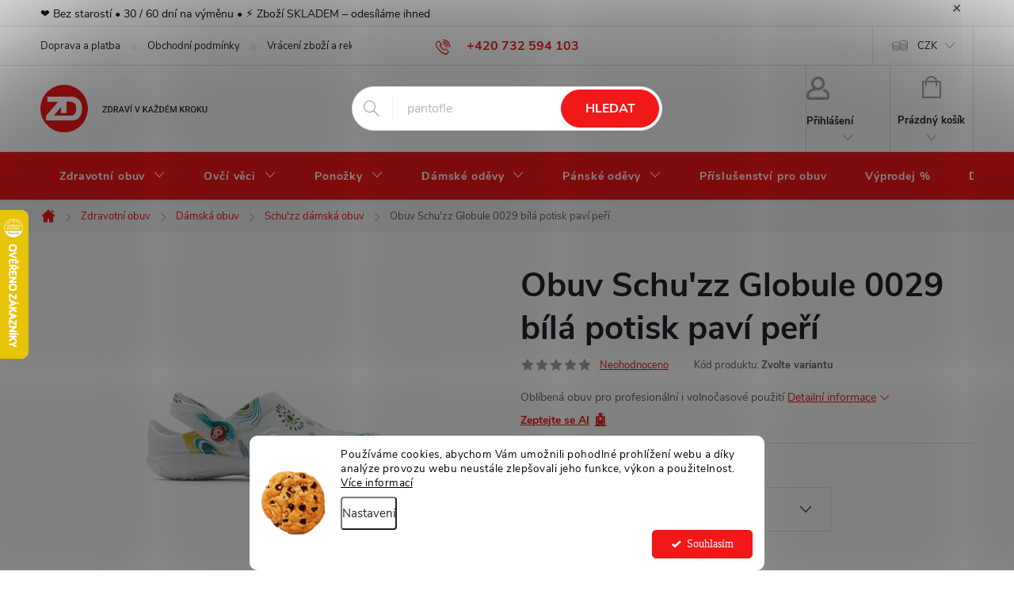

--- FILE ---
content_type: text/html; charset=utf-8
request_url: https://www.zdravotnidoplnky.com/obuv-schu-zz-globule-0029-bila-potisk-pavi-peri/
body_size: 49863
content:
<!doctype html><html lang="cs" dir="ltr" class="header-background-light external-fonts-loaded"><head><meta charset="utf-8" /><meta name="viewport" content="width=device-width,initial-scale=1" /><title>Obuv Schu&#039;zz Globule 0029 bílá potisk paví peří</title><link rel="preconnect" href="https://cdn.myshoptet.com" /><link rel="dns-prefetch" href="https://cdn.myshoptet.com" /><link rel="preload" href="https://cdn.myshoptet.com/prj/dist/master/cms/libs/jquery/jquery-1.11.3.min.js" as="script" /><link href="https://cdn.myshoptet.com/prj/dist/master/cms/templates/frontend_templates/shared/css/font-face/source-sans-3.css" rel="stylesheet"><link href="https://cdn.myshoptet.com/prj/dist/master/cms/templates/frontend_templates/shared/css/font-face/exo-2.css" rel="stylesheet"><script>
dataLayer = [];
dataLayer.push({'shoptet' : {
    "pageId": 699,
    "pageType": "productDetail",
    "currency": "CZK",
    "currencyInfo": {
        "decimalSeparator": ",",
        "exchangeRate": 1,
        "priceDecimalPlaces": 0,
        "symbol": "K\u010d",
        "symbolLeft": 0,
        "thousandSeparator": " "
    },
    "language": "cs",
    "projectId": 392452,
    "product": {
        "id": 485,
        "guid": "b814146c-2aae-11ec-933f-ecf4bbd79d2f",
        "hasVariants": true,
        "codes": [
            {
                "code": "485\/36"
            },
            {
                "code": "485\/37"
            },
            {
                "code": "485\/38"
            },
            {
                "code": "485\/39"
            },
            {
                "code": "485\/40"
            },
            {
                "code": "485\/41"
            }
        ],
        "name": "Obuv Schu'zz Globule 0029 b\u00edl\u00e1 potisk pav\u00ed pe\u0159\u00ed",
        "appendix": "",
        "weight": "1",
        "manufacturer": "Schu'zz",
        "manufacturerGuid": "1EF5333B1B7B65008E7BDA0BA3DED3EE",
        "currentCategory": "Zdravotn\u00ed obuv | D\u00e1msk\u00e1 obuv | Schu'zz d\u00e1msk\u00e1 obuv",
        "currentCategoryGuid": "594d4b85-1d02-11eb-aaaf-b8ca3a6063f8",
        "defaultCategory": "Zdravotn\u00ed obuv | D\u00e1msk\u00e1 obuv | Schu'zz d\u00e1msk\u00e1 obuv",
        "defaultCategoryGuid": "594d4b85-1d02-11eb-aaaf-b8ca3a6063f8",
        "currency": "CZK",
        "priceWithVat": 1150
    },
    "stocks": [
        {
            "id": "ext",
            "title": "Sklad",
            "isDeliveryPoint": 0,
            "visibleOnEshop": 1
        }
    ],
    "cartInfo": {
        "id": null,
        "freeShipping": false,
        "freeShippingFrom": null,
        "leftToFreeGift": {
            "formattedPrice": "0 K\u010d",
            "priceLeft": 0
        },
        "freeGift": false,
        "leftToFreeShipping": {
            "priceLeft": null,
            "dependOnRegion": null,
            "formattedPrice": null
        },
        "discountCoupon": [],
        "getNoBillingShippingPrice": {
            "withoutVat": 0,
            "vat": 0,
            "withVat": 0
        },
        "cartItems": [],
        "taxMode": "ORDINARY"
    },
    "cart": [],
    "customer": {
        "priceRatio": 1,
        "priceListId": 1,
        "groupId": null,
        "registered": false,
        "mainAccount": false
    }
}});
dataLayer.push({'cookie_consent' : {
    "marketing": "denied",
    "analytics": "denied"
}});
document.addEventListener('DOMContentLoaded', function() {
    shoptet.consent.onAccept(function(agreements) {
        if (agreements.length == 0) {
            return;
        }
        dataLayer.push({
            'cookie_consent' : {
                'marketing' : (agreements.includes(shoptet.config.cookiesConsentOptPersonalisation)
                    ? 'granted' : 'denied'),
                'analytics': (agreements.includes(shoptet.config.cookiesConsentOptAnalytics)
                    ? 'granted' : 'denied')
            },
            'event': 'cookie_consent'
        });
    });
});
</script>

<!-- Google Tag Manager -->
<script>(function(w,d,s,l,i){w[l]=w[l]||[];w[l].push({'gtm.start':
new Date().getTime(),event:'gtm.js'});var f=d.getElementsByTagName(s)[0],
j=d.createElement(s),dl=l!='dataLayer'?'&l='+l:'';j.async=true;j.src=
'https://www.googletagmanager.com/gtm.js?id='+i+dl;f.parentNode.insertBefore(j,f);
})(window,document,'script','dataLayer','GTM-MKZVMRMQ');</script>
<!-- End Google Tag Manager -->

<meta property="og:type" content="website"><meta property="og:site_name" content="zdravotnidoplnky.com"><meta property="og:url" content="https://www.zdravotnidoplnky.com/obuv-schu-zz-globule-0029-bila-potisk-pavi-peri/"><meta property="og:title" content="Obuv Schu'zz Globule 0029 bílá potisk paví peří"><meta name="author" content="zdravotnidoplnky.com"><meta name="web_author" content="Shoptet.cz"><meta name="dcterms.rightsHolder" content="www.zdravotnidoplnky.com"><meta name="robots" content="index,follow"><meta property="og:image" content="https://cdn.myshoptet.com/usr/www.zdravotnidoplnky.com/user/shop/big/485_obuv-schuzz-globule-pavi-peri-01.jpg?61646436"><meta property="og:description" content="Obuv Schu'zz Globule 0029 bílá potisk paví peří. Oblíbená obuv pro profesionální i volnočasové použití"><meta name="description" content="Obuv Schu'zz Globule 0029 bílá potisk paví peří. Oblíbená obuv pro profesionální i volnočasové použití"><meta name="google-site-verification" content="ZiNQMU20d2aSYaBg6O1qi35ZUC18lQU3hPL7lWMha-w"><meta property="product:price:amount" content="1150"><meta property="product:price:currency" content="CZK"><style>:root {--color-primary: #1E1E1E;--color-primary-h: 0;--color-primary-s: 0%;--color-primary-l: 12%;--color-primary-hover: #555555;--color-primary-hover-h: 0;--color-primary-hover-s: 0%;--color-primary-hover-l: 33%;--color-secondary: #F21718;--color-secondary-h: 360;--color-secondary-s: 89%;--color-secondary-l: 52%;--color-secondary-hover: #D91111;--color-secondary-hover-h: 0;--color-secondary-hover-s: 85%;--color-secondary-hover-l: 46%;--color-tertiary: #F9F9F9;--color-tertiary-h: 0;--color-tertiary-s: 0%;--color-tertiary-l: 98%;--color-tertiary-hover: #FFFFFF;--color-tertiary-hover-h: 0;--color-tertiary-hover-s: 0%;--color-tertiary-hover-l: 100%;--color-header-background: #ffffff;--template-font: "Source Sans 3";--template-headings-font: "Exo 2";--header-background-url: url("[data-uri]");--cookies-notice-background: #F8FAFB;--cookies-notice-color: #252525;--cookies-notice-button-hover: #27263f;--cookies-notice-link-hover: #3b3a5f;--templates-update-management-preview-mode-content: "Náhled aktualizací šablony je aktivní pro váš prohlížeč."}</style>
    <script>var shoptet = shoptet || {};</script>
    <script src="https://cdn.myshoptet.com/prj/dist/master/shop/dist/main-3g-header.js.05f199e7fd2450312de2.js"></script>
<!-- User include --><!-- service 776(417) html code header -->
<link type="text/css" rel="stylesheet" media="all"  href="https://cdn.myshoptet.com/usr/paxio.myshoptet.com/user/documents/blank/style.css?v1602546"/>
<link href="https://cdn.myshoptet.com/prj/dist/master/shop/dist/font-shoptet-11.css.62c94c7785ff2cea73b2.css" rel="stylesheet">
<link href="https://cdn.myshoptet.com/usr/paxio.myshoptet.com/user/documents/blank/ikony.css?v9" rel="stylesheet">
<link type="text/css" rel="stylesheet" media="screen"  href="https://cdn.myshoptet.com/usr/paxio.myshoptet.com/user/documents/blank/preklady.css?v27" />
<link rel="stylesheet" href="https://cdn.myshoptet.com/usr/paxio.myshoptet.com/user/documents/blank/Slider/slick.css" />
<link rel="stylesheet" href="https://cdn.myshoptet.com/usr/paxio.myshoptet.com/user/documents/blank/Slider/slick-theme.css?v4" />
<link rel="stylesheet" href="https://cdn.myshoptet.com/usr/paxio.myshoptet.com/user/documents/blank/Slider/slick-classic.css?v3" />

<!-- api 422(76) html code header -->
<link rel="stylesheet" href="https://cdn.myshoptet.com/usr/api2.dklab.cz/user/documents/_doplnky/odpocet/392452/428/392452_428.css" type="text/css" /><style>
        :root {            
            --dklab-countdown-category-text-color: #FFFFFF;
            --dklab-countdown-detail-text-color: #FFFFFF;
            --dklab-countdown-background-lower-color: #F21718;
            --dklab-countdown-background-upper-color: #F21718;
            --dklab-countdown-background-lower-color-detail: #F21718;
            --dklab-countdown-background-upper-color-detail: #F21718;
            --dklab-countdown-carousel-text-color: #FFFFFF;            
            --dklab-countdown-radius: 0px;
            --dklab-countdown-carousel-background-color: #2D58FF;
        }
        body:not(.type-detail) .flags-extra .flag.flag-discount {display: none !important;}</style>
<!-- api 427(81) html code header -->
<link rel="stylesheet" href="https://cdn.myshoptet.com/usr/api2.dklab.cz/user/documents/_doplnky/instagram/392452/17/392452_17.css" type="text/css" /><style>
        :root {
            --dklab-instagram-header-color: #000000;  
            --dklab-instagram-header-background: #DDDDDD;  
            --dklab-instagram-font-weight: 400;
            --dklab-instagram-font-size: 180%;
            --dklab-instagram-logoUrl: url(https://cdn.myshoptet.com/usr/api2.dklab.cz/user/documents/_doplnky/instagram/img/logo-duha.png); 
            --dklab-instagram-logo-size-width: 40px;
            --dklab-instagram-logo-size-height: 40px;                        
            --dklab-instagram-hover-content: 0;                        
            --dklab-instagram-padding: 1px;                        
            --dklab-instagram-border-color: #888888;
            
        }
        </style>
<!-- api 428(82) html code header -->
<link rel="stylesheet" href="https://cdn.myshoptet.com/usr/api2.dklab.cz/user/documents/_doplnky/oblibene/392452/3/392452_3.css" type="text/css" /><style>
        :root {
            --dklab-favourites-flag-color: #E91B7D;
            --dklab-favourites-flag-text-color: #FFFFFF;
            --dklab-favourites-add-text-color: #000000;            
            --dklab-favourites-remove-text-color: #E91B7D;            
            --dklab-favourites-add-text-detail-color: #000000;            
            --dklab-favourites-remove-text-detail-color: #E91B7D;            
            --dklab-favourites-header-icon-color: #E91B7D;            
            --dklab-favourites-counter-color: #E91B7D;            
        } </style>
<!-- api 492(144) html code header -->
<link rel="stylesheet" href="https://cdn.myshoptet.com/usr/api2.dklab.cz/user/documents/_doplnky/zakoupilo/392452/683/392452_683.css" type="text/css" /><style>
        :root {
            --dklab-zakoupilo-color-text: #FFFFFF;
            --dklab-zakoupilo-color-background: rgba(242,23,24,0.9);  
            --dklab-zakoupilo-color-border: rgba(242,23,24,0.9);            
            --dklab-zakoupilo-border-rounding: 0px;        
            
        }
        </style>
<!-- api 498(150) html code header -->
<script async src="https://scripts.luigisbox.tech/LBX-500322.js"></script><meta name="luigisbox-tracker-id" content="416784-500322,cs"/><script type="text/javascript">const isPlpEnabled = sessionStorage.getItem('lbPlpEnabled') === 'true';if (isPlpEnabled) {const style = document.createElement("style");style.type = "text/css";style.id = "lb-plp-style";style.textContent = `body.type-category #content-wrapper,body.type-search #content-wrapper,body.type-category #content,body.type-search #content,body.type-category #content-in,body.type-search #content-in,body.type-category #main-in,body.type-search #main-in {min-height: 100vh;}body.type-category #content-wrapper > *,body.type-search #content-wrapper > *,body.type-category #content > *,body.type-search #content > *,body.type-category #content-in > *,body.type-search #content-in > *,body.type-category #main-in > *,body.type-search #main-in > * {display: none;}`;document.head.appendChild(style);}</script>
<!-- api 706(352) html code header -->
<link rel="stylesheet" href="https://cdn.myshoptet.com/usr/api2.dklab.cz/user/documents/_doplnky/zalozky/392452/1091/392452_1091.css" type="text/css" /><style>
        :root {
            
        }
        </style>
<!-- api 784(424) html code header -->
<script src="https://client.mcore.sk/shoptet/widget/5029634f40002d3f3154665c1ac58d3e2089a002?t=1766651993"></script>
<!-- api 1957(1513) html code header -->
<link rel="stylesheet" href="https://cdn.myshoptet.com/usr/api2.dklab.cz/user/documents/_doplnky/stitky/392452/364/392452_364.css" type="text/css" /><style>
        :root {
            --dklab-stitky-text-color: #000000;
            --dklab-stitky-background-color: #f5f5f5;
            --dklab-stitky-border-color: #000000;
            --dklab-stitky-point-color: #ffffff;
            --dklab-stitky-shadow-color: #ffffff;
            --dklab-stitky-btn-color: #ffffff;
            --dklab-stitky-btn-background: #333333;
            --dklab-stitky-point-border: rgba(255,255,255,0.48);
            --dklab-stitky-point-bg: rgba(255,255,255,0.48);
            --dklab-stitky-point-bg-hover: rgba(255,255,255,0.8);
        }
        </style>
<!-- api 608(256) html code header -->
<link rel="stylesheet" href="https://cdn.myshoptet.com/usr/api2.dklab.cz/user/documents/_doplnky/bannery/392452/3340/392452_3340.css" type="text/css" /><style>
        :root {
            --dklab-bannery-b-hp-padding: 10px;
            --dklab-bannery-b-hp-box-padding: 10px;
            --dklab-bannery-b-hp-big-screen: 50%;
            --dklab-bannery-b-hp-medium-screen: 50%;
            --dklab-bannery-b-hp-small-screen: 50%;
            --dklab-bannery-b-hp-tablet-screen: 50%;
            --dklab-bannery-b-hp-mobile-screen: 100%;

            --dklab-bannery-i-hp-icon-color: #B5B5B5;
            --dklab-bannery-i-hp-color: #777777;
            --dklab-bannery-i-hp-background: #FFFFFF;            
            
            --dklab-bannery-i-d-icon-color: #B5B5B5;
            --dklab-bannery-i-d-color: #777777;
            --dklab-bannery-i-d-background: #FFFFFF;


            --dklab-bannery-i-hp-w-big-screen: 4;
            --dklab-bannery-i-hp-w-medium-screen: 4;
            --dklab-bannery-i-hp-w-small-screen: 4;
            --dklab-bannery-i-hp-w-tablet-screen: 4;
            --dklab-bannery-i-hp-w-mobile-screen: 2;
            
            --dklab-bannery-i-d-w-big-screen: 4;
            --dklab-bannery-i-d-w-medium-screen: 4;
            --dklab-bannery-i-d-w-small-screen: 4;
            --dklab-bannery-i-d-w-tablet-screen: 4;
            --dklab-bannery-i-d-w-mobile-screen: 2;

        }</style>
<!-- api 1238(856) html code header -->
<link rel="stylesheet" href="https://cdn.myshoptet.com/usr/shoptet.tomashlad.eu/user/documents/extras/wide-web/styles.min.css?v9999">
<script>
    var shoptetakWideWebSettings={"useContentSize":false,"useBiggerText":false,"useBiggerVisitingText":false,"contentSizeValue":"90%","textSizeValue":"1px","addonActivation":true};

    var body=document.getElementsByTagName("body")[0];

    const rootWideWeb = document.documentElement;

    if ( shoptetakWideWebSettings.useContentSize) {
        rootWideWeb.setAttribute("container-change", "true");
        rootWideWeb.style.setProperty('--container-size', shoptetakWideWebSettings.contentSizeValue);
    }
    if (shoptetakWideWebSettings.useBiggerText) {
        rootWideWeb.setAttribute("bigger-text", shoptetakWideWebSettings.textSizeValue);
    }

    if (shoptetakWideWebSettings.useBiggerVisitingText) {
        rootWideWeb.setAttribute("text-change", "true");
    }

    cookie = key=>((new RegExp((key || '=')+'=(.*?); ','gm')).exec(document.cookie+'; ') ||['',null])[1];

    if (cookie('textSize') !== null) {
        function getTextCookie(number) {
            if (cookie('textSize') === ''+number+'px') {
                rootWideWeb.setAttribute("bigger-user-text", ''+number+'px');
            }
        }

        getTextCookie('0');
        getTextCookie('1');
        getTextCookie('2');
        getTextCookie('3');
        getTextCookie('4');
        getTextCookie('5');
    }
</script>


<!-- api 1280(896) html code header -->
<link rel="stylesheet" href="https://cdn.myshoptet.com/usr/shoptet.tomashlad.eu/user/documents/extras/cookies-addon/screen.min.css?v0008">
<script>
    var shoptetakCookiesSettings={"useRoundingCorners":true,"cookiesImgPopup":false,"cookiesSize":"middle","cookiesOrientation":"horizontal","cookiesImg":true,"buttonBg":true,"showPopup":false};

    var body=document.getElementsByTagName("body")[0];

    const rootElement = document.documentElement;

    rootElement.classList.add("st-cookies-v2");

    if (shoptetakCookiesSettings.useRoundingCorners) {
        rootElement.classList.add("st-cookies-corners");
    }
    if (shoptetakCookiesSettings.cookiesImgPopup) {
        rootElement.classList.add("st-cookies-popup-img");
    }
    if (shoptetakCookiesSettings.cookiesImg) {
        rootElement.classList.add("st-cookies-img");
    }
    if (shoptetakCookiesSettings.buttonBg) {
        rootElement.classList.add("st-cookies-btn");
    }
    if (shoptetakCookiesSettings.cookiesSize) {
        if (shoptetakCookiesSettings.cookiesSize === 'thin') {
            rootElement.classList.add("st-cookies-thin");
        }
        if (shoptetakCookiesSettings.cookiesSize === 'middle') {
            rootElement.classList.add("st-cookies-middle");
        }
        if (shoptetakCookiesSettings.cookiesSize === 'large') {
            rootElement.classList.add("st-cookies-large");
        }
    }
    if (shoptetakCookiesSettings.cookiesOrientation) {
        if (shoptetakCookiesSettings.cookiesOrientation === 'vertical') {
            rootElement.classList.add("st-cookies-vertical");
        }
    }
</script>


<!-- api 1567(1162) html code header -->
<script>
    var shoptetakGridChangeSettings={"inlineProducts":false,"inlineProductsMobile":true,"twoProducts":true,"twoProductsMobile":true,"threeProducts":true,"fourProducts":true,"fiveProducts":false,"mobileActive":true,"optionsPosition":"right"};

    const rootGrid = document.documentElement;

    if(shoptetakGridChangeSettings.inlineProducts){rootGrid.classList.add("st-pr-inline");}
    if(shoptetakGridChangeSettings.twoProducts){rootGrid.classList.add("st-pr-two");}
    if(shoptetakGridChangeSettings.threeProducts){rootGrid.classList.add("st-pr-three");}
    if(shoptetakGridChangeSettings.fourProducts){rootGrid.classList.add("st-pr-four");}
    if(shoptetakGridChangeSettings.fiveProducts){rootGrid.classList.add("st-pr-five");}
    if(shoptetakGridChangeSettings.optionsPosition === 'left'){rootGrid.classList.add("st-pr-left");}

    if(shoptetakGridChangeSettings.mobileActive){
        rootGrid.classList.add("st-pr-mob-active");

        if(shoptetakGridChangeSettings.inlineProductsMobile){rootGrid.classList.add("st-pr-inline-mob");}
        if(shoptetakGridChangeSettings.twoProductsMobile){rootGrid.classList.add("st-pr-two-mob");}
    }
</script>

<!-- api 1884(1449) html code header -->
<style>.style-1, .style-2, .style-3 {  --shk-promo-status-active-bg: #04b40b;--shk-promo-status-active-c: #ffffff;--shk-promo-status-error-bg: #f21718;--shk-promo-status-error-c: #ffffff;--shk-promo-status-preactive-bg: #f21718;--shk-promo-status-preactive-c: #ffffff;--shk-promo-border-r: 5px;}.style-1 {  --shk-promo-g-border-c:#b7d6e2;--shk-promo-g-bg:#ebf5f9;--shk-promo-g-c:#000000;--shk-promo-g-head-c:#044b67;--shk-promo-g-head-bg:#b7d6e2;--shk-promo-g-price-c:#e92424;--shk-promo-g-normal-price-c:#000000;--shk-promo-g-discount-bg:#ffe0e0;--shk-promo-g-discount-c:#e92424;--shk-promo-g-countdown-c:#000000;--shk-promo-g-countdown-bg:#ffffff;--shk-promo-g-countdown-num-c:#e92424;--shk-promo-g-free-shipping-c:#008605;--shk-promo-g-code-bg:#ffffff;--shk-promo-g-code-bg-hover:#ffffff;--shk-promo-g-code-c:#000000;--shk-promo-g-code-c-hover:#2e7e9e;--shk-promo-g-code-border-c:#b7d6e2;--shk-promo-g-code-border-c-hover:#b7d6e2;--shk-promo-g-code-used-opacity:0.8;--shk-promo-g-button-add-bg:#008c06;--shk-promo-g-button-add-bg-hover:#007006;--shk-promo-g-button-add-c:#ffffff;--shk-promo-g-button-add-c-hover:#ffffff;--shk-promo-g-button-change-bg:#008c06;--shk-promo-g-button-change-bg-hover:#007006;--shk-promo-g-button-change-c:#ffffff;--shk-promo-g-button-change-c-hover:#ffffff;--shk-promo-g-button-remove-bg:#8c1700;--shk-promo-g-button-remove-bg-hover:#641100;--shk-promo-g-button-remove-c:#ffffff;--shk-promo-g-button-remove-c-hover:#ffffff;--shk-promo-d-border-c:#e3d4a6;--shk-promo-d-bg:#f9f1d7;--shk-promo-d-c:#000000;--shk-promo-d-head-c:#6f5402;--shk-promo-d-head-bg:#e3d4a6;--shk-promo-d-price-c:#e92424;--shk-promo-d-normal-price-c:#000000;--shk-promo-d-discount-bg:#ffe0e0;--shk-promo-d-discount-c:#e92424;--shk-promo-d-countdown-c:#000000;--shk-promo-d-countdown-bg:#ffffff;--shk-promo-d-countdown-num-c:#e92424;--shk-promo-d-free-shipping-c:#008605;--shk-promo-d-code-bg:#ffffff;--shk-promo-d-code-bg-hover:#ffffff;--shk-promo-d-code-c:#000000;--shk-promo-d-code-c-hover:#a2852d;--shk-promo-d-code-border-c:#e3d4a6;--shk-promo-d-code-border-c-hover:#e3d4a6;--shk-promo-d-code-used-opacity:0.8;--shk-promo-d-button-add-bg:#008c06;--shk-promo-d-button-add-bg-hover:#007006;--shk-promo-d-button-add-c:#ffffff;--shk-promo-d-button-add-c-hover:#ffffff;--shk-promo-d-button-change-bg:#008c06;--shk-promo-d-button-change-bg-hover:#007006;--shk-promo-d-button-change-c:#ffffff;--shk-promo-d-button-change-c-hover:#ffffff;--shk-promo-d-button-remove-bg:#8c1700;--shk-promo-d-button-remove-bg-hover:#641100;--shk-promo-d-button-remove-c:#ffffff;--shk-promo-d-button-remove-c-hover:#ffffff;}.style-2 {  --shk9-g-2-border-c:#ffd538;--shk9-g-2-bg:#fff9d7;--shk9-g-2-c:#000000;--shk9-g-2-head-c:#000000;--shk9-g-2-head-bg:#ffd538;--shk9-g-2-box-c:#000000;--shk9-g-2-box-bg:#ffd538;--shk9-g-2-price-c:#bc0000;--shk9-g-2-normal-price-c:#A4A4A4;--shk9-g-2-discount-bg:#ffd538;--shk9-g-2-discount-c:#bc0000;--shk9-g-2-discount-c-2:#bc0000;--shk9-g-2-countdown-c:#000000;--shk9-g-2-countdown-bg:#ffffff;--shk9-g-2-countdown-border-c:#ffd538;--shk9-g-2-countdown-num-c:#000000;--shk9-g-2-free-shipping-c:#6d8205;--shk9-g-2-free-shipping-c-2:#6d8205;--shk9-g-2-code-bg:#ffffff;--shk9-g-2-code-bg-hover:#ffffff;--shk9-g-2-code-c:#000000;--shk9-g-2-code-c-hover:#000000;--shk9-g-2-code-border-c:#000000;--shk9-g-2-code-border-c-hover:#000000;--shk9-g-2-code-used-opacity:0.8;--shk9-g-2-button-add-c:#000000;--shk9-g-2-button-add-c-hover:#000000;--shk9-g-2-button-change-c:#000000;--shk9-g-2-button-change-c-hover:#000000;--shk9-g-2-button-remove-c:#000000;--shk9-g-2-button-remove-c-hover:#000000;--shk9-d-2-border-c:#00275b;--shk9-d-2-bg:#ecf5fe;--shk9-d-2-c:#00275b;--shk9-d-2-head-c:#ffffff;--shk9-d-2-head-bg:#00275b;--shk9-d-2-box-c:#ffffff;--shk9-d-2-box-bg:#00275B;--shk9-d-2-price-c:#00275b;--shk9-d-2-normal-price-c:#A4A4A4;--shk9-d-2-discount-bg:#00275b;--shk9-d-2-discount-c:#ffffff;--shk9-d-2-discount-c-2:#ffffff;--shk9-d-2-countdown-c:#00275b;--shk9-d-2-countdown-bg:#ffffff;--shk9-d-2-countdown-border-c:#00275b;--shk9-d-2-countdown-num-c:#00275b;--shk9-d-2-free-shipping-c:#00275b;--shk9-d-2-free-shipping-c-2:#00275b;--shk9-d-2-code-bg:#ffffff;--shk9-d-2-code-bg-hover:#ffffff;--shk9-d-2-code-c:#000000;--shk9-d-2-code-c-hover:#000000;--shk9-d-2-code-border-c:#00275B;--shk9-d-2-code-border-c-hover:#00275B;--shk9-d-2-code-used-opacity:0.8;--shk9-d-2-button-add-c:#00275b;--shk9-d-2-button-add-c-hover:#00275b;--shk9-d-2-button-change-c:#00275b;--shk9-d-2-button-change-c-hover:#00275b;--shk9-d-2-button-remove-c:#00275b;--shk9-d-2-button-remove-c-hover:#00275b;}.style-3 {  --shk9-g-3-box-bg:#f1f1f1;--shk9-g-3-box-bc:#f1f1f1;--shk9-g-3-mt-c:#666666;--shk9-g-3-header-bg:#e0e0e0;--shk9-g-3-header-bc:#f1f1f1;--shk9-g-3-header-c:#414141;--shk9-g-3-discount-c:#bf1515;--shk9-g-3-discount-c-2:#bf1515;--shk9-g-3-discount-bg:#f1f1f1;--shk9-g-3-old-price-c:#666666;--shk9-g-3-promo-price-c:#333333;--shk9-g-3-pi-bc:#000000;--shk9-g-3-pi-bg:#ffffff;--shk9-g-3-pi-label-c:#000000;--shk9-g-3-pc-bg:#ffdf4f;--shk9-g-3-pc-c:#000000;--shk9-g-3-pc-bg-h:#ffdf4f;--shk9-g-3-pc-c-h:#000000;--shk9-g-3-fs-c:#0a7c07;--shk9-g-3-b-add-c:#000000;--shk9-g-3-b-add-c-h:#000000;--shk9-g-3-b-change-c:#000000;--shk9-g-3-b-change-c-h:#000000;--shk9-g-3-b-remove-c:#000000;--shk9-g-3-b-remove-c-h:#000000;--shk9-g-3-cd-bg:#ffdf4f;--shk9-g-3-cd-c:#1c1c1c;--shk9-g-3-cd-num-c:#1c1c1c;--shk9-d-3-box-bg:#f1f1f1;--shk9-d-3-box-bc:#f1f1f1;--shk9-d-3-mt-c:#666666;--shk9-d-3-header-bg:#e0e0e0;--shk9-d-3-header-bc:#f1f1f1;--shk9-d-3-header-c:#414141;--shk9-d-3-discount-c:#bf1515;--shk9-d-3-discount-c-2:#bf1515;--shk9-d-3-discount-bg:#f1f1f1;--shk9-d-3-old-price-c:#666666;--shk9-d-3-promo-price-c:#333333;--shk9-d-3-pi-bc:#000000;--shk9-d-3-pi-bg:#ffffff;--shk9-d-3-pi-label-c:#000000;--shk9-d-3-pc-bg:#ffdf4f;--shk9-d-3-pc-c:#000000;--shk9-d-3-pc-bg-h:#ffdf4f;--shk9-d-3-pc-c-h:#000000;--shk9-d-3-fs-c:#0a7c07;--shk9-d-3-b-add-c:#000000;--shk9-d-3-b-add-c-h:#000000;--shk9-d-3-b-change-c:#000000;--shk9-d-3-b-change-c-h:#000000;--shk9-d-3-b-remove-c:#000000;--shk9-d-3-b-remove-c-h:#000000;--shk9-d-3-cd-bg:#ffdf4f;--shk9-d-3-cd-c:#1c1c1c;--shk9-d-3-cd-num-c:#1c1c1c;} .flag.flag-promo-extra-sleva, .pr-list-flag-promo-extra-sleva, .bool-promo-extra-sleva, .flag.flag-promo-unikatni-sleva, .pr-list-flag-promo-unikatni-sleva, .bool-promo-unikatni-sleva {--shk-promo-flag-extra-bg: #f21718;--shk-promo-flag-extra-c: #ffffff;--shk-promo-flag-uni-bg: #cc0380;--shk-promo-flag-uni-c: #ffffff;} </style>
<!-- service 427(81) html code header -->
<link rel="stylesheet" href="https://cdn.myshoptet.com/usr/api2.dklab.cz/user/documents/_doplnky/instagram/font/instagramplus.css" type="text/css" />

<!-- service 608(256) html code header -->
<link rel="stylesheet" href="https://cdn.myshoptet.com/usr/api.dklab.cz/user/documents/fontawesome/css/all.css?v=1.02" type="text/css" />
<!-- service 619(267) html code header -->
<link href="https://cdn.myshoptet.com/usr/fvstudio.myshoptet.com/user/documents/addons/cartupsell.min.css?24.11.1" rel="stylesheet">
<!-- service 731(376) html code header -->
<link rel="preconnect" href="https://image.pobo.cz/" crossorigin>
<link rel="stylesheet" href="https://image.pobo.cz/assets/fix-header.css?v=10" media="print" onload="this.media='all'">
<script src="https://image.pobo.cz/assets/fix-header.js"></script>


<!-- service 784(424) html code header -->
<link href="https://mcore.myshoptet.com/user/documents/upload/addon03/infoWidget.min.css?v=1.0.5" rel="stylesheet">
<!-- service 1228(847) html code header -->
<link 
rel="stylesheet" 
href="https://cdn.myshoptet.com/usr/dmartini.myshoptet.com/user/documents/upload/dmartini/shop_rating/shop_rating.min.css?140"
data-author="Dominik Martini" 
data-author-web="dmartini.cz">
<!-- service 1238(856) html code header -->
<style>
html:not([bigger-user-text="0px"]) .p-detail-tabs h1 {
  font-size: 1em !important;
}
</style>
<!-- service 1462(1076) html code header -->
<link rel="stylesheet" href="https://cdn.myshoptet.com/usr/webotvurci.myshoptet.com/user/documents/plugin-product-interconnection/css/all.min.css?v=27"> 
<!-- service 1472(1086) html code header -->
<link rel="stylesheet" href="https://cdn.myshoptet.com/usr/apollo.jakubtursky.sk/user/documents/assets/sipky/main.css?v=19">
<!-- service 1567(1162) html code header -->
<link rel="stylesheet" href="https://cdn.myshoptet.com/usr/shoptet.tomashlad.eu/user/documents/extras/grid-change/screen.css?v=0011">
<!-- service 1603(1193) html code header -->
<style>
.mobile .p-thumbnail:not(.highlighted):hover::before {
    opacity: 0 !important;
}
</style>
<!-- service 428(82) html code header -->
<style>
@font-face {
    font-family: 'oblibene';
    src:  url('https://cdn.myshoptet.com/usr/api2.dklab.cz/user/documents/_doplnky/oblibene/font/oblibene.eot?v1');
    src:  url('https://cdn.myshoptet.com/usr/api2.dklab.cz/user/documents/_doplnky/oblibene/font/oblibene.eot?v1#iefix') format('embedded-opentype'),
    url('https://cdn.myshoptet.com/usr/api2.dklab.cz/user/documents/_doplnky/oblibene/font/oblibene.ttf?v1') format('truetype'),
    url('https://cdn.myshoptet.com/usr/api2.dklab.cz/user/documents/_doplnky/oblibene/font/oblibene.woff?v1') format('woff'),
    url('https://cdn.myshoptet.com/usr/api2.dklab.cz/user/documents/_doplnky/oblibene/font/oblibene.svg?v1') format('svg');
    font-weight: normal;
    font-style: normal;
}
</style>
<script>
var dklabFavIndividual;
</script>
<!-- service 1710(1294) html code header -->
<link 
rel="stylesheet" 
href="https://cdn.myshoptet.com/usr/dmartini.myshoptet.com/user/documents/upload/dmartini/note_plus/note_plus.min.css?10"
data-author="Dominik Martini" 
data-author-web="dmartini.cz">

<!-- service 1714(1298) html code header -->
<link 
rel="stylesheet" 
href="https://cdn.myshoptet.com/usr/dmartini.myshoptet.com/user/documents/upload/dmartini/blog_products/blog_products.min.css?160"
data-author="Dominik Martini" 
data-author-web="dmartini.cz">
<!-- service 1884(1449) html code header -->
<link rel="stylesheet" href="https://cdn.myshoptet.com/addons/shop-factory-doplnky-FE/dynamicke-akce-a-slevy/styles.header.min.css?1f6e9d01848af98883e63cadbb0bca6c8a753698">
<!-- service 1280(896) html code header -->
<style>
.st-cookies-v2.st-cookies-btn .shoptak-carbon .siteCookies .siteCookies__form .siteCookies__buttonWrap button[value=all] {
margin-left: 10px;
}
@media (max-width: 768px) {
.st-cookies-v2.st-cookies-btn .shoptak-carbon .siteCookies .siteCookies__form .siteCookies__buttonWrap button[value=all] {
margin-left: 0px;
}
.st-cookies-v2 .shoptak-carbon .siteCookies.siteCookies--dark .siteCookies__form .siteCookies__buttonWrap button[value=reject] {
margin: 0 10px;
}
}
@media only screen and (max-width: 768px) {
 .st-cookies-v2 .siteCookies .siteCookies__form .siteCookies__buttonWrap .js-cookies-settings[value=all], .st-cookies-v2 .siteCookies .siteCookies__form .siteCookies__buttonWrap button[value=all] {   
  margin: 0 auto 10px auto;
 }
 .st-cookies-v2 .siteCookies.siteCookies--center {
  bottom: unset;
  top: 50%;
  transform: translate(-50%, -50%);
  width: 90%;
 }
}
</style>
<!-- service 1709(1293) html code header -->
<style>
.shkRecapImgExtension {
    float: left;
    width: 50px;
    margin-right: 6px;
    margin-bottom: 2px;
}
.shkRecapImgExtension:not(:nth-of-type(1)) {
  display: none;
}

@media only screen and (max-width: 1200px) and (min-width: 992px) {
    .shkRecapImgExtension {
        width: 38px;
    }
    .template-13 .shkRecapImgExtension {
        margin-right: 0;
        margin-bottom: 5px;
        width: 100%;
    }
}
@media only screen and (max-width: 360px) {
	.shkRecapImgExtension {
        width: 38px;
    }
}
.template-08 #checkout-recapitulation a,
.template-06 #checkout-recapitulation a {
	display: inline;
}
@media only screen and (max-width: 760px) and (min-width: 640px) {
	.template-08 .shkRecapImgExtension {
		margin-right: 0;
        margin-bottom: 5px;
        width: 100%;
	}
  .template-08 #checkout-recapitulation a {
  	display: inline-block;
  }
}

@media only screen and (max-width: 992px) and (min-width: 640px) {
    .template-05 .shkRecapImgExtension,
    .template-04 .shkRecapImgExtension {
        width: 38px;
    }
}
</style>
<!-- project html code header -->
<meta name="facebook-domain-verification" content="gq7dypdm0qayzahy58piqjbnxng7qc" />
<meta name="seznam-wmt" content="XdCvGrfpyaZmA3aw9d8fGUb2z5T0lzW7" />
<meta name="seznam-wmt" content="b6oLAEMlwei8IyqkWuGn3scbFFDFUy5E" />
<link rel="stylesheet" href="/user/documents/upload/css/overrides.css?v=2025-09-18">
<link rel="stylesheet" href="/user/documents/upload/css/custom-ui.min.css?v=2025-09-18">
<link rel="stylesheet" href="/user/documents/upload/css/customer-help-center.css" type="text/css" media="all">

<script src="https://scripts.luigisbox.tech/LBX-500322.js"></script>
<script src="/user/documents/upload/js/price-badges.min.js?v=2025-09-18" defer></script>
<script src="/user/documents/upload/js/poznamka-plus.config.min.js?v=2025-09-18" defer></script>
<script src="/user/documents/upload/js/voucher2.js?v=2025-11-08" defer></script>

<script>
  fbq('track', 'ViewCategory', {
    content_category: 'NAZEV_KATEGORIE',
    content_ids: ['ID_KATEGORIE'],
    content_type: 'product_group'
  });
</script>
<script>
  fbq('track', 'RemoveFromCart', {
    content_ids: ['ID_PRODUKTU'],
    content_type: 'product',
    value: CENA_PRODUKTU,
    currency: 'CZK'
  });
</script>
<style>
li.menu-item-2075 {
  display: none !important;
}
.bf-30d, .bf-save {
    font-size: 14px;  
}
</style>
<style>
/* ---------- KONFIG (můžeš doladit čísla) ---------- */
:root{
  --benefit-gap-x: 84px;     /* mezery mezi bloky na desktopu */
  --benefit-gap-y: 28px;     /* svislé mezery */
  --benefit-icon: 72px;      /* velikost ikony desktop */
  --benefit-title: 16px;     /* velikost nadpisu desktop */
  --benefit-text: 14px;      /* velikost popisu desktop */
  --benefit-maxw: 1320px;    /* max šířka celé řady pro centrování */
  --benefit-mobile-nudge: 10px; /* jemné odsazení vlevo na mobilu */
}

/* ---------- WRAPPER: GRID 4 → 2, centrování, reset přepisů ---------- */
.benefitBanner.position--benefitHomepage{
  display:grid !important;
  /* Každý blok má min. šířku – nepadne pod sebe dřív než přepneme na 2 sloupce */
  grid-template-columns: repeat(4, minmax(240px, 1fr));
  column-gap: var(--benefit-gap-x);
  row-gap: var(--benefit-gap-y);
  align-items:start;
  justify-items:center;
  justify-content:center;
  margin-inline:auto;
  max-width: var(--benefit-maxw);
  margin-top: 20px;  /* ✅ spolehlivý horní odstup celého bloku */
  padding-left: 0;
}

/* Reset vnitřku, aby šablona nevnucovala block/float/width */
.benefitBanner.position--benefitHomepage .benefitBanner__item{
  display:block !important;
  float:none !important;
  width:auto !important;
  margin:0 !important;
  padding:0 !important;
  box-sizing:border-box;
  text-align:center;
}
.benefitBanner.position--benefitHomepage .benefitBanner__content{
  display:flex !important;
  justify-content:center;
}
.benefitBanner.position--benefitHomepage .benefitBanner__data{
  text-align:center;
  max-width:none; /* na desktopu dovolíme textům 1 řádek */
}

/* Ikony + typografie */
.benefitBanner.position--benefitHomepage .benefitBanner__data img{
  display:block;
  margin:0 auto 10px;
  width: var(--benefit-icon);
  height: var(--benefit-icon);
}
.benefitBanner.position--benefitHomepage .benefitBanner__data h3{
  margin:0 0 6px;
  font-weight:700;
  font-size: var(--benefit-title);
  letter-spacing:.02em;
  text-transform:uppercase;
  line-height:1.2;
  white-space:nowrap;     /* držet na 1 řádku jako dřív */
}
.benefitBanner.position--benefitHomepage .benefitBanner__data p{
  margin:0;
  font-size: var(--benefit-text);
  line-height:1.35;
  color:#555;
  white-space:nowrap;     /* držet na 1 řádku jako dřív */
}

/* ---------- Tablet / menší notebooky: 2 sloupce ---------- */
@media (max-width: 992px){
  .benefitBanner.position--benefitHomepage{
    grid-template-columns: repeat(2, minmax(220px, 1fr)) !important;
    column-gap: 36px;
    max-width: 800px;
  }
  .benefitBanner.position--benefitHomepage .benefitBanner__data img{
    width:64px; height:64px;
  }
  .benefitBanner.position--benefitHomepage .benefitBanner__data h3{
    font-size:15px;
  }
  .benefitBanner.position--benefitHomepage .benefitBanner__data p{
    font-size:13.5px;
  }
}

/* ---------- Mobil: pořád 2×2, menší ikony + jemné odsazení vlevo ---------- */
@media (max-width: 520px){
  .benefitBanner.position--benefitHomepage{
    grid-template-columns: repeat(2, minmax(0, 1fr)) !important;
    column-gap: 16px;
    row-gap: 20px;
    max-width: 100%;
    padding-left: var(--benefit-mobile-nudge); /* „left:10px“ */
  }
  .benefitBanner.position--benefitHomepage .benefitBanner__data img{
    width:56px; height:56px; margin-bottom:8px;
  }
  .benefitBanner.position--benefitHomepage .benefitBanner__data h3{
    font-size:14px;
  }
  .benefitBanner.position--benefitHomepage .benefitBanner__data p{
    font-size:13px; line-height:1.4;
    white-space:normal; /* na malém mobilu klidně dovol přelomit */
  }
}

/* Pojistka proti max-width obrázků ze šablony */
.benefitBanner.position--benefitHomepage img{
  max-width:none !important;
  height:auto;
}


.benefitBanner {
  border-bottom: none !important;
  padding: 0 !important;
}


.template-11.paxio-merkur .btn:not(.cart-count) {
    height: auto !important;
}
.template-11.paxio-merkur .btn.add-to-cart-button {
    height: 48px !important;
}
/*kosik color */
.b3, .cart-heading::after, .link-icon::before {color: #fdb0b0;}
</style>

<style>
/* Odkaz v patičce – profesionální styl */
.chat-launcher-link {
  display: inline-flex;
  align-items: center;
  gap: 6px;
  color: #F21718;
  font-weight: 600;
  text-decoration: none;
  padding: 2px 0;
}

/* Hover efekt */
.chat-launcher-link:hover {
  text-decoration: underline;
  color: #d90c12;
}

/* Mobilní zkrácení textu */
@media (max-width: 480px) {
  .chat-launcher-link {
    font-weight: 700;
  }
  .chat-launcher-link::after {
    content: '';
  }
}

/* schovat vlajku DOPRAVA ZDARMA jen na detailu produktu s ID 815 */
body.id-2120 .flags-extra .flag-freeshipping { 
  display: none !important;
}

/* konkurecni vyhody home */
/*.boxv {
    font-size: 80%;
    padding: 10px;
    background: rgba(0, 0, 0, 0.05);
    display: inline-block;
    width: 100%;
    text-transform: none;
    margin-top: 5px;
}
.boxt {color:#777777;font-size: 14px !important}
*/
#dklabBanplusIkony .dklabBanplusIkona span.dklabBanplusIkonaPopis.box {
    font-size: 14px;
}
/*luigi box homepage scrool */
@media (min-width: 1440px) {
  /* omezí šířku jen u doporučovacího bloku na homepage */
  #lb-recommend-element-homepage_personalized .content-wrapper.container.lb-recommender-wrapper {
    max-width: 1394px;   /* můžeš klidně dát 1394px, pokud chceš zarovnání na zbytek webu */
    margin-left: auto;
    margin-right: auto;
    padding-left: 0;
    padding-right: 0;
  }
}
body.id-2120 .detail-parameters { 
  display: none !important;
}

/* Skrytí perexu jen pro stránku Adventní kalendář */
.in-adventni-kalendar-2025 .category-content-wrapper, .in-adventni-kalendar-2025 .sidebar.sidebar-left {
    display: none !important;
}

</style>
<script>
document.addEventListener("DOMContentLoaded", function () {
    // najdeme blok s kupónem
    const couponBlock = document.querySelector(".discount-coupon .input-group");

    if (couponBlock) {
        // vytvoříme nový prvek
        const info = document.createElement("p");
        info.innerText = "Slevové kódy lze uplatnit pouze na nezlevněné produkty.";
        info.style.fontSize = "13px";
        info.style.color = "#777";
        info.style.margin = "6px 0 10px";

        // vložíme text těsně před kupónové pole
        couponBlock.parentNode.insertBefore(info, couponBlock);
    }
});

</script>
<!-- /User include --><link rel="shortcut icon" href="/favicon.ico" type="image/x-icon" /><link rel="canonical" href="https://www.zdravotnidoplnky.com/obuv-schu-zz-globule-0029-bila-potisk-pavi-peri/" />    <script>
        var _hwq = _hwq || [];
        _hwq.push(['setKey', 'E1CC17168581CCC06E35D95211794A23']);
        _hwq.push(['setTopPos', '200']);
        _hwq.push(['showWidget', '21']);
        (function() {
            var ho = document.createElement('script');
            ho.src = 'https://cz.im9.cz/direct/i/gjs.php?n=wdgt&sak=E1CC17168581CCC06E35D95211794A23';
            var s = document.getElementsByTagName('script')[0]; s.parentNode.insertBefore(ho, s);
        })();
    </script>
<script>!function(){var t={9196:function(){!function(){var t=/\[object (Boolean|Number|String|Function|Array|Date|RegExp)\]/;function r(r){return null==r?String(r):(r=t.exec(Object.prototype.toString.call(Object(r))))?r[1].toLowerCase():"object"}function n(t,r){return Object.prototype.hasOwnProperty.call(Object(t),r)}function e(t){if(!t||"object"!=r(t)||t.nodeType||t==t.window)return!1;try{if(t.constructor&&!n(t,"constructor")&&!n(t.constructor.prototype,"isPrototypeOf"))return!1}catch(t){return!1}for(var e in t);return void 0===e||n(t,e)}function o(t,r,n){this.b=t,this.f=r||function(){},this.d=!1,this.a={},this.c=[],this.e=function(t){return{set:function(r,n){u(c(r,n),t.a)},get:function(r){return t.get(r)}}}(this),i(this,t,!n);var e=t.push,o=this;t.push=function(){var r=[].slice.call(arguments,0),n=e.apply(t,r);return i(o,r),n}}function i(t,n,o){for(t.c.push.apply(t.c,n);!1===t.d&&0<t.c.length;){if("array"==r(n=t.c.shift()))t:{var i=n,a=t.a;if("string"==r(i[0])){for(var f=i[0].split("."),s=f.pop(),p=(i=i.slice(1),0);p<f.length;p++){if(void 0===a[f[p]])break t;a=a[f[p]]}try{a[s].apply(a,i)}catch(t){}}}else if("function"==typeof n)try{n.call(t.e)}catch(t){}else{if(!e(n))continue;for(var l in n)u(c(l,n[l]),t.a)}o||(t.d=!0,t.f(t.a,n),t.d=!1)}}function c(t,r){for(var n={},e=n,o=t.split("."),i=0;i<o.length-1;i++)e=e[o[i]]={};return e[o[o.length-1]]=r,n}function u(t,o){for(var i in t)if(n(t,i)){var c=t[i];"array"==r(c)?("array"==r(o[i])||(o[i]=[]),u(c,o[i])):e(c)?(e(o[i])||(o[i]={}),u(c,o[i])):o[i]=c}}window.DataLayerHelper=o,o.prototype.get=function(t){var r=this.a;t=t.split(".");for(var n=0;n<t.length;n++){if(void 0===r[t[n]])return;r=r[t[n]]}return r},o.prototype.flatten=function(){this.b.splice(0,this.b.length),this.b[0]={},u(this.a,this.b[0])}}()}},r={};function n(e){var o=r[e];if(void 0!==o)return o.exports;var i=r[e]={exports:{}};return t[e](i,i.exports,n),i.exports}n.n=function(t){var r=t&&t.__esModule?function(){return t.default}:function(){return t};return n.d(r,{a:r}),r},n.d=function(t,r){for(var e in r)n.o(r,e)&&!n.o(t,e)&&Object.defineProperty(t,e,{enumerable:!0,get:r[e]})},n.o=function(t,r){return Object.prototype.hasOwnProperty.call(t,r)},function(){"use strict";n(9196)}()}();</script>    <!-- Global site tag (gtag.js) - Google Analytics -->
    <script async src="https://www.googletagmanager.com/gtag/js?id=G-DPM4LDLM90"></script>
    <script>
        
        window.dataLayer = window.dataLayer || [];
        function gtag(){dataLayer.push(arguments);}
        

                    console.debug('default consent data');

            gtag('consent', 'default', {"ad_storage":"denied","analytics_storage":"denied","ad_user_data":"denied","ad_personalization":"denied","wait_for_update":500});
            dataLayer.push({
                'event': 'default_consent'
            });
        
        gtag('js', new Date());

        
                gtag('config', 'G-DPM4LDLM90', {"groups":"GA4","send_page_view":false,"content_group":"productDetail","currency":"CZK","page_language":"cs"});
        
                gtag('config', 'AW-366115525', {"allow_enhanced_conversions":true});
        
        
        
        
        
                    gtag('event', 'page_view', {"send_to":"GA4","page_language":"cs","content_group":"productDetail","currency":"CZK"});
        
                gtag('set', 'currency', 'CZK');

        gtag('event', 'view_item', {
            "send_to": "UA",
            "items": [
                {
                    "id": "485\/36",
                    "name": "Obuv Schu'zz Globule 0029 b\u00edl\u00e1 potisk pav\u00ed pe\u0159\u00ed",
                    "category": "Zdravotn\u00ed obuv \/ D\u00e1msk\u00e1 obuv \/ Schu'zz d\u00e1msk\u00e1 obuv",
                                        "brand": "Schu'zz",
                                                            "variant": "Velikost: 36",
                                        "price": 950
                }
            ]
        });
        
        
        
        
        
                    gtag('event', 'view_item', {"send_to":"GA4","page_language":"cs","content_group":"productDetail","value":950,"currency":"CZK","items":[{"item_id":"485\/36","item_name":"Obuv Schu'zz Globule 0029 b\u00edl\u00e1 potisk pav\u00ed pe\u0159\u00ed","item_brand":"Schu'zz","item_category":"Zdravotn\u00ed obuv","item_category2":"D\u00e1msk\u00e1 obuv","item_category3":"Schu'zz d\u00e1msk\u00e1 obuv","item_variant":"485\/36~Velikost: 36","price":950,"quantity":1,"index":0}]});
        
        
        
        
        
        
        
        document.addEventListener('DOMContentLoaded', function() {
            if (typeof shoptet.tracking !== 'undefined') {
                for (var id in shoptet.tracking.bannersList) {
                    gtag('event', 'view_promotion', {
                        "send_to": "UA",
                        "promotions": [
                            {
                                "id": shoptet.tracking.bannersList[id].id,
                                "name": shoptet.tracking.bannersList[id].name,
                                "position": shoptet.tracking.bannersList[id].position
                            }
                        ]
                    });
                }
            }

            shoptet.consent.onAccept(function(agreements) {
                if (agreements.length !== 0) {
                    console.debug('gtag consent accept');
                    var gtagConsentPayload =  {
                        'ad_storage': agreements.includes(shoptet.config.cookiesConsentOptPersonalisation)
                            ? 'granted' : 'denied',
                        'analytics_storage': agreements.includes(shoptet.config.cookiesConsentOptAnalytics)
                            ? 'granted' : 'denied',
                                                                                                'ad_user_data': agreements.includes(shoptet.config.cookiesConsentOptPersonalisation)
                            ? 'granted' : 'denied',
                        'ad_personalization': agreements.includes(shoptet.config.cookiesConsentOptPersonalisation)
                            ? 'granted' : 'denied',
                        };
                    console.debug('update consent data', gtagConsentPayload);
                    gtag('consent', 'update', gtagConsentPayload);
                    dataLayer.push(
                        { 'event': 'update_consent' }
                    );
                }
            });
        });
    </script>
<!-- Start Srovname.cz Pixel -->
<script type="text/plain" data-cookiecategory="analytics">
    !(function (e, n, t, a, s, o, r) {
        e[a] ||
        (((s = e[a] = function () {
            s.process ? s.process.apply(s, arguments) : s.queue.push(arguments);
        }).queue = []),
            ((o = n.createElement(t)).async = 1),
            (o.src = "https://tracking.srovname.cz/srovnamepixel.js"),
            (o.dataset.srv9 = "1"),
            (r = n.getElementsByTagName(t)[0]).parentNode.insertBefore(o, r));
    })(window, document, "script", "srovname");
    srovname("init", "115e8d7b232d4bf1ee9e28209de55444");
</script>
<!-- End Srovname.cz Pixel -->
<script>
    (function(t, r, a, c, k, i, n, g) { t['ROIDataObject'] = k;
    t[k]=t[k]||function(){ (t[k].q=t[k].q||[]).push(arguments) },t[k].c=i;n=r.createElement(a),
    g=r.getElementsByTagName(a)[0];n.async=1;n.src=c;g.parentNode.insertBefore(n,g)
    })(window, document, 'script', '//www.heureka.cz/ocm/sdk.js?source=shoptet&version=2&page=product_detail', 'heureka', 'cz');

    heureka('set_user_consent', 0);
</script>
</head><body class="desktop id-699 in-schu-zz-damska-obuv template-11 type-product type-detail one-column-body columns-mobile-2 columns-3 blank-mode blank-mode-css ums_forms_redesign--off ums_a11y_category_page--on ums_discussion_rating_forms--off ums_flags_display_unification--on ums_a11y_login--on mobile-header-version-0">
        <div id="fb-root"></div>
        <script>
            window.fbAsyncInit = function() {
                FB.init({
//                    appId            : 'your-app-id',
                    autoLogAppEvents : true,
                    xfbml            : true,
                    version          : 'v19.0'
                });
            };
        </script>
        <script async defer crossorigin="anonymous" src="https://connect.facebook.net/cs_CZ/sdk.js"></script>
<!-- Google Tag Manager (noscript) -->
<noscript><iframe src="https://www.googletagmanager.com/ns.html?id=GTM-MKZVMRMQ"
height="0" width="0" style="display:none;visibility:hidden"></iframe></noscript>
<!-- End Google Tag Manager (noscript) -->

    <div class="siteCookies siteCookies--bottom siteCookies--light js-siteCookies" role="dialog" data-testid="cookiesPopup" data-nosnippet>
        <div class="siteCookies__form">
            <div class="siteCookies__content">
                <div class="siteCookies__text">
                    Používáme cookies, abychom Vám umožnili pohodlné prohlížení webu a díky analýze provozu webu neustále zlepšovali jeho funkce, výkon a použitelnost. <a href="http://www.zdravotnidoplnky.com/podminky-ochrany-osobnich-udaju/">Více informací</a>
                </div>
                <p class="siteCookies__links">
                    <button class="siteCookies__link js-cookies-settings" aria-label="Nastavení cookies" data-testid="cookiesSettings">Nastavení</button>
                </p>
            </div>
            <div class="siteCookies__buttonWrap">
                                <button class="siteCookies__button js-cookiesConsentSubmit" value="all" aria-label="Přijmout cookies" data-testid="buttonCookiesAccept">Souhlasím</button>
            </div>
        </div>
        <script>
            document.addEventListener("DOMContentLoaded", () => {
                const siteCookies = document.querySelector('.js-siteCookies');
                document.addEventListener("scroll", shoptet.common.throttle(() => {
                    const st = document.documentElement.scrollTop;
                    if (st > 1) {
                        siteCookies.classList.add('siteCookies--scrolled');
                    } else {
                        siteCookies.classList.remove('siteCookies--scrolled');
                    }
                }, 100));
            });
        </script>
    </div>
<a href="#content" class="skip-link sr-only">Přejít na obsah</a><div class="overall-wrapper"><div class="site-msg information"><div class="container"><div class="text"><div class="text">
  <div class="text" style="font-size:14px; line-height:1.6; text-align:left; white-space:normal; display:inline;">
    ❤️ Bez starostí • 30 / 60 dní na výměnu • ⚡ Zboží SKLADEM – odesíláme ihned
  </div>
</div></div><div class="close js-close-information-msg"></div></div></div><div class="user-action"><div class="container">
    <div class="user-action-in">
                    <div id="login" class="user-action-login popup-widget login-widget" role="dialog" aria-labelledby="loginHeading">
        <div class="popup-widget-inner">
                            <h2 id="loginHeading">Přihlášení k vašemu účtu</h2><div id="customerLogin"><form action="/action/Customer/Login/" method="post" id="formLoginIncluded" class="csrf-enabled formLogin" data-testid="formLogin"><input type="hidden" name="referer" value="" /><div class="form-group"><div class="input-wrapper email js-validated-element-wrapper no-label"><input type="email" name="email" class="form-control" autofocus placeholder="E-mailová adresa (např. jan@novak.cz)" data-testid="inputEmail" autocomplete="email" required /></div></div><div class="form-group"><div class="input-wrapper password js-validated-element-wrapper no-label"><input type="password" name="password" class="form-control" placeholder="Heslo" data-testid="inputPassword" autocomplete="current-password" required /><span class="no-display">Nemůžete vyplnit toto pole</span><input type="text" name="surname" value="" class="no-display" /></div></div><div class="form-group"><div class="login-wrapper"><button type="submit" class="btn btn-secondary btn-text btn-login" data-testid="buttonSubmit">Přihlásit se</button><div class="password-helper"><a href="/registrace/" data-testid="signup" rel="nofollow">Nová registrace</a><a href="/klient/zapomenute-heslo/" rel="nofollow">Zapomenuté heslo</a></div></div></div><div class="social-login-buttons"><div class="social-login-buttons-divider"><span>nebo</span></div><div class="form-group"><a href="/action/Social/login/?provider=Google" class="login-btn google" rel="nofollow"><span class="login-google-icon"></span><strong>Přihlásit se přes Google</strong></a></div><div class="form-group"><a href="/action/Social/login/?provider=Seznam" class="login-btn seznam" rel="nofollow"><span class="login-seznam-icon"></span><strong>Přihlásit se přes Seznam</strong></a></div></div></form>
</div>                    </div>
    </div>

                            <div id="cart-widget" class="user-action-cart popup-widget cart-widget loader-wrapper" data-testid="popupCartWidget" role="dialog" aria-hidden="true">
    <div class="popup-widget-inner cart-widget-inner place-cart-here">
        <div class="loader-overlay">
            <div class="loader"></div>
        </div>
    </div>

    <div class="cart-widget-button">
        <a href="/kosik/" class="btn btn-conversion" id="continue-order-button" rel="nofollow" data-testid="buttonNextStep">Pokračovat do košíku</a>
    </div>
</div>
            </div>
</div>
</div><div class="top-navigation-bar" data-testid="topNavigationBar">

    <div class="container">

        <div class="top-navigation-contacts">
            <strong>Zákaznická podpora:</strong><a href="tel:+420732594103" class="project-phone" aria-label="Zavolat na +420732594103" data-testid="contactboxPhone"><span>+420 732 594 103</span></a><a href="mailto:info@zdravotnidoplnky.com" class="project-email" data-testid="contactboxEmail"><span>info@zdravotnidoplnky.com</span></a>        </div>

                            <div class="top-navigation-menu">
                <div class="top-navigation-menu-trigger"></div>
                <ul class="top-navigation-bar-menu">
                                            <li class="top-navigation-menu-item-27">
                            <a href="/doprava-a-platba/">Doprava a platba</a>
                        </li>
                                            <li class="top-navigation-menu-item-39">
                            <a href="/obchodni-podminky/">Obchodní podmínky</a>
                        </li>
                                            <li class="top-navigation-menu-item-863">
                            <a href="/vraceni-zbozi-a-reklamace/">Vrácení zboží a reklamace</a>
                        </li>
                                            <li class="top-navigation-menu-item-691">
                            <a href="/podminky-ochrany-osobnich-udaju/">Podmínky ochrany osobních údajů </a>
                        </li>
                                            <li class="top-navigation-menu-item-896">
                            <a href="/tabulka-velikosti/">Tabulka velikostí</a>
                        </li>
                                            <li class="top-navigation-menu-item--51">
                            <a href="/hodnoceni-obchodu/">Hodnocení obchodu</a>
                        </li>
                                            <li class="top-navigation-menu-item-external-71">
                            <a href="https://www.odevy-zdravotni.cz/" target="blank">Spřátelený web</a>
                        </li>
                                            <li class="top-navigation-menu-item-external-95">
                            <a href="https://www.zdravotnidoplnky.com/blog/jak-se-spravne-starat-o-obuv/">Jak se správně starat o obuv?</a>
                        </li>
                                    </ul>
                <ul class="top-navigation-bar-menu-helper"></ul>
            </div>
        
        <div class="top-navigation-tools top-navigation-tools--language">
            <div class="responsive-tools">
                <a href="#" class="toggle-window" data-target="search" aria-label="Hledat" data-testid="linkSearchIcon"></a>
                                                            <a href="#" class="toggle-window" data-target="login"></a>
                                                    <a href="#" class="toggle-window" data-target="navigation" aria-label="Menu" data-testid="hamburgerMenu"></a>
            </div>
                <div class="dropdown">
        <span>Ceny v:</span>
        <button id="topNavigationDropdown" type="button" data-toggle="dropdown" aria-haspopup="true" aria-expanded="false">
            CZK
            <span class="caret"></span>
        </button>
        <ul class="dropdown-menu" aria-labelledby="topNavigationDropdown"><li><a href="/action/Currency/changeCurrency/?currencyCode=CZK" rel="nofollow">CZK</a></li><li><a href="/action/Currency/changeCurrency/?currencyCode=EUR" rel="nofollow">EUR</a></li></ul>
    </div>
            <button class="top-nav-button top-nav-button-login toggle-window" type="button" data-target="login" aria-haspopup="dialog" aria-controls="login" aria-expanded="false" data-testid="signin"><span>Přihlášení</span></button>        </div>

    </div>

</div>
<header id="header"><div class="container navigation-wrapper">
    <div class="header-top">
        <div class="site-name-wrapper">
            <div class="site-name"><a href="/" data-testid="linkWebsiteLogo"><img src="https://cdn.myshoptet.com/usr/www.zdravotnidoplnky.com/user/logos/zd-logo-1-(3)-3.png" alt="zdravotnidoplnky.com" fetchpriority="low" /></a></div>        </div>
        <div class="search" itemscope itemtype="https://schema.org/WebSite">
            <meta itemprop="headline" content="Schu&#039;zz dámská obuv"/><meta itemprop="url" content="https://www.zdravotnidoplnky.com"/><meta itemprop="text" content="Obuv Schu&amp;#039;zz Globule 0029 bílá potisk paví peří. Oblíbená obuv pro profesionální i volnočasové použití"/>            <form action="/action/ProductSearch/prepareString/" method="post"
    id="formSearchForm" class="search-form compact-form js-search-main"
    itemprop="potentialAction" itemscope itemtype="https://schema.org/SearchAction" data-testid="searchForm">
    <fieldset>
        <meta itemprop="target"
            content="https://www.zdravotnidoplnky.com/vyhledavani/?string={string}"/>
        <input type="hidden" name="language" value="cs"/>
        
            
<input
    type="search"
    name="string"
        class="query-input form-control search-input js-search-input"
    placeholder="Napište, co hledáte"
    autocomplete="off"
    required
    itemprop="query-input"
    aria-label="Vyhledávání"
    data-testid="searchInput"
>
            <button type="submit" class="btn btn-default" data-testid="searchBtn">Hledat</button>
        
    </fieldset>
</form>
        </div>
        <div class="navigation-buttons">
                
    <a href="/kosik/" class="btn btn-icon toggle-window cart-count" data-target="cart" data-hover="true" data-redirect="true" data-testid="headerCart" rel="nofollow" aria-haspopup="dialog" aria-expanded="false" aria-controls="cart-widget">
        
                <span class="sr-only">Nákupní košík</span>
        
            <span class="cart-price visible-lg-inline-block" data-testid="headerCartPrice">
                                    Prázdný košík                            </span>
        
    
            </a>
        </div>
    </div>
    <nav id="navigation" aria-label="Hlavní menu" data-collapsible="true"><div class="navigation-in menu"><ul class="menu-level-1" role="menubar" data-testid="headerMenuItems"><li class="menu-item-1571 ext" role="none"><a href="/zdravotni-obuv/" data-testid="headerMenuItem" role="menuitem" aria-haspopup="true" aria-expanded="false"><b>Zdravotní obuv</b><span class="submenu-arrow"></span></a><ul class="menu-level-2" aria-label="Zdravotní obuv" tabindex="-1" role="menu"><li class="menu-item-767 has-third-level" role="none"><a href="/damska-obuv/" class="menu-image" data-testid="headerMenuItem" tabindex="-1" aria-hidden="true"><img src="data:image/svg+xml,%3Csvg%20width%3D%22140%22%20height%3D%22100%22%20xmlns%3D%22http%3A%2F%2Fwww.w3.org%2F2000%2Fsvg%22%3E%3C%2Fsvg%3E" alt="" aria-hidden="true" width="140" height="100"  data-src="https://cdn.myshoptet.com/usr/www.zdravotnidoplnky.com/user/categories/thumb/oxypas_colette_black_preview_01.jpg" fetchpriority="low" /></a><div><a href="/damska-obuv/" data-testid="headerMenuItem" role="menuitem"><span>Dámská obuv</span></a>
                                                    <ul class="menu-level-3" role="menu">
                                                                    <li class="menu-item-818" role="none">
                                        <a href="/leon-comfort-step/" data-testid="headerMenuItem" role="menuitem">
                                            Leon Comfort Step</a>,                                    </li>
                                                                    <li class="menu-item-857" role="none">
                                        <a href="/oxypas/" data-testid="headerMenuItem" role="menuitem">
                                            OXYPAS dámská obuv</a>,                                    </li>
                                                                    <li class="menu-item-776" role="none">
                                        <a href="/forcare-damska-korkova-obuv/" data-testid="headerMenuItem" role="menuitem">
                                            FORcare dámská korková obuv</a>,                                    </li>
                                                                    <li class="menu-item-1902" role="none">
                                        <a href="/buxa-damska-obuv/" data-testid="headerMenuItem" role="menuitem">
                                            Buxa dámská obuv</a>,                                    </li>
                                                                    <li class="menu-item-2018" role="none">
                                        <a href="/barea/" data-testid="headerMenuItem" role="menuitem">
                                            Barea dámská obuv</a>,                                    </li>
                                                                    <li class="menu-item-1838" role="none">
                                        <a href="/batz-damska-obuv/" data-testid="headerMenuItem" role="menuitem">
                                            Batz dámská obuv</a>,                                    </li>
                                                                    <li class="menu-item-699" role="none">
                                        <a href="/schu-zz-damska-obuv/" class="active" data-testid="headerMenuItem" role="menuitem">
                                            Schu&#039;zz dámská obuv</a>,                                    </li>
                                                                    <li class="menu-item-2045" role="none">
                                        <a href="/wock/" data-testid="headerMenuItem" role="menuitem">
                                            WOCK dámská obuv</a>,                                    </li>
                                                                    <li class="menu-item-1932" role="none">
                                        <a href="/zimni-obuv/" data-testid="headerMenuItem" role="menuitem">
                                            Zimní obuv</a>,                                    </li>
                                                                    <li class="menu-item-1292" role="none">
                                        <a href="/vlozky-podpatenky-korektory-nohy-2/" data-testid="headerMenuItem" role="menuitem">
                                            Vložky, podpatěnky, korektory nohy</a>                                    </li>
                                                            </ul>
                        </div></li><li class="menu-item-806 has-third-level" role="none"><a href="/panska-obuv/" class="menu-image" data-testid="headerMenuItem" tabindex="-1" aria-hidden="true"><img src="data:image/svg+xml,%3Csvg%20width%3D%22140%22%20height%3D%22100%22%20xmlns%3D%22http%3A%2F%2Fwww.w3.org%2F2000%2Fsvg%22%3E%3C%2Fsvg%3E" alt="" aria-hidden="true" width="140" height="100"  data-src="https://cdn.myshoptet.com/usr/www.zdravotnidoplnky.com/user/categories/thumb/95-1_1441-0026-a-0028-noir-preview.jpg" fetchpriority="low" /></a><div><a href="/panska-obuv/" data-testid="headerMenuItem" role="menuitem"><span>Pánská obuv</span></a>
                                                    <ul class="menu-level-3" role="menu">
                                                                    <li class="menu-item-1175" role="none">
                                        <a href="/leon-comfort-step-2/" data-testid="headerMenuItem" role="menuitem">
                                            Leon Comfort Step</a>,                                    </li>
                                                                    <li class="menu-item-914" role="none">
                                        <a href="/oxypas-panska-obuv/" data-testid="headerMenuItem" role="menuitem">
                                            OXYPAS pánská obuv</a>,                                    </li>
                                                                    <li class="menu-item-941" role="none">
                                        <a href="/forcare-panska-korkova-obuv/" data-testid="headerMenuItem" role="menuitem">
                                            FORcare pánská korková obuv</a>,                                    </li>
                                                                    <li class="menu-item-2021" role="none">
                                        <a href="/barea-2/" data-testid="headerMenuItem" role="menuitem">
                                            Barea pánská obuv</a>,                                    </li>
                                                                    <li class="menu-item-1920" role="none">
                                        <a href="/buxa-panska-obuv/" data-testid="headerMenuItem" role="menuitem">
                                            Buxa pánská obuv</a>,                                    </li>
                                                                    <li class="menu-item-1846" role="none">
                                        <a href="/batz-panska-obuv/" data-testid="headerMenuItem" role="menuitem">
                                            Batz pánská obuv</a>,                                    </li>
                                                                    <li class="menu-item-809" role="none">
                                        <a href="/schu-zz-panska-obuv/" data-testid="headerMenuItem" role="menuitem">
                                            Schu&#039;zz pánská obuv</a>,                                    </li>
                                                                    <li class="menu-item-2048" role="none">
                                        <a href="/wock-2/" data-testid="headerMenuItem" role="menuitem">
                                            WOCK pánská obuv</a>,                                    </li>
                                                                    <li class="menu-item-1935" role="none">
                                        <a href="/zimni-obuv-2/" data-testid="headerMenuItem" role="menuitem">
                                            Zimní obuv</a>,                                    </li>
                                                                    <li class="menu-item-1295" role="none">
                                        <a href="/vlozky-podpatenky-korektory-nohy/" data-testid="headerMenuItem" role="menuitem">
                                            Vložky, podpatěnky, korektory nohy</a>                                    </li>
                                                            </ul>
                        </div></li><li class="menu-item-800 has-third-level" role="none"><a href="/detska-obuv/" class="menu-image" data-testid="headerMenuItem" tabindex="-1" aria-hidden="true"><img src="data:image/svg+xml,%3Csvg%20width%3D%22140%22%20height%3D%22100%22%20xmlns%3D%22http%3A%2F%2Fwww.w3.org%2F2000%2Fsvg%22%3E%3C%2Fsvg%3E" alt="" aria-hidden="true" width="140" height="100"  data-src="https://cdn.myshoptet.com/usr/www.zdravotnidoplnky.com/user/categories/thumb/1502_0030-blanc-preview-1.jpg" fetchpriority="low" /></a><div><a href="/detska-obuv/" data-testid="headerMenuItem" role="menuitem"><span>Dětská obuv</span></a>
                                                    <ul class="menu-level-3" role="menu">
                                                                    <li class="menu-item-1670" role="none">
                                        <a href="/forcare-detska-obuv/" data-testid="headerMenuItem" role="menuitem">
                                            FORcare dětská obuv</a>,                                    </li>
                                                                    <li class="menu-item-705" role="none">
                                        <a href="/schu-zz-detska-obuv/" data-testid="headerMenuItem" role="menuitem">
                                            Schu&#039;zz dětská obuv</a>                                    </li>
                                                            </ul>
                        </div></li><li class="menu-item-1874" role="none"><a href="/domaci-obuv/" class="menu-image" data-testid="headerMenuItem" tabindex="-1" aria-hidden="true"><img src="data:image/svg+xml,%3Csvg%20width%3D%22140%22%20height%3D%22100%22%20xmlns%3D%22http%3A%2F%2Fwww.w3.org%2F2000%2Fsvg%22%3E%3C%2Fsvg%3E" alt="" aria-hidden="true" width="140" height="100"  data-src="https://cdn.myshoptet.com/usr/www.zdravotnidoplnky.com/user/categories/thumb/domaci-obuv.png" fetchpriority="low" /></a><div><a href="/domaci-obuv/" data-testid="headerMenuItem" role="menuitem"><span>Domácí obuv FAV</span></a>
                        </div></li><li class="menu-item-1745" role="none"><a href="/korkova-obuv/" class="menu-image" data-testid="headerMenuItem" tabindex="-1" aria-hidden="true"><img src="data:image/svg+xml,%3Csvg%20width%3D%22140%22%20height%3D%22100%22%20xmlns%3D%22http%3A%2F%2Fwww.w3.org%2F2000%2Fsvg%22%3E%3C%2Fsvg%3E" alt="" aria-hidden="true" width="140" height="100"  data-src="https://cdn.myshoptet.com/usr/www.zdravotnidoplnky.com/user/categories/thumb/26123-3_leon-4010-damske-zdravotni-anatomicke-korkove-pantofle-cerna-matna-preview.jpg" fetchpriority="low" /></a><div><a href="/korkova-obuv/" data-testid="headerMenuItem" role="menuitem"><span>Korková Obuv FAV</span></a>
                        </div></li><li class="menu-item-1751" role="none"><a href="/obuv-na-hallux-valgus/" class="menu-image" data-testid="headerMenuItem" tabindex="-1" aria-hidden="true"><img src="data:image/svg+xml,%3Csvg%20width%3D%22140%22%20height%3D%22100%22%20xmlns%3D%22http%3A%2F%2Fwww.w3.org%2F2000%2Fsvg%22%3E%3C%2Fsvg%3E" alt="" aria-hidden="true" width="140" height="100"  data-src="https://cdn.myshoptet.com/usr/www.zdravotnidoplnky.com/user/categories/thumb/22865-3_leon-953-damska-zdravotni-kozena-obuv-pro-hallux-valgus-z02.jpg" fetchpriority="low" /></a><div><a href="/obuv-na-hallux-valgus/" data-testid="headerMenuItem" role="menuitem"><span>Obuv na Hallux Valgus FAV</span></a>
                        </div></li><li class="menu-item-1796" role="none"><a href="/antistresova-obuv/" class="menu-image" data-testid="headerMenuItem" tabindex="-1" aria-hidden="true"><img src="data:image/svg+xml,%3Csvg%20width%3D%22140%22%20height%3D%22100%22%20xmlns%3D%22http%3A%2F%2Fwww.w3.org%2F2000%2Fsvg%22%3E%3C%2Fsvg%3E" alt="" aria-hidden="true" width="140" height="100"  data-src="https://cdn.myshoptet.com/usr/www.zdravotnidoplnky.com/user/categories/thumb/antistresova-obuv.jpg" fetchpriority="low" /></a><div><a href="/antistresova-obuv/" data-testid="headerMenuItem" role="menuitem"><span>Antistresová obuv</span></a>
                        </div></li><li class="menu-item-1905" role="none"><a href="/anticelulitidni-drevaky/" class="menu-image" data-testid="headerMenuItem" tabindex="-1" aria-hidden="true"><img src="data:image/svg+xml,%3Csvg%20width%3D%22140%22%20height%3D%22100%22%20xmlns%3D%22http%3A%2F%2Fwww.w3.org%2F2000%2Fsvg%22%3E%3C%2Fsvg%3E" alt="" aria-hidden="true" width="140" height="100"  data-src="https://cdn.myshoptet.com/usr/www.zdravotnidoplnky.com/user/categories/thumb/ce1_bialy_5.jpg" fetchpriority="low" /></a><div><a href="/anticelulitidni-drevaky/" data-testid="headerMenuItem" role="menuitem"><span>Anticelulitidní dřeváky</span></a>
                        </div></li><li class="menu-item-1775" role="none"><a href="/damska-obuv-na-klinku/" class="menu-image" data-testid="headerMenuItem" tabindex="-1" aria-hidden="true"><img src="data:image/svg+xml,%3Csvg%20width%3D%22140%22%20height%3D%22100%22%20xmlns%3D%22http%3A%2F%2Fwww.w3.org%2F2000%2Fsvg%22%3E%3C%2Fsvg%3E" alt="" aria-hidden="true" width="140" height="100"  data-src="https://cdn.myshoptet.com/usr/www.zdravotnidoplnky.com/user/categories/thumb/1004leoncomfortnoiborpapucs-2342-23421712564653538198.jpeg" fetchpriority="low" /></a><div><a href="/damska-obuv-na-klinku/" data-testid="headerMenuItem" role="menuitem"><span>Dámská obuv na klínku</span></a>
                        </div></li><li class="menu-item-1769" role="none"><a href="/damske-zabky/" class="menu-image" data-testid="headerMenuItem" tabindex="-1" aria-hidden="true"><img src="data:image/svg+xml,%3Csvg%20width%3D%22140%22%20height%3D%22100%22%20xmlns%3D%22http%3A%2F%2Fwww.w3.org%2F2000%2Fsvg%22%3E%3C%2Fsvg%3E" alt="" aria-hidden="true" width="140" height="100"  data-src="https://cdn.myshoptet.com/usr/www.zdravotnidoplnky.com/user/categories/thumb/4080noiborpapucs-3284-32841621335981829804.jpeg" fetchpriority="low" /></a><div><a href="/damske-zabky/" data-testid="headerMenuItem" role="menuitem"><span>Dámské žabky</span></a>
                        </div></li><li class="menu-item-1757" role="none"><a href="/omyvatelna-obuv/" class="menu-image" data-testid="headerMenuItem" tabindex="-1" aria-hidden="true"><img src="data:image/svg+xml,%3Csvg%20width%3D%22140%22%20height%3D%22100%22%20xmlns%3D%22http%3A%2F%2Fwww.w3.org%2F2000%2Fsvg%22%3E%3C%2Fsvg%3E" alt="" aria-hidden="true" width="140" height="100"  data-src="https://cdn.myshoptet.com/usr/www.zdravotnidoplnky.com/user/categories/thumb/ardafojm.png" fetchpriority="low" /></a><div><a href="/omyvatelna-obuv/" data-testid="headerMenuItem" role="menuitem"><span>Omyvatelná obuv</span></a>
                        </div></li><li class="menu-item-1706" role="none"><a href="/certifikovana-obuv/" class="menu-image" data-testid="headerMenuItem" tabindex="-1" aria-hidden="true"><img src="data:image/svg+xml,%3Csvg%20width%3D%22140%22%20height%3D%22100%22%20xmlns%3D%22http%3A%2F%2Fwww.w3.org%2F2000%2Fsvg%22%3E%3C%2Fsvg%3E" alt="" aria-hidden="true" width="140" height="100"  data-src="https://cdn.myshoptet.com/usr/www.zdravotnidoplnky.com/user/categories/thumb/951noiborszandal-1254-1249-12491554654044708359.jpeg" fetchpriority="low" /></a><div><a href="/certifikovana-obuv/" data-testid="headerMenuItem" role="menuitem"><span>Certifikovaná obuv</span></a>
                        </div></li><li class="menu-item-1739" role="none"><a href="/oblibene-vzory/" class="menu-image" data-testid="headerMenuItem" tabindex="-1" aria-hidden="true"><img src="data:image/svg+xml,%3Csvg%20width%3D%22140%22%20height%3D%22100%22%20xmlns%3D%22http%3A%2F%2Fwww.w3.org%2F2000%2Fsvg%22%3E%3C%2Fsvg%3E" alt="" aria-hidden="true" width="140" height="100"  data-src="https://cdn.myshoptet.com/usr/www.zdravotnidoplnky.com/user/categories/thumb/1815_102039-forcare-kopie-preview.jpg" fetchpriority="low" /></a><div><a href="/oblibene-vzory/" data-testid="headerMenuItem" role="menuitem"><span>Oblíbené vzory</span></a>
                        </div></li></ul></li>
<li class="menu-item-1939 ext" role="none"><a href="/vyrobky-z-ovci-vlny/" data-testid="headerMenuItem" role="menuitem" aria-haspopup="true" aria-expanded="false"><b>Ovčí věci</b><span class="submenu-arrow"></span></a><ul class="menu-level-2" aria-label="Ovčí věci" tabindex="-1" role="menu"><li class="menu-item-1976" role="none"><a href="/vlnene-backory/" class="menu-image" data-testid="headerMenuItem" tabindex="-1" aria-hidden="true"><img src="data:image/svg+xml,%3Csvg%20width%3D%22140%22%20height%3D%22100%22%20xmlns%3D%22http%3A%2F%2Fwww.w3.org%2F2000%2Fsvg%22%3E%3C%2Fsvg%3E" alt="" aria-hidden="true" width="140" height="100"  data-src="https://cdn.myshoptet.com/usr/www.zdravotnidoplnky.com/user/categories/thumb/tv-backory-norske-vysoke-cervene.jpg" fetchpriority="low" /></a><div><a href="/vlnene-backory/" data-testid="headerMenuItem" role="menuitem"><span>Vlněné bačkory FAV</span></a>
                        </div></li><li class="menu-item-1973" role="none"><a href="/ovci-vesty/" class="menu-image" data-testid="headerMenuItem" tabindex="-1" aria-hidden="true"><img src="data:image/svg+xml,%3Csvg%20width%3D%22140%22%20height%3D%22100%22%20xmlns%3D%22http%3A%2F%2Fwww.w3.org%2F2000%2Fsvg%22%3E%3C%2Fsvg%3E" alt="" aria-hidden="true" width="140" height="100"  data-src="https://cdn.myshoptet.com/usr/www.zdravotnidoplnky.com/user/categories/thumb/vesta-3-1-1050x1050.jpg" fetchpriority="low" /></a><div><a href="/ovci-vesty/" data-testid="headerMenuItem" role="menuitem"><span>Vesty</span></a>
                        </div></li><li class="menu-item-1979" role="none"><a href="/vlnene-svetry-z-ovci-vlny/" class="menu-image" data-testid="headerMenuItem" tabindex="-1" aria-hidden="true"><img src="data:image/svg+xml,%3Csvg%20width%3D%22140%22%20height%3D%22100%22%20xmlns%3D%22http%3A%2F%2Fwww.w3.org%2F2000%2Fsvg%22%3E%3C%2Fsvg%3E" alt="" aria-hidden="true" width="140" height="100"  data-src="https://cdn.myshoptet.com/usr/www.zdravotnidoplnky.com/user/categories/thumb/1257-10-1050x1050.jpg" fetchpriority="low" /></a><div><a href="/vlnene-svetry-z-ovci-vlny/" data-testid="headerMenuItem" role="menuitem"><span>Vlněné svetry</span></a>
                        </div></li><li class="menu-item-1946" role="none"><a href="/cepice/" class="menu-image" data-testid="headerMenuItem" tabindex="-1" aria-hidden="true"><img src="data:image/svg+xml,%3Csvg%20width%3D%22140%22%20height%3D%22100%22%20xmlns%3D%22http%3A%2F%2Fwww.w3.org%2F2000%2Fsvg%22%3E%3C%2Fsvg%3E" alt="" aria-hidden="true" width="140" height="100"  data-src="https://cdn.myshoptet.com/usr/www.zdravotnidoplnky.com/user/categories/thumb/cepka-14029-01-1050x1050.jpg" fetchpriority="low" /></a><div><a href="/cepice/" data-testid="headerMenuItem" role="menuitem"><span>Čepice</span></a>
                        </div></li><li class="menu-item-1982" role="none"><a href="/rukavice/" class="menu-image" data-testid="headerMenuItem" tabindex="-1" aria-hidden="true"><img src="data:image/svg+xml,%3Csvg%20width%3D%22140%22%20height%3D%22100%22%20xmlns%3D%22http%3A%2F%2Fwww.w3.org%2F2000%2Fsvg%22%3E%3C%2Fsvg%3E" alt="" aria-hidden="true" width="140" height="100"  data-src="https://cdn.myshoptet.com/usr/www.zdravotnidoplnky.com/user/categories/thumb/510715778c8b92c25a6437bcdde6e2a5-1050x1050.jpg" fetchpriority="low" /></a><div><a href="/rukavice/" data-testid="headerMenuItem" role="menuitem"><span>Rukavice</span></a>
                        </div></li><li class="menu-item-1949" role="none"><a href="/merino-ponozky/" class="menu-image" data-testid="headerMenuItem" tabindex="-1" aria-hidden="true"><img src="data:image/svg+xml,%3Csvg%20width%3D%22140%22%20height%3D%22100%22%20xmlns%3D%22http%3A%2F%2Fwww.w3.org%2F2000%2Fsvg%22%3E%3C%2Fsvg%3E" alt="" aria-hidden="true" width="140" height="100"  data-src="https://cdn.myshoptet.com/usr/www.zdravotnidoplnky.com/user/categories/thumb/ponozky-1-1050x1050.jpg" fetchpriority="low" /></a><div><a href="/merino-ponozky/" data-testid="headerMenuItem" role="menuitem"><span>Ponožky FAV</span></a>
                        </div></li><li class="menu-item-1958 has-third-level" role="none"><a href="/lozni-doplnky/" class="menu-image" data-testid="headerMenuItem" tabindex="-1" aria-hidden="true"><img src="data:image/svg+xml,%3Csvg%20width%3D%22140%22%20height%3D%22100%22%20xmlns%3D%22http%3A%2F%2Fwww.w3.org%2F2000%2Fsvg%22%3E%3C%2Fsvg%3E" alt="" aria-hidden="true" width="140" height="100"  data-src="https://cdn.myshoptet.com/usr/www.zdravotnidoplnky.com/user/categories/thumb/prosteradlo_pod-1050x1050.jpg" fetchpriority="low" /></a><div><a href="/lozni-doplnky/" data-testid="headerMenuItem" role="menuitem"><span>Ložní doplňky</span></a>
                                                    <ul class="menu-level-3" role="menu">
                                                                    <li class="menu-item-2012" role="none">
                                        <a href="/lozni-soupravy/" data-testid="headerMenuItem" role="menuitem">
                                            Ložní soupravy</a>,                                    </li>
                                                                    <li class="menu-item-2015" role="none">
                                        <a href="/spaci-pytle/" data-testid="headerMenuItem" role="menuitem">
                                            Spací pytle</a>                                    </li>
                                                            </ul>
                        </div></li><li class="menu-item-2060" role="none"><a href="/podsedaky-a-podlozky/" class="menu-image" data-testid="headerMenuItem" tabindex="-1" aria-hidden="true"><img src="data:image/svg+xml,%3Csvg%20width%3D%22140%22%20height%3D%22100%22%20xmlns%3D%22http%3A%2F%2Fwww.w3.org%2F2000%2Fsvg%22%3E%3C%2Fsvg%3E" alt="" aria-hidden="true" width="140" height="100"  data-src="https://cdn.myshoptet.com/usr/www.zdravotnidoplnky.com/user/categories/thumb/podsedak_na_kreslo-1-1-350x350.jpg" fetchpriority="low" /></a><div><a href="/podsedaky-a-podlozky/" data-testid="headerMenuItem" role="menuitem"><span>Podsedáky a podložky</span></a>
                        </div></li><li class="menu-item-1970" role="none"><a href="/plysove-hracky-pro-deti/" class="menu-image" data-testid="headerMenuItem" tabindex="-1" aria-hidden="true"><img src="data:image/svg+xml,%3Csvg%20width%3D%22140%22%20height%3D%22100%22%20xmlns%3D%22http%3A%2F%2Fwww.w3.org%2F2000%2Fsvg%22%3E%3C%2Fsvg%3E" alt="" aria-hidden="true" width="140" height="100"  data-src="https://cdn.myshoptet.com/usr/www.zdravotnidoplnky.com/user/categories/thumb/heboucky-rozkladaci-polstarek-ovecka-2v1-hracka-a-polstar-v-jednom-preview.jpg" fetchpriority="low" /></a><div><a href="/plysove-hracky-pro-deti/" data-testid="headerMenuItem" role="menuitem"><span>Plyšové hračky</span></a>
                        </div></li><li class="menu-item-1955" role="none"><a href="/rehabilitacni-pomucky/" class="menu-image" data-testid="headerMenuItem" tabindex="-1" aria-hidden="true"><img src="data:image/svg+xml,%3Csvg%20width%3D%22140%22%20height%3D%22100%22%20xmlns%3D%22http%3A%2F%2Fwww.w3.org%2F2000%2Fsvg%22%3E%3C%2Fsvg%3E" alt="" aria-hidden="true" width="140" height="100"  data-src="https://cdn.myshoptet.com/usr/www.zdravotnidoplnky.com/user/categories/thumb/orteza_loket-1050x1050.jpg" fetchpriority="low" /></a><div><a href="/rehabilitacni-pomucky/" data-testid="headerMenuItem" role="menuitem"><span>Rehabilitační pomůcky FAV</span></a>
                        </div></li><li class="menu-item-2111" role="none"><a href="/kabelky/" class="menu-image" data-testid="headerMenuItem" tabindex="-1" aria-hidden="true"><img src="data:image/svg+xml,%3Csvg%20width%3D%22140%22%20height%3D%22100%22%20xmlns%3D%22http%3A%2F%2Fwww.w3.org%2F2000%2Fsvg%22%3E%3C%2Fsvg%3E" alt="" aria-hidden="true" width="140" height="100"  data-src="https://cdn.myshoptet.com/usr/www.zdravotnidoplnky.com/user/categories/thumb/kabelka-z-ovci-vlny-prirodni-preview.jpg" fetchpriority="low" /></a><div><a href="/kabelky/" data-testid="headerMenuItem" role="menuitem"><span>Kabelky</span></a>
                        </div></li></ul></li>
<li class="menu-item-872 ext" role="none"><a href="/ponozky/" data-testid="headerMenuItem" role="menuitem" aria-haspopup="true" aria-expanded="false"><b>Ponožky</b><span class="submenu-arrow"></span></a><ul class="menu-level-2" aria-label="Ponožky" tabindex="-1" role="menu"><li class="menu-item-2087" role="none"><a href="/zimni-ponozky/" class="menu-image" data-testid="headerMenuItem" tabindex="-1" aria-hidden="true"><img src="data:image/svg+xml,%3Csvg%20width%3D%22140%22%20height%3D%22100%22%20xmlns%3D%22http%3A%2F%2Fwww.w3.org%2F2000%2Fsvg%22%3E%3C%2Fsvg%3E" alt="" aria-hidden="true" width="140" height="100"  data-src="https://cdn.myshoptet.com/usr/www.zdravotnidoplnky.com/user/categories/thumb/zimni-ponozky-preview.jpg" fetchpriority="low" /></a><div><a href="/zimni-ponozky/" data-testid="headerMenuItem" role="menuitem"><span>Zimní ponožky</span></a>
                        </div></li><li class="menu-item-2072" role="none"><a href="/merino-ponozky-2/" class="menu-image" data-testid="headerMenuItem" tabindex="-1" aria-hidden="true"><img src="data:image/svg+xml,%3Csvg%20width%3D%22140%22%20height%3D%22100%22%20xmlns%3D%22http%3A%2F%2Fwww.w3.org%2F2000%2Fsvg%22%3E%3C%2Fsvg%3E" alt="" aria-hidden="true" width="140" height="100"  data-src="https://cdn.myshoptet.com/usr/www.zdravotnidoplnky.com/user/categories/thumb/merino-ponozky-preview.jpg" fetchpriority="low" /></a><div><a href="/merino-ponozky-2/" data-testid="headerMenuItem" role="menuitem"><span>Merino ponožky</span></a>
                        </div></li><li class="menu-item-2084" role="none"><a href="/trekove-ponozky/" class="menu-image" data-testid="headerMenuItem" tabindex="-1" aria-hidden="true"><img src="data:image/svg+xml,%3Csvg%20width%3D%22140%22%20height%3D%22100%22%20xmlns%3D%22http%3A%2F%2Fwww.w3.org%2F2000%2Fsvg%22%3E%3C%2Fsvg%3E" alt="" aria-hidden="true" width="140" height="100"  data-src="https://cdn.myshoptet.com/usr/www.zdravotnidoplnky.com/user/categories/thumb/trekove-ponozky-preview.jpg" fetchpriority="low" /></a><div><a href="/trekove-ponozky/" data-testid="headerMenuItem" role="menuitem"><span>Trekové ponožky</span></a>
                        </div></li><li class="menu-item-2093" role="none"><a href="/vlnene-ponozky/" class="menu-image" data-testid="headerMenuItem" tabindex="-1" aria-hidden="true"><img src="data:image/svg+xml,%3Csvg%20width%3D%22140%22%20height%3D%22100%22%20xmlns%3D%22http%3A%2F%2Fwww.w3.org%2F2000%2Fsvg%22%3E%3C%2Fsvg%3E" alt="" aria-hidden="true" width="140" height="100"  data-src="https://cdn.myshoptet.com/usr/www.zdravotnidoplnky.com/user/categories/thumb/vlnene-ponozky.jpg" fetchpriority="low" /></a><div><a href="/vlnene-ponozky/" data-testid="headerMenuItem" role="menuitem"><span>Vlněné ponožky</span></a>
                        </div></li><li class="menu-item-2102" role="none"><a href="/ponozky-z-ovci-vlny/" class="menu-image" data-testid="headerMenuItem" tabindex="-1" aria-hidden="true"><img src="data:image/svg+xml,%3Csvg%20width%3D%22140%22%20height%3D%22100%22%20xmlns%3D%22http%3A%2F%2Fwww.w3.org%2F2000%2Fsvg%22%3E%3C%2Fsvg%3E" alt="" aria-hidden="true" width="140" height="100"  data-src="https://cdn.myshoptet.com/usr/www.zdravotnidoplnky.com/user/categories/thumb/ponozky-z-ovci-vlny-preview.jpg" fetchpriority="low" /></a><div><a href="/ponozky-z-ovci-vlny/" data-testid="headerMenuItem" role="menuitem"><span>Ponožky z ovčí vlny</span></a>
                        </div></li><li class="menu-item-2096" role="none"><a href="/ponozky-z-alpaky/" class="menu-image" data-testid="headerMenuItem" tabindex="-1" aria-hidden="true"><img src="data:image/svg+xml,%3Csvg%20width%3D%22140%22%20height%3D%22100%22%20xmlns%3D%22http%3A%2F%2Fwww.w3.org%2F2000%2Fsvg%22%3E%3C%2Fsvg%3E" alt="" aria-hidden="true" width="140" height="100"  data-src="https://cdn.myshoptet.com/usr/www.zdravotnidoplnky.com/user/categories/thumb/alpaka-ponozky-preview.jpg" fetchpriority="low" /></a><div><a href="/ponozky-z-alpaky/" data-testid="headerMenuItem" role="menuitem"><span>Ponožky z alpaky</span></a>
                        </div></li><li class="menu-item-2090" role="none"><a href="/bambusove-ponozky/" class="menu-image" data-testid="headerMenuItem" tabindex="-1" aria-hidden="true"><img src="data:image/svg+xml,%3Csvg%20width%3D%22140%22%20height%3D%22100%22%20xmlns%3D%22http%3A%2F%2Fwww.w3.org%2F2000%2Fsvg%22%3E%3C%2Fsvg%3E" alt="" aria-hidden="true" width="140" height="100"  data-src="https://cdn.myshoptet.com/usr/www.zdravotnidoplnky.com/user/categories/thumb/bambusove-ponozky-preview.jpg" fetchpriority="low" /></a><div><a href="/bambusove-ponozky/" data-testid="headerMenuItem" role="menuitem"><span>Bambusové ponožky</span></a>
                        </div></li><li class="menu-item-2099" role="none"><a href="/bavlnene-ponozky/" class="menu-image" data-testid="headerMenuItem" tabindex="-1" aria-hidden="true"><img src="data:image/svg+xml,%3Csvg%20width%3D%22140%22%20height%3D%22100%22%20xmlns%3D%22http%3A%2F%2Fwww.w3.org%2F2000%2Fsvg%22%3E%3C%2Fsvg%3E" alt="" aria-hidden="true" width="140" height="100"  data-src="https://cdn.myshoptet.com/usr/www.zdravotnidoplnky.com/user/categories/thumb/bavlnene-ponozky-preview.jpg" fetchpriority="low" /></a><div><a href="/bavlnene-ponozky/" data-testid="headerMenuItem" role="menuitem"><span>Bavlněné ponožky</span></a>
                        </div></li><li class="menu-item-2078" role="none"><a href="/damske-ponozky/" class="menu-image" data-testid="headerMenuItem" tabindex="-1" aria-hidden="true"><img src="data:image/svg+xml,%3Csvg%20width%3D%22140%22%20height%3D%22100%22%20xmlns%3D%22http%3A%2F%2Fwww.w3.org%2F2000%2Fsvg%22%3E%3C%2Fsvg%3E" alt="" aria-hidden="true" width="140" height="100"  data-src="https://cdn.myshoptet.com/usr/www.zdravotnidoplnky.com/user/categories/thumb/damske-ponozky-preview.jpg" fetchpriority="low" /></a><div><a href="/damske-ponozky/" data-testid="headerMenuItem" role="menuitem"><span>Dámské ponožky</span></a>
                        </div></li><li class="menu-item-2081" role="none"><a href="/panske-ponozky/" class="menu-image" data-testid="headerMenuItem" tabindex="-1" aria-hidden="true"><img src="data:image/svg+xml,%3Csvg%20width%3D%22140%22%20height%3D%22100%22%20xmlns%3D%22http%3A%2F%2Fwww.w3.org%2F2000%2Fsvg%22%3E%3C%2Fsvg%3E" alt="" aria-hidden="true" width="140" height="100"  data-src="https://cdn.myshoptet.com/usr/www.zdravotnidoplnky.com/user/categories/thumb/panske-ponozky-preview.jpg" fetchpriority="low" /></a><div><a href="/panske-ponozky/" data-testid="headerMenuItem" role="menuitem"><span>Pánské ponožky</span></a>
                        </div></li><li class="menu-item-2108" role="none"><a href="/kompresni-ponozky/" class="menu-image" data-testid="headerMenuItem" tabindex="-1" aria-hidden="true"><img src="data:image/svg+xml,%3Csvg%20width%3D%22140%22%20height%3D%22100%22%20xmlns%3D%22http%3A%2F%2Fwww.w3.org%2F2000%2Fsvg%22%3E%3C%2Fsvg%3E" alt="" aria-hidden="true" width="140" height="100"  data-src="https://cdn.myshoptet.com/usr/www.zdravotnidoplnky.com/user/categories/thumb/kompresni-podkolenky-croma-bila-preview.jpg" fetchpriority="low" /></a><div><a href="/kompresni-ponozky/" data-testid="headerMenuItem" role="menuitem"><span>Kompresní ponožky</span></a>
                        </div></li><li class="menu-item-2114" role="none"><a href="/spaci-ponozky/" class="menu-image" data-testid="headerMenuItem" tabindex="-1" aria-hidden="true"><img src="data:image/svg+xml,%3Csvg%20width%3D%22140%22%20height%3D%22100%22%20xmlns%3D%22http%3A%2F%2Fwww.w3.org%2F2000%2Fsvg%22%3E%3C%2Fsvg%3E" alt="" aria-hidden="true" width="140" height="100"  data-src="https://cdn.myshoptet.com/usr/www.zdravotnidoplnky.com/user/categories/thumb/vlnene-ponozky-lama-alpaka-damske-3-pary.jpg" fetchpriority="low" /></a><div><a href="/spaci-ponozky/" data-testid="headerMenuItem" role="menuitem"><span>Spací ponožky</span></a>
                        </div></li></ul></li>
<li class="menu-item-764 ext" role="none"><a href="/damske-odevy/" data-testid="headerMenuItem" role="menuitem" aria-haspopup="true" aria-expanded="false"><b>Dámské oděvy</b><span class="submenu-arrow"></span></a><ul class="menu-level-2" aria-label="Dámské oděvy" tabindex="-1" role="menu"><li class="menu-item-821" role="none"><a href="/haleny/" class="menu-image" data-testid="headerMenuItem" tabindex="-1" aria-hidden="true"><img src="data:image/svg+xml,%3Csvg%20width%3D%22140%22%20height%3D%22100%22%20xmlns%3D%22http%3A%2F%2Fwww.w3.org%2F2000%2Fsvg%22%3E%3C%2Fsvg%3E" alt="" aria-hidden="true" width="140" height="100"  data-src="https://cdn.myshoptet.com/usr/www.zdravotnidoplnky.com/user/categories/thumb/damske-haleny.jpg" fetchpriority="low" /></a><div><a href="/haleny/" data-testid="headerMenuItem" role="menuitem"><span>Haleny</span></a>
                        </div></li><li class="menu-item-827" role="none"><a href="/kalhoty/" class="menu-image" data-testid="headerMenuItem" tabindex="-1" aria-hidden="true"><img src="data:image/svg+xml,%3Csvg%20width%3D%22140%22%20height%3D%22100%22%20xmlns%3D%22http%3A%2F%2Fwww.w3.org%2F2000%2Fsvg%22%3E%3C%2Fsvg%3E" alt="" aria-hidden="true" width="140" height="100"  data-src="https://cdn.myshoptet.com/usr/www.zdravotnidoplnky.com/user/categories/thumb/damske-zdravotni-kalhoty.jpg" fetchpriority="low" /></a><div><a href="/kalhoty/" data-testid="headerMenuItem" role="menuitem"><span>Kalhoty</span></a>
                        </div></li><li class="menu-item-830" role="none"><a href="/tricka/" class="menu-image" data-testid="headerMenuItem" tabindex="-1" aria-hidden="true"><img src="data:image/svg+xml,%3Csvg%20width%3D%22140%22%20height%3D%22100%22%20xmlns%3D%22http%3A%2F%2Fwww.w3.org%2F2000%2Fsvg%22%3E%3C%2Fsvg%3E" alt="" aria-hidden="true" width="140" height="100"  data-src="https://cdn.myshoptet.com/usr/www.zdravotnidoplnky.com/user/categories/thumb/damske-tricka.jpg" fetchpriority="low" /></a><div><a href="/tricka/" data-testid="headerMenuItem" role="menuitem"><span>Trička</span></a>
                        </div></li><li class="menu-item-833" role="none"><a href="/sukne/" class="menu-image" data-testid="headerMenuItem" tabindex="-1" aria-hidden="true"><img src="data:image/svg+xml,%3Csvg%20width%3D%22140%22%20height%3D%22100%22%20xmlns%3D%22http%3A%2F%2Fwww.w3.org%2F2000%2Fsvg%22%3E%3C%2Fsvg%3E" alt="" aria-hidden="true" width="140" height="100"  data-src="https://cdn.myshoptet.com/usr/www.zdravotnidoplnky.com/user/categories/thumb/damske-pracovni-sukne.jpg" fetchpriority="low" /></a><div><a href="/sukne/" data-testid="headerMenuItem" role="menuitem"><span>Sukně</span></a>
                        </div></li><li class="menu-item-836" role="none"><a href="/plaste/" class="menu-image" data-testid="headerMenuItem" tabindex="-1" aria-hidden="true"><img src="data:image/svg+xml,%3Csvg%20width%3D%22140%22%20height%3D%22100%22%20xmlns%3D%22http%3A%2F%2Fwww.w3.org%2F2000%2Fsvg%22%3E%3C%2Fsvg%3E" alt="" aria-hidden="true" width="140" height="100"  data-src="https://cdn.myshoptet.com/usr/www.zdravotnidoplnky.com/user/categories/thumb/pracovni-plast.jpg" fetchpriority="low" /></a><div><a href="/plaste/" data-testid="headerMenuItem" role="menuitem"><span>Pláště</span></a>
                        </div></li><li class="menu-item-839" role="none"><a href="/fleece/" class="menu-image" data-testid="headerMenuItem" tabindex="-1" aria-hidden="true"><img src="data:image/svg+xml,%3Csvg%20width%3D%22140%22%20height%3D%22100%22%20xmlns%3D%22http%3A%2F%2Fwww.w3.org%2F2000%2Fsvg%22%3E%3C%2Fsvg%3E" alt="" aria-hidden="true" width="140" height="100"  data-src="https://cdn.myshoptet.com/usr/www.zdravotnidoplnky.com/user/categories/thumb/fleecova-mikina.jpg" fetchpriority="low" /></a><div><a href="/fleece/" data-testid="headerMenuItem" role="menuitem"><span>Fleece</span></a>
                        </div></li><li class="menu-item-842" role="none"><a href="/softshell/" class="menu-image" data-testid="headerMenuItem" tabindex="-1" aria-hidden="true"><img src="data:image/svg+xml,%3Csvg%20width%3D%22140%22%20height%3D%22100%22%20xmlns%3D%22http%3A%2F%2Fwww.w3.org%2F2000%2Fsvg%22%3E%3C%2Fsvg%3E" alt="" aria-hidden="true" width="140" height="100"  data-src="https://cdn.myshoptet.com/usr/www.zdravotnidoplnky.com/user/categories/thumb/softshell.jpg" fetchpriority="low" /></a><div><a href="/softshell/" data-testid="headerMenuItem" role="menuitem"><span>Softshell</span></a>
                        </div></li><li class="menu-item-1890" role="none"><a href="/vesty/" class="menu-image" data-testid="headerMenuItem" tabindex="-1" aria-hidden="true"><img src="data:image/svg+xml,%3Csvg%20width%3D%22140%22%20height%3D%22100%22%20xmlns%3D%22http%3A%2F%2Fwww.w3.org%2F2000%2Fsvg%22%3E%3C%2Fsvg%3E" alt="" aria-hidden="true" width="140" height="100"  data-src="https://cdn.myshoptet.com/usr/www.zdravotnidoplnky.com/user/categories/thumb/reflexni_vesta_223_1_1.jpg" fetchpriority="low" /></a><div><a href="/vesty/" data-testid="headerMenuItem" role="menuitem"><span>Vesty</span></a>
                        </div></li></ul></li>
<li class="menu-item-788 ext" role="none"><a href="/panske-odevy/" data-testid="headerMenuItem" role="menuitem" aria-haspopup="true" aria-expanded="false"><b>Pánské oděvy</b><span class="submenu-arrow"></span></a><ul class="menu-level-2" aria-label="Pánské oděvy" tabindex="-1" role="menu"><li class="menu-item-947" role="none"><a href="/bundy-vesty/" class="menu-image" data-testid="headerMenuItem" tabindex="-1" aria-hidden="true"><img src="data:image/svg+xml,%3Csvg%20width%3D%22140%22%20height%3D%22100%22%20xmlns%3D%22http%3A%2F%2Fwww.w3.org%2F2000%2Fsvg%22%3E%3C%2Fsvg%3E" alt="" aria-hidden="true" width="140" height="100"  data-src="https://cdn.myshoptet.com/usr/www.zdravotnidoplnky.com/user/categories/thumb/bundy-vesty.jpg" fetchpriority="low" /></a><div><a href="/bundy-vesty/" data-testid="headerMenuItem" role="menuitem"><span>Bundy-vesty</span></a>
                        </div></li><li class="menu-item-1802" role="none"><a href="/kalhoty-2/" class="menu-image" data-testid="headerMenuItem" tabindex="-1" aria-hidden="true"><img src="data:image/svg+xml,%3Csvg%20width%3D%22140%22%20height%3D%22100%22%20xmlns%3D%22http%3A%2F%2Fwww.w3.org%2F2000%2Fsvg%22%3E%3C%2Fsvg%3E" alt="" aria-hidden="true" width="140" height="100"  data-src="https://cdn.myshoptet.com/usr/www.zdravotnidoplnky.com/user/categories/thumb/kalhoty_i.jpg" fetchpriority="low" /></a><div><a href="/kalhoty-2/" data-testid="headerMenuItem" role="menuitem"><span>Kalhoty</span></a>
                        </div></li><li class="menu-item-1812" role="none"><a href="/fleece-2/" class="menu-image" data-testid="headerMenuItem" tabindex="-1" aria-hidden="true"><img src="data:image/svg+xml,%3Csvg%20width%3D%22140%22%20height%3D%22100%22%20xmlns%3D%22http%3A%2F%2Fwww.w3.org%2F2000%2Fsvg%22%3E%3C%2Fsvg%3E" alt="" aria-hidden="true" width="140" height="100"  data-src="https://cdn.myshoptet.com/usr/www.zdravotnidoplnky.com/user/categories/thumb/mikina_i.jpg" fetchpriority="low" /></a><div><a href="/fleece-2/" data-testid="headerMenuItem" role="menuitem"><span>Fleece</span></a>
                        </div></li><li class="menu-item-2063" role="none"><a href="/tricka-2/" class="menu-image" data-testid="headerMenuItem" tabindex="-1" aria-hidden="true"><img src="data:image/svg+xml,%3Csvg%20width%3D%22140%22%20height%3D%22100%22%20xmlns%3D%22http%3A%2F%2Fwww.w3.org%2F2000%2Fsvg%22%3E%3C%2Fsvg%3E" alt="" aria-hidden="true" width="140" height="100"  data-src="https://cdn.myshoptet.com/usr/www.zdravotnidoplnky.com/user/categories/thumb/panske-triko.jpg" fetchpriority="low" /></a><div><a href="/tricka-2/" data-testid="headerMenuItem" role="menuitem"><span>Trička</span></a>
                        </div></li><li class="menu-item-2054 has-third-level" role="none"><a href="/kosile/" class="menu-image" data-testid="headerMenuItem" tabindex="-1" aria-hidden="true"><img src="data:image/svg+xml,%3Csvg%20width%3D%22140%22%20height%3D%22100%22%20xmlns%3D%22http%3A%2F%2Fwww.w3.org%2F2000%2Fsvg%22%3E%3C%2Fsvg%3E" alt="" aria-hidden="true" width="140" height="100"  data-src="https://cdn.myshoptet.com/usr/www.zdravotnidoplnky.com/user/categories/thumb/fe0d1ba5-3682-45c4-bf5b-40eddbc0b8d8.png" fetchpriority="low" /></a><div><a href="/kosile/" data-testid="headerMenuItem" role="menuitem"><span>Košile</span></a>
                                                    <ul class="menu-level-3" role="menu">
                                                                    <li class="menu-item-2057" role="none">
                                        <a href="/krojove-kosile/" data-testid="headerMenuItem" role="menuitem">
                                            Krojové košile</a>                                    </li>
                                                            </ul>
                        </div></li></ul></li>
<li class="menu-item-1790" role="none"><a href="/prislusenstvi-pro-obuv/" data-testid="headerMenuItem" role="menuitem" aria-expanded="false"><b>Příslušenství pro obuv</b></a></li>
<li class="menu-item-797" role="none"><a href="/vyprodej/" data-testid="headerMenuItem" role="menuitem" aria-expanded="false"><b>Výprodej %</b></a></li>
<li class="menu-item-2120" role="none"><a href="/darkove-poukazy-a-darky-pro-zdravi/" data-testid="headerMenuItem" role="menuitem" aria-expanded="false"><b>Dárky</b></a></li>
<li class="menu-item-2036" role="none"><a href="/bezpecnostni-obuv/" data-testid="headerMenuItem" role="menuitem" aria-expanded="false"><b>Bezpečnostní obuv</b></a></li>
<li class="menu-item-1988 ext" role="none"><a href="/wellness-a-relaxace/" data-testid="headerMenuItem" role="menuitem" aria-haspopup="true" aria-expanded="false"><b>Wellness a relaxace</b><span class="submenu-arrow"></span></a><ul class="menu-level-2" aria-label="Wellness a relaxace" tabindex="-1" role="menu"><li class="menu-item-1994" role="none"><a href="/hotelove-zupany/" class="menu-image" data-testid="headerMenuItem" tabindex="-1" aria-hidden="true"><img src="data:image/svg+xml,%3Csvg%20width%3D%22140%22%20height%3D%22100%22%20xmlns%3D%22http%3A%2F%2Fwww.w3.org%2F2000%2Fsvg%22%3E%3C%2Fsvg%3E" alt="" aria-hidden="true" width="140" height="100"  data-src="https://cdn.myshoptet.com/usr/www.zdravotnidoplnky.com/user/categories/thumb/sn__mek_obrazovky_2024-12-04_234501.jpg" fetchpriority="low" /></a><div><a href="/hotelove-zupany/" data-testid="headerMenuItem" role="menuitem"><span>Hotelové župany</span></a>
                        </div></li><li class="menu-item-1997" role="none"><a href="/relaxacni-polstare/" class="menu-image" data-testid="headerMenuItem" tabindex="-1" aria-hidden="true"><img src="data:image/svg+xml,%3Csvg%20width%3D%22140%22%20height%3D%22100%22%20xmlns%3D%22http%3A%2F%2Fwww.w3.org%2F2000%2Fsvg%22%3E%3C%2Fsvg%3E" alt="" aria-hidden="true" width="140" height="100"  data-src="https://cdn.myshoptet.com/usr/www.zdravotnidoplnky.com/user/categories/thumb/polstar-z-ovci-vlny.jpg" fetchpriority="low" /></a><div><a href="/relaxacni-polstare/" data-testid="headerMenuItem" role="menuitem"><span>Relaxační polštáře</span></a>
                        </div></li><li class="menu-item-2000" role="none"><a href="/rucniky-a-osusky/" class="menu-image" data-testid="headerMenuItem" tabindex="-1" aria-hidden="true"><img src="data:image/svg+xml,%3Csvg%20width%3D%22140%22%20height%3D%22100%22%20xmlns%3D%22http%3A%2F%2Fwww.w3.org%2F2000%2Fsvg%22%3E%3C%2Fsvg%3E" alt="" aria-hidden="true" width="140" height="100"  data-src="https://cdn.myshoptet.com/usr/www.zdravotnidoplnky.com/user/categories/thumb/5k2yj2wa.png" fetchpriority="low" /></a><div><a href="/rucniky-a-osusky/" data-testid="headerMenuItem" role="menuitem"><span>Ručníky a osušky</span></a>
                        </div></li><li class="menu-item-2003" role="none"><a href="/wellness-obuv/" class="menu-image" data-testid="headerMenuItem" tabindex="-1" aria-hidden="true"><img src="data:image/svg+xml,%3Csvg%20width%3D%22140%22%20height%3D%22100%22%20xmlns%3D%22http%3A%2F%2Fwww.w3.org%2F2000%2Fsvg%22%3E%3C%2Fsvg%3E" alt="" aria-hidden="true" width="140" height="100"  data-src="https://cdn.myshoptet.com/usr/www.zdravotnidoplnky.com/user/categories/thumb/1052_0026-a-0028-blanc-preview.jpg" fetchpriority="low" /></a><div><a href="/wellness-obuv/" data-testid="headerMenuItem" role="menuitem"><span>Wellness obuv</span></a>
                        </div></li><li class="menu-item-2006" role="none"><a href="/vonne-svice/" class="menu-image" data-testid="headerMenuItem" tabindex="-1" aria-hidden="true"><img src="data:image/svg+xml,%3Csvg%20width%3D%22140%22%20height%3D%22100%22%20xmlns%3D%22http%3A%2F%2Fwww.w3.org%2F2000%2Fsvg%22%3E%3C%2Fsvg%3E" alt="" aria-hidden="true" width="140" height="100"  data-src="https://cdn.myshoptet.com/usr/www.zdravotnidoplnky.com/user/categories/thumb/27398_tribarevna-svice-levandule-preview.jpg" fetchpriority="low" /></a><div><a href="/vonne-svice/" data-testid="headerMenuItem" role="menuitem"><span>Vonné svíce</span></a>
                        </div></li><li class="menu-item-2009" role="none"><a href="/koupelove-soli/" class="menu-image" data-testid="headerMenuItem" tabindex="-1" aria-hidden="true"><img src="data:image/svg+xml,%3Csvg%20width%3D%22140%22%20height%3D%22100%22%20xmlns%3D%22http%3A%2F%2Fwww.w3.org%2F2000%2Fsvg%22%3E%3C%2Fsvg%3E" alt="" aria-hidden="true" width="140" height="100"  data-src="https://cdn.myshoptet.com/usr/www.zdravotnidoplnky.com/user/categories/thumb/27395_koupelova-sul-levandule-preview.jpg" fetchpriority="low" /></a><div><a href="/koupelove-soli/" data-testid="headerMenuItem" role="menuitem"><span>Koupelové soli</span></a>
                        </div></li></ul></li>
<li class="menu-item-1893 ext" role="none"><a href="/zdravotnicka-technika/" data-testid="headerMenuItem" role="menuitem" aria-haspopup="true" aria-expanded="false"><b>Zdravotnická technika</b><span class="submenu-arrow"></span></a><ul class="menu-level-2" aria-label="Zdravotnická technika" tabindex="-1" role="menu"><li class="menu-item-1896" role="none"><a href="/tlakomery-a-tonometry/" class="menu-image" data-testid="headerMenuItem" tabindex="-1" aria-hidden="true"><img src="data:image/svg+xml,%3Csvg%20width%3D%22140%22%20height%3D%22100%22%20xmlns%3D%22http%3A%2F%2Fwww.w3.org%2F2000%2Fsvg%22%3E%3C%2Fsvg%3E" alt="" aria-hidden="true" width="140" height="100"  data-src="https://cdn.myshoptet.com/usr/www.zdravotnidoplnky.com/user/categories/thumb/thumb_157997_1026_768_0_0_fit_(1).jpeg" fetchpriority="low" /></a><div><a href="/tlakomery-a-tonometry/" data-testid="headerMenuItem" role="menuitem"><span>Tlakoměry a tonometry</span></a>
                        </div></li><li class="menu-item-1899" role="none"><a href="/pulzni-oxymetry/" class="menu-image" data-testid="headerMenuItem" tabindex="-1" aria-hidden="true"><img src="data:image/svg+xml,%3Csvg%20width%3D%22140%22%20height%3D%22100%22%20xmlns%3D%22http%3A%2F%2Fwww.w3.org%2F2000%2Fsvg%22%3E%3C%2Fsvg%3E" alt="" aria-hidden="true" width="140" height="100"  data-src="https://cdn.myshoptet.com/usr/www.zdravotnidoplnky.com/user/categories/thumb/oxymetr_m70_1.png" fetchpriority="low" /></a><div><a href="/pulzni-oxymetry/" data-testid="headerMenuItem" role="menuitem"><span>Pulzní oxymetry</span></a>
                        </div></li><li class="menu-item-2033" role="none"><a href="/teplomery/" class="menu-image" data-testid="headerMenuItem" tabindex="-1" aria-hidden="true"><img src="data:image/svg+xml,%3Csvg%20width%3D%22140%22%20height%3D%22100%22%20xmlns%3D%22http%3A%2F%2Fwww.w3.org%2F2000%2Fsvg%22%3E%3C%2Fsvg%3E" alt="" aria-hidden="true" width="140" height="100"  data-src="https://cdn.myshoptet.com/usr/www.zdravotnidoplnky.com/user/categories/thumb/yt-1_1_low_th.jpg" fetchpriority="low" /></a><div><a href="/teplomery/" data-testid="headerMenuItem" role="menuitem"><span>Teploměry</span></a>
                        </div></li></ul></li>
<li class="menu-item-959 ext" role="none"><a href="/kosmetika/" data-testid="headerMenuItem" role="menuitem" aria-haspopup="true" aria-expanded="false"><b>Kosmetika</b><span class="submenu-arrow"></span></a><ul class="menu-level-2" aria-label="Kosmetika" tabindex="-1" role="menu"><li class="menu-item-968" role="none"><a href="/darkove-sady/" class="menu-image" data-testid="headerMenuItem" tabindex="-1" aria-hidden="true"><img src="data:image/svg+xml,%3Csvg%20width%3D%22140%22%20height%3D%22100%22%20xmlns%3D%22http%3A%2F%2Fwww.w3.org%2F2000%2Fsvg%22%3E%3C%2Fsvg%3E" alt="" aria-hidden="true" width="140" height="100"  data-src="https://cdn.myshoptet.com/usr/www.zdravotnidoplnky.com/user/categories/thumb/1010-1_aae6a8c2-ccd9-41a2-a492-c0bcdd7884e5-purity-vision-bio-ruze-damasska-sada-z1.jpg" fetchpriority="low" /></a><div><a href="/darkove-sady/" data-testid="headerMenuItem" role="menuitem"><span>Dárkové sady</span></a>
                        </div></li><li class="menu-item-965 has-third-level" role="none"><a href="/kosmetika-100-prirodni/" class="menu-image" data-testid="headerMenuItem" tabindex="-1" aria-hidden="true"><img src="data:image/svg+xml,%3Csvg%20width%3D%22140%22%20height%3D%22100%22%20xmlns%3D%22http%3A%2F%2Fwww.w3.org%2F2000%2Fsvg%22%3E%3C%2Fsvg%3E" alt="" aria-hidden="true" width="140" height="100"  data-src="https://cdn.myshoptet.com/usr/www.zdravotnidoplnky.com/user/categories/thumb/purity_vision_bio_ruzove_serum_50_ml.jpg" fetchpriority="low" /></a><div><a href="/kosmetika-100-prirodni/" data-testid="headerMenuItem" role="menuitem"><span>Kosmetika 100% přírodní</span></a>
                                                    <ul class="menu-level-3" role="menu">
                                                                    <li class="menu-item-1094" role="none">
                                        <a href="/lavera/" data-testid="headerMenuItem" role="menuitem">
                                            lavera</a>,                                    </li>
                                                                    <li class="menu-item-1097" role="none">
                                        <a href="/purity-vision-2/" data-testid="headerMenuItem" role="menuitem">
                                            PURITY VISION</a>,                                    </li>
                                                                    <li class="menu-item-1100" role="none">
                                        <a href="/alva/" data-testid="headerMenuItem" role="menuitem">
                                            Alva</a>,                                    </li>
                                                                    <li class="menu-item-1103" role="none">
                                        <a href="/hairwonder/" data-testid="headerMenuItem" role="menuitem">
                                            Hairwonder</a>,                                    </li>
                                                                    <li class="menu-item-1106" role="none">
                                        <a href="/hennaplus/" data-testid="headerMenuItem" role="menuitem">
                                            HennaPlus</a>,                                    </li>
                                                                    <li class="menu-item-1109" role="none">
                                        <a href="/bioglide/" data-testid="headerMenuItem" role="menuitem">
                                            Bioglide</a>,                                    </li>
                                                                    <li class="menu-item-1112" role="none">
                                        <a href="/plet/" data-testid="headerMenuItem" role="menuitem">
                                            Pleť</a>,                                    </li>
                                                                    <li class="menu-item-1115" role="none">
                                        <a href="/telo/" data-testid="headerMenuItem" role="menuitem">
                                            Tělo</a>,                                    </li>
                                                                    <li class="menu-item-1118" role="none">
                                        <a href="/vlasy/" data-testid="headerMenuItem" role="menuitem">
                                            Vlasy</a>,                                    </li>
                                                                    <li class="menu-item-1121" role="none">
                                        <a href="/liceni/" data-testid="headerMenuItem" role="menuitem">
                                            Líčení</a>,                                    </li>
                                                                    <li class="menu-item-1127" role="none">
                                        <a href="/zubni-pasty/" data-testid="headerMenuItem" role="menuitem">
                                            Zubní pasty</a>,                                    </li>
                                                                    <li class="menu-item-1130" role="none">
                                        <a href="/deti/" data-testid="headerMenuItem" role="menuitem">
                                            Děti</a>,                                    </li>
                                                                    <li class="menu-item-1136" role="none">
                                        <a href="/darkove-sady-2/" data-testid="headerMenuItem" role="menuitem">
                                            Dárkové sady</a>                                    </li>
                                                            </ul>
                        </div></li><li class="menu-item-1877" role="none"><a href="/pletova-sera/" class="menu-image" data-testid="headerMenuItem" tabindex="-1" aria-hidden="true"><img src="data:image/svg+xml,%3Csvg%20width%3D%22140%22%20height%3D%22100%22%20xmlns%3D%22http%3A%2F%2Fwww.w3.org%2F2000%2Fsvg%22%3E%3C%2Fsvg%3E" alt="" aria-hidden="true" width="140" height="100"  data-src="https://cdn.myshoptet.com/usr/www.zdravotnidoplnky.com/user/categories/thumb/25322_niacinamide-serum.jpg" fetchpriority="low" /></a><div><a href="/pletova-sera/" data-testid="headerMenuItem" role="menuitem"><span>Pleťová séra</span></a>
                        </div></li></ul></li>
<li class="menu-item-974" role="none"><a href="/bio-potraviny/" data-testid="headerMenuItem" role="menuitem" aria-expanded="false"><b>Bio potraviny</b></a></li>
<li class="menu-item-995 ext" role="none"><a href="/eko-drogerie/" data-testid="headerMenuItem" role="menuitem" aria-haspopup="true" aria-expanded="false"><b>Eko Drogerie</b><span class="submenu-arrow"></span></a><ul class="menu-level-2" aria-label="Eko Drogerie" tabindex="-1" role="menu"><li class="menu-item-998" role="none"><a href="/sonett/" class="menu-image" data-testid="headerMenuItem" tabindex="-1" aria-hidden="true"><img src="data:image/svg+xml,%3Csvg%20width%3D%22140%22%20height%3D%22100%22%20xmlns%3D%22http%3A%2F%2Fwww.w3.org%2F2000%2Fsvg%22%3E%3C%2Fsvg%3E" alt="" aria-hidden="true" width="140" height="100"  data-src="https://cdn.myshoptet.com/usr/www.zdravotnidoplnky.com/user/categories/thumb/logo-sonett_(1).jpg" fetchpriority="low" /></a><div><a href="/sonett/" data-testid="headerMenuItem" role="menuitem"><span>Sonett</span></a>
                        </div></li><li class="menu-item-1001" role="none"><a href="/almawin/" class="menu-image" data-testid="headerMenuItem" tabindex="-1" aria-hidden="true"><img src="data:image/svg+xml,%3Csvg%20width%3D%22140%22%20height%3D%22100%22%20xmlns%3D%22http%3A%2F%2Fwww.w3.org%2F2000%2Fsvg%22%3E%3C%2Fsvg%3E" alt="" aria-hidden="true" width="140" height="100"  data-src="https://cdn.myshoptet.com/usr/www.zdravotnidoplnky.com/user/categories/thumb/logo-almawin.png" fetchpriority="low" /></a><div><a href="/almawin/" data-testid="headerMenuItem" role="menuitem"><span>Almawin</span></a>
                        </div></li><li class="menu-item-1929" role="none"><a href="/na-prani-2/" class="menu-image" data-testid="headerMenuItem" tabindex="-1" aria-hidden="true"><img src="data:image/svg+xml,%3Csvg%20width%3D%22140%22%20height%3D%22100%22%20xmlns%3D%22http%3A%2F%2Fwww.w3.org%2F2000%2Fsvg%22%3E%3C%2Fsvg%3E" alt="" aria-hidden="true" width="140" height="100"  data-src="https://cdn.myshoptet.com/prj/dist/master/cms/templates/frontend_templates/00/img/folder.svg" fetchpriority="low" /></a><div><a href="/na-prani-2/" data-testid="headerMenuItem" role="menuitem"><span>Na praní</span></a>
                        </div></li></ul></li>
<li class="menu-item-1046 ext" role="none"><a href="/doplnky-stravy/" data-testid="headerMenuItem" role="menuitem" aria-haspopup="true" aria-expanded="false"><b>Doplňky stravy</b><span class="submenu-arrow"></span></a><ul class="menu-level-2" aria-label="Doplňky stravy" tabindex="-1" role="menu"><li class="menu-item-1049" role="none"><a href="/royal-green-2/" class="menu-image" data-testid="headerMenuItem" tabindex="-1" aria-hidden="true"><img src="data:image/svg+xml,%3Csvg%20width%3D%22140%22%20height%3D%22100%22%20xmlns%3D%22http%3A%2F%2Fwww.w3.org%2F2000%2Fsvg%22%3E%3C%2Fsvg%3E" alt="" aria-hidden="true" width="140" height="100"  data-src="https://cdn.myshoptet.com/usr/www.zdravotnidoplnky.com/user/categories/thumb/5c1f0620-c145-4484-b3fa-410dcf9fede0_royal_green_bio_spirulina_60tablet_z1.jpg" fetchpriority="low" /></a><div><a href="/royal-green-2/" data-testid="headerMenuItem" role="menuitem"><span>Royal Green</span></a>
                        </div></li><li class="menu-item-1052" role="none"><a href="/vitaminy-a-mineraly/" class="menu-image" data-testid="headerMenuItem" tabindex="-1" aria-hidden="true"><img src="data:image/svg+xml,%3Csvg%20width%3D%22140%22%20height%3D%22100%22%20xmlns%3D%22http%3A%2F%2Fwww.w3.org%2F2000%2Fsvg%22%3E%3C%2Fsvg%3E" alt="" aria-hidden="true" width="140" height="100"  data-src="https://cdn.myshoptet.com/usr/www.zdravotnidoplnky.com/user/categories/thumb/2d8159df-c947-4cbe-92bc-d78eb3c17ef5_royal_green_vitamin_d3_120tablet.jpg" fetchpriority="low" /></a><div><a href="/vitaminy-a-mineraly/" data-testid="headerMenuItem" role="menuitem"><span>Vítamíny a minerály</span></a>
                        </div></li><li class="menu-item-1055" role="none"><a href="/super-potraviny/" class="menu-image" data-testid="headerMenuItem" tabindex="-1" aria-hidden="true"><img src="data:image/svg+xml,%3Csvg%20width%3D%22140%22%20height%3D%22100%22%20xmlns%3D%22http%3A%2F%2Fwww.w3.org%2F2000%2Fsvg%22%3E%3C%2Fsvg%3E" alt="" aria-hidden="true" width="140" height="100"  data-src="https://cdn.myshoptet.com/usr/www.zdravotnidoplnky.com/user/categories/thumb/61bcfe52-fb2b-444d-b93c-e65b8d3ac5f0_royal_green_bio_maca_60kapsli_z1.jpg" fetchpriority="low" /></a><div><a href="/super-potraviny/" data-testid="headerMenuItem" role="menuitem"><span>Super potraviny</span></a>
                        </div></li><li class="menu-item-1058" role="none"><a href="/sportovni-vyziva/" class="menu-image" data-testid="headerMenuItem" tabindex="-1" aria-hidden="true"><img src="data:image/svg+xml,%3Csvg%20width%3D%22140%22%20height%3D%22100%22%20xmlns%3D%22http%3A%2F%2Fwww.w3.org%2F2000%2Fsvg%22%3E%3C%2Fsvg%3E" alt="" aria-hidden="true" width="140" height="100"  data-src="https://cdn.myshoptet.com/usr/www.zdravotnidoplnky.com/user/categories/thumb/7f3a3314-393b-4045-b5f6-04f8ad8d5a75_royal_green_bio_horcik_60kapsli.jpg" fetchpriority="low" /></a><div><a href="/sportovni-vyziva/" data-testid="headerMenuItem" role="menuitem"><span>Sportovní výživa</span></a>
                        </div></li></ul></li>
<li class="menu-item-815 ext" role="none"><a href="/doplnky/" data-testid="headerMenuItem" role="menuitem" aria-haspopup="true" aria-expanded="false"><b>Doplňky</b><span class="submenu-arrow"></span></a><ul class="menu-level-2" aria-label="Doplňky" tabindex="-1" role="menu"><li class="menu-item-2117" role="none"><a href="/nesmeky/" class="menu-image" data-testid="headerMenuItem" tabindex="-1" aria-hidden="true"><img src="data:image/svg+xml,%3Csvg%20width%3D%22140%22%20height%3D%22100%22%20xmlns%3D%22http%3A%2F%2Fwww.w3.org%2F2000%2Fsvg%22%3E%3C%2Fsvg%3E" alt="" aria-hidden="true" width="140" height="100"  data-src="https://cdn.myshoptet.com/usr/www.zdravotnidoplnky.com/user/categories/thumb/nesmeky-na-obuv-080-svorto-preview.jpg" fetchpriority="low" /></a><div><a href="/nesmeky/" data-testid="headerMenuItem" role="menuitem"><span>Nesmeky</span></a>
                        </div></li><li class="menu-item-869" role="none"><a href="/hodinky/" class="menu-image" data-testid="headerMenuItem" tabindex="-1" aria-hidden="true"><img src="data:image/svg+xml,%3Csvg%20width%3D%22140%22%20height%3D%22100%22%20xmlns%3D%22http%3A%2F%2Fwww.w3.org%2F2000%2Fsvg%22%3E%3C%2Fsvg%3E" alt="" aria-hidden="true" width="140" height="100"  data-src="https://cdn.myshoptet.com/usr/www.zdravotnidoplnky.com/user/categories/thumb/350.jpg" fetchpriority="low" /></a><div><a href="/hodinky/" data-testid="headerMenuItem" role="menuitem"><span>Hodinky</span></a>
                        </div></li><li class="menu-item-908" role="none"><a href="/zdravotnicke-odevy/" class="menu-image" data-testid="headerMenuItem" tabindex="-1" aria-hidden="true"><img src="data:image/svg+xml,%3Csvg%20width%3D%22140%22%20height%3D%22100%22%20xmlns%3D%22http%3A%2F%2Fwww.w3.org%2F2000%2Fsvg%22%3E%3C%2Fsvg%3E" alt="" aria-hidden="true" width="140" height="100"  data-src="https://cdn.myshoptet.com/usr/www.zdravotnidoplnky.com/user/categories/thumb/pooperacni-kosile-andel-z1.jpg" fetchpriority="low" /></a><div><a href="/zdravotnicke-odevy/" data-testid="headerMenuItem" role="menuitem"><span>Zdravotnické oděvy</span></a>
                        </div></li><li class="menu-item-1301" role="none"><a href="/cepice-a-satky/" class="menu-image" data-testid="headerMenuItem" tabindex="-1" aria-hidden="true"><img src="data:image/svg+xml,%3Csvg%20width%3D%22140%22%20height%3D%22100%22%20xmlns%3D%22http%3A%2F%2Fwww.w3.org%2F2000%2Fsvg%22%3E%3C%2Fsvg%3E" alt="" aria-hidden="true" width="140" height="100"  data-src="https://cdn.myshoptet.com/usr/www.zdravotnidoplnky.com/user/categories/thumb/zimni-cepice-cervena-cofee-b213013-05.jpg" fetchpriority="low" /></a><div><a href="/cepice-a-satky/" data-testid="headerMenuItem" role="menuitem"><span>Čepice a šátky</span></a>
                        </div></li><li class="menu-item-717" role="none"><a href="/nastroje/" class="menu-image" data-testid="headerMenuItem" tabindex="-1" aria-hidden="true"><img src="data:image/svg+xml,%3Csvg%20width%3D%22140%22%20height%3D%22100%22%20xmlns%3D%22http%3A%2F%2Fwww.w3.org%2F2000%2Fsvg%22%3E%3C%2Fsvg%3E" alt="" aria-hidden="true" width="140" height="100"  data-src="https://cdn.myshoptet.com/prj/dist/master/cms/templates/frontend_templates/00/img/folder.svg" fetchpriority="low" /></a><div><a href="/nastroje/" data-testid="headerMenuItem" role="menuitem"><span>Nástroje</span></a>
                        </div></li><li class="menu-item-1818" role="none"><a href="/bandaze/" class="menu-image" data-testid="headerMenuItem" tabindex="-1" aria-hidden="true"><img src="data:image/svg+xml,%3Csvg%20width%3D%22140%22%20height%3D%22100%22%20xmlns%3D%22http%3A%2F%2Fwww.w3.org%2F2000%2Fsvg%22%3E%3C%2Fsvg%3E" alt="" aria-hidden="true" width="140" height="100"  data-src="https://cdn.myshoptet.com/usr/www.zdravotnidoplnky.com/user/categories/thumb/24645-1_kolenni-bandaz-z02.jpg" fetchpriority="low" /></a><div><a href="/bandaze/" data-testid="headerMenuItem" role="menuitem"><span>Bandáže</span></a>
                        </div></li><li class="menu-item-1824" role="none"><a href="/oxymetry/" class="menu-image" data-testid="headerMenuItem" tabindex="-1" aria-hidden="true"><img src="data:image/svg+xml,%3Csvg%20width%3D%22140%22%20height%3D%22100%22%20xmlns%3D%22http%3A%2F%2Fwww.w3.org%2F2000%2Fsvg%22%3E%3C%2Fsvg%3E" alt="" aria-hidden="true" width="140" height="100"  data-src="https://cdn.myshoptet.com/usr/www.zdravotnidoplnky.com/user/categories/thumb/24654_pulzni-oxymetr-berry-seda-preview_(1).jpg" fetchpriority="low" /></a><div><a href="/oxymetry/" data-testid="headerMenuItem" role="menuitem"><span>Oxymetry</span></a>
                        </div></li><li class="menu-item-1840" role="none"><a href="/slunecni-bryle/" class="menu-image" data-testid="headerMenuItem" tabindex="-1" aria-hidden="true"><img src="data:image/svg+xml,%3Csvg%20width%3D%22140%22%20height%3D%22100%22%20xmlns%3D%22http%3A%2F%2Fwww.w3.org%2F2000%2Fsvg%22%3E%3C%2Fsvg%3E" alt="" aria-hidden="true" width="140" height="100"  data-src="https://cdn.myshoptet.com/usr/www.zdravotnidoplnky.com/user/categories/thumb/24997_slunencni-bryle-tsavosun.jpg" fetchpriority="low" /></a><div><a href="/slunecni-bryle/" data-testid="headerMenuItem" role="menuitem"><span>Sluneční brýle</span></a>
                        </div></li><li class="menu-item-2024 has-third-level" role="none"><a href="/ortopedicke-vlozky-do-obuvi/" class="menu-image" data-testid="headerMenuItem" tabindex="-1" aria-hidden="true"><img src="data:image/svg+xml,%3Csvg%20width%3D%22140%22%20height%3D%22100%22%20xmlns%3D%22http%3A%2F%2Fwww.w3.org%2F2000%2Fsvg%22%3E%3C%2Fsvg%3E" alt="" aria-hidden="true" width="140" height="100"  data-src="https://cdn.myshoptet.com/usr/www.zdravotnidoplnky.com/user/categories/thumb/178-0_thumb-1.jpg" fetchpriority="low" /></a><div><a href="/ortopedicke-vlozky-do-obuvi/" data-testid="headerMenuItem" role="menuitem"><span>Ortopedické vložky do obuvi</span></a>
                                                    <ul class="menu-level-3" role="menu">
                                                                    <li class="menu-item-2030" role="none">
                                        <a href="/vlozky-do-obuvi/" data-testid="headerMenuItem" role="menuitem">
                                            Vložky do obuvi</a>,                                    </li>
                                                                    <li class="menu-item-2027" role="none">
                                        <a href="/podpatenky-a-korektory-nohou/" data-testid="headerMenuItem" role="menuitem">
                                            Podpatěnky a korektory nohou</a>,                                    </li>
                                                                    <li class="menu-item-2042" role="none">
                                        <a href="/problemy-s-chodidly/" data-testid="headerMenuItem" role="menuitem">
                                            Problémy s chodidly</a>                                    </li>
                                                            </ul>
                        </div></li></ul></li>
<li class="menu-item-1685 ext" role="none"><a href="/vzorky/" data-testid="headerMenuItem" role="menuitem" aria-haspopup="true" aria-expanded="false"><b>Vzorky</b><span class="submenu-arrow"></span></a><ul class="menu-level-2" aria-label="Vzorky" tabindex="-1" role="menu"><li class="menu-item-1688" role="none"><a href="/kosmetika-2/" class="menu-image" data-testid="headerMenuItem" tabindex="-1" aria-hidden="true"><img src="data:image/svg+xml,%3Csvg%20width%3D%22140%22%20height%3D%22100%22%20xmlns%3D%22http%3A%2F%2Fwww.w3.org%2F2000%2Fsvg%22%3E%3C%2Fsvg%3E" alt="" aria-hidden="true" width="140" height="100"  data-src="https://cdn.myshoptet.com/prj/dist/master/cms/templates/frontend_templates/00/img/folder.svg" fetchpriority="low" /></a><div><a href="/kosmetika-2/" data-testid="headerMenuItem" role="menuitem"><span>Kosmetika</span></a>
                        </div></li><li class="menu-item-1694" role="none"><a href="/eko-drogerie-2/" class="menu-image" data-testid="headerMenuItem" tabindex="-1" aria-hidden="true"><img src="data:image/svg+xml,%3Csvg%20width%3D%22140%22%20height%3D%22100%22%20xmlns%3D%22http%3A%2F%2Fwww.w3.org%2F2000%2Fsvg%22%3E%3C%2Fsvg%3E" alt="" aria-hidden="true" width="140" height="100"  data-src="https://cdn.myshoptet.com/prj/dist/master/cms/templates/frontend_templates/00/img/folder.svg" fetchpriority="low" /></a><div><a href="/eko-drogerie-2/" data-testid="headerMenuItem" role="menuitem"><span>Eko drogerie</span></a>
                        </div></li></ul></li>
<li class="menu-item-2075" role="none"><a href="/doplnkove-sluzby/" data-testid="headerMenuItem" role="menuitem" aria-expanded="false"><b>Doplňkové služby</b></a></li>
<li class="menu-item-29" role="none"><a href="/kontakty/" data-testid="headerMenuItem" role="menuitem" aria-expanded="false"><b>Kontakty</b></a></li>
<li class="menu-item-39" role="none"><a href="/obchodni-podminky/" data-testid="headerMenuItem" role="menuitem" aria-expanded="false"><b>Obchodní podmínky</b></a></li>
<li class="ext" id="nav-manufacturers" role="none"><a href="https://www.zdravotnidoplnky.com/znacka/" data-testid="brandsText" role="menuitem"><b>Značky</b><span class="submenu-arrow"></span></a><ul class="menu-level-2" role="menu"><li role="none"><a href="/znacka/leon/" data-testid="brandName" role="menuitem"><span>Leon</span></a></li><li role="none"><a href="/znacka/malfini/" data-testid="brandName" role="menuitem"><span>Malfini</span></a></li><li role="none"><a href="/znacka/oxypas/" data-testid="brandName" role="menuitem"><span>OXYPAS</span></a></li><li role="none"><a href="/znacka/primastyl/" data-testid="brandName" role="menuitem"><span>Primastyl</span></a></li><li role="none"><a href="/znacka/rimeck/" data-testid="brandName" role="menuitem"><span>RIMECK</span></a></li><li role="none"><a href="/znacka/roly/" data-testid="brandName" role="menuitem"><span>Roly</span></a></li><li role="none"><a href="/znacka/safety-jogger/" data-testid="brandName" role="menuitem"><span>Safety Jogger</span></a></li><li role="none"><a href="/znacka/schu-zz/" data-testid="brandName" role="menuitem"><span>Schu&#039;zz</span></a></li><li role="none"><a href="/znacka/xfer/" data-testid="brandName" role="menuitem"><span>Xfer</span></a></li></ul>
</li></ul></div><span class="navigation-close"></span></nav><div class="menu-helper" data-testid="hamburgerMenu"><span>Více</span></div>
</div></header><!-- / header -->


                    <div class="container breadcrumbs-wrapper">
            <div class="breadcrumbs navigation-home-icon-wrapper" itemscope itemtype="https://schema.org/BreadcrumbList">
                                                                            <span id="navigation-first" data-basetitle="zdravotnidoplnky.com" itemprop="itemListElement" itemscope itemtype="https://schema.org/ListItem">
                <a href="/" itemprop="item" class="navigation-home-icon"><span class="sr-only" itemprop="name">Domů</span></a>
                <span class="navigation-bullet">/</span>
                <meta itemprop="position" content="1" />
            </span>
                                <span id="navigation-1" itemprop="itemListElement" itemscope itemtype="https://schema.org/ListItem">
                <a href="/zdravotni-obuv/" itemprop="item" data-testid="breadcrumbsSecondLevel"><span itemprop="name">Zdravotní obuv</span></a>
                <span class="navigation-bullet">/</span>
                <meta itemprop="position" content="2" />
            </span>
                                <span id="navigation-2" itemprop="itemListElement" itemscope itemtype="https://schema.org/ListItem">
                <a href="/damska-obuv/" itemprop="item" data-testid="breadcrumbsSecondLevel"><span itemprop="name">Dámská obuv</span></a>
                <span class="navigation-bullet">/</span>
                <meta itemprop="position" content="3" />
            </span>
                                <span id="navigation-3" itemprop="itemListElement" itemscope itemtype="https://schema.org/ListItem">
                <a href="/schu-zz-damska-obuv/" itemprop="item" data-testid="breadcrumbsSecondLevel"><span itemprop="name">Schu&#039;zz dámská obuv</span></a>
                <span class="navigation-bullet">/</span>
                <meta itemprop="position" content="4" />
            </span>
                                            <span id="navigation-4" itemprop="itemListElement" itemscope itemtype="https://schema.org/ListItem" data-testid="breadcrumbsLastLevel">
                <meta itemprop="item" content="https://www.zdravotnidoplnky.com/obuv-schu-zz-globule-0029-bila-potisk-pavi-peri/" />
                <meta itemprop="position" content="5" />
                <span itemprop="name" data-title="Obuv Schu&#039;zz Globule 0029 bílá potisk paví peří">Obuv Schu&#039;zz Globule 0029 bílá potisk paví peří <span class="appendix"></span></span>
            </span>
            </div>
        </div>
    
<div id="content-wrapper" class="container content-wrapper">
    
    <div class="content-wrapper-in">
                <main id="content" class="content wide">
                                                        <script>
            
            var shoptet = shoptet || {};
            shoptet.variantsUnavailable = shoptet.variantsUnavailable || {};
            
            shoptet.variantsUnavailable.availableVariantsResource = ["5-15","5-21","5-8","5-9","5-10","5-11"]
        </script>
                                                                                                                                                                                    
<div class="p-detail" itemscope itemtype="https://schema.org/Product">

    
    <meta itemprop="name" content="Obuv Schu&#039;zz Globule 0029 bílá potisk paví peří" />
    <meta itemprop="category" content="Úvodní stránka &gt; Zdravotní obuv &gt; Dámská obuv &gt; Schu&amp;#039;zz dámská obuv &gt; Obuv Schu&amp;#039;zz Globule 0029 bílá potisk paví peří" />
    <meta itemprop="url" content="https://www.zdravotnidoplnky.com/obuv-schu-zz-globule-0029-bila-potisk-pavi-peri/" />
    <meta itemprop="image" content="https://cdn.myshoptet.com/usr/www.zdravotnidoplnky.com/user/shop/big/485_obuv-schuzz-globule-pavi-peri-01.jpg?61646436" />
            <meta itemprop="description" content="Oblíbená obuv pro profesionální i volnočasové použití" />
                <span class="js-hidden" itemprop="manufacturer" itemscope itemtype="https://schema.org/Organization">
            <meta itemprop="name" content="Schu&#039;zz" />
        </span>
        <span class="js-hidden" itemprop="brand" itemscope itemtype="https://schema.org/Brand">
            <meta itemprop="name" content="Schu&#039;zz" />
        </span>
                                                                                                                                            
        <div class="p-detail-inner">

        <div class="p-detail-inner-header">
            <h1>
                  Obuv Schu&#039;zz Globule 0029 bílá potisk paví peří            </h1>

                <span class="p-code">
        <span class="p-code-label">Kód:</span>
                                                        <span class="parameter-dependent
 no-display 5-15">
                    485/36
                </span>
                                    <span class="parameter-dependent
 no-display 5-21">
                    485/37
                </span>
                                    <span class="parameter-dependent
 no-display 5-8">
                    485/38
                </span>
                                    <span class="parameter-dependent
 no-display 5-9">
                    485/39
                </span>
                                    <span class="parameter-dependent
 no-display 5-10">
                    485/40
                </span>
                                    <span class="parameter-dependent
 no-display 5-11">
                    485/41
                </span>
                                <span class="parameter-dependent default-variant">Zvolte variantu</span>
                        </span>
        </div>

        <form action="/action/Cart/addCartItem/" method="post" id="product-detail-form" class="pr-action csrf-enabled" data-testid="formProduct">

            <meta itemprop="productID" content="485" /><meta itemprop="identifier" content="b814146c-2aae-11ec-933f-ecf4bbd79d2f" /><span itemprop="offers" itemscope itemtype="https://schema.org/Offer"><meta itemprop="sku" content="485/36" /><link itemprop="availability" href="https://schema.org/InStock" /><meta itemprop="url" content="https://www.zdravotnidoplnky.com/obuv-schu-zz-globule-0029-bila-potisk-pavi-peri/" /><meta itemprop="price" content="1150.00" /><meta itemprop="priceCurrency" content="CZK" /><link itemprop="itemCondition" href="https://schema.org/NewCondition" /></span><span itemprop="offers" itemscope itemtype="https://schema.org/Offer"><meta itemprop="sku" content="485/37" /><link itemprop="availability" href="https://schema.org/InStock" /><meta itemprop="url" content="https://www.zdravotnidoplnky.com/obuv-schu-zz-globule-0029-bila-potisk-pavi-peri/" /><meta itemprop="price" content="1150.00" /><meta itemprop="priceCurrency" content="CZK" /><link itemprop="itemCondition" href="https://schema.org/NewCondition" /></span><span itemprop="offers" itemscope itemtype="https://schema.org/Offer"><meta itemprop="sku" content="485/38" /><link itemprop="availability" href="https://schema.org/InStock" /><meta itemprop="url" content="https://www.zdravotnidoplnky.com/obuv-schu-zz-globule-0029-bila-potisk-pavi-peri/" /><meta itemprop="price" content="1150.00" /><meta itemprop="priceCurrency" content="CZK" /><link itemprop="itemCondition" href="https://schema.org/NewCondition" /></span><span itemprop="offers" itemscope itemtype="https://schema.org/Offer"><meta itemprop="sku" content="485/39" /><link itemprop="availability" href="https://schema.org/InStock" /><meta itemprop="url" content="https://www.zdravotnidoplnky.com/obuv-schu-zz-globule-0029-bila-potisk-pavi-peri/" /><meta itemprop="price" content="1150.00" /><meta itemprop="priceCurrency" content="CZK" /><link itemprop="itemCondition" href="https://schema.org/NewCondition" /></span><span itemprop="offers" itemscope itemtype="https://schema.org/Offer"><meta itemprop="sku" content="485/40" /><link itemprop="availability" href="https://schema.org/InStock" /><meta itemprop="url" content="https://www.zdravotnidoplnky.com/obuv-schu-zz-globule-0029-bila-potisk-pavi-peri/" /><meta itemprop="price" content="1150.00" /><meta itemprop="priceCurrency" content="CZK" /><link itemprop="itemCondition" href="https://schema.org/NewCondition" /></span><span itemprop="offers" itemscope itemtype="https://schema.org/Offer"><meta itemprop="sku" content="485/41" /><link itemprop="availability" href="https://schema.org/InStock" /><meta itemprop="url" content="https://www.zdravotnidoplnky.com/obuv-schu-zz-globule-0029-bila-potisk-pavi-peri/" /><meta itemprop="price" content="1150.00" /><meta itemprop="priceCurrency" content="CZK" /><link itemprop="itemCondition" href="https://schema.org/NewCondition" /></span><input type="hidden" name="productId" value="485" /><input type="hidden" name="priceId" value="3938" /><input type="hidden" name="language" value="cs" />

            <div class="row product-top">

                <div class="col-xs-12">

                    <div class="p-detail-info">
                        
                                    <div class="stars-wrapper">
            
<span class="stars star-list">
                                                <a class="star star-off show-tooltip show-ratings" title="    Hodnocení:
            Neohodnoceno    "
                   href="#ratingTab" data-toggle="tab" data-external="1" data-force-scroll="1"></a>
                    
                                                <a class="star star-off show-tooltip show-ratings" title="    Hodnocení:
            Neohodnoceno    "
                   href="#ratingTab" data-toggle="tab" data-external="1" data-force-scroll="1"></a>
                    
                                                <a class="star star-off show-tooltip show-ratings" title="    Hodnocení:
            Neohodnoceno    "
                   href="#ratingTab" data-toggle="tab" data-external="1" data-force-scroll="1"></a>
                    
                                                <a class="star star-off show-tooltip show-ratings" title="    Hodnocení:
            Neohodnoceno    "
                   href="#ratingTab" data-toggle="tab" data-external="1" data-force-scroll="1"></a>
                    
                                                <a class="star star-off show-tooltip show-ratings" title="    Hodnocení:
            Neohodnoceno    "
                   href="#ratingTab" data-toggle="tab" data-external="1" data-force-scroll="1"></a>
                    
    </span>
            <a class="stars-label" href="#ratingTab" data-toggle="tab" data-external="1" data-force-scroll="1">
                                Neohodnoceno                    </a>
        </div>
    
                                                    <div><a href="/znacka/schu-zz/" data-testid="productCardBrandName">Značka: <span>Schu&#039;zz</span></a></div>
                        
                    </div>

                </div>

                <div class="col-xs-12 col-lg-6 p-image-wrapper">

                    
                    <div class="p-image" style="" data-testid="mainImage">

                        

    


                        

<a href="https://cdn.myshoptet.com/usr/www.zdravotnidoplnky.com/user/shop/big/485_obuv-schuzz-globule-pavi-peri-01.jpg?61646436" class="p-main-image cloud-zoom" data-href="https://cdn.myshoptet.com/usr/www.zdravotnidoplnky.com/user/shop/orig/485_obuv-schuzz-globule-pavi-peri-01.jpg?61646436"><img src="https://cdn.myshoptet.com/usr/www.zdravotnidoplnky.com/user/shop/big/485_obuv-schuzz-globule-pavi-peri-01.jpg?61646436" alt="obuv schuzz globule pavi peri 01" width="1024" height="768"  fetchpriority="high" />
</a>                    </div>

                    
    <div class="p-thumbnails-wrapper">

        <div class="p-thumbnails">

            <div class="p-thumbnails-inner">

                <div>
                                                                                        <a href="https://cdn.myshoptet.com/usr/www.zdravotnidoplnky.com/user/shop/big/485_obuv-schuzz-globule-pavi-peri-01.jpg?61646436" class="p-thumbnail highlighted">
                            <img src="data:image/svg+xml,%3Csvg%20width%3D%22100%22%20height%3D%22100%22%20xmlns%3D%22http%3A%2F%2Fwww.w3.org%2F2000%2Fsvg%22%3E%3C%2Fsvg%3E" alt="obuv schuzz globule pavi peri 01" width="100" height="100"  data-src="https://cdn.myshoptet.com/usr/www.zdravotnidoplnky.com/user/shop/related/485_obuv-schuzz-globule-pavi-peri-01.jpg?61646436" fetchpriority="low" />
                        </a>
                        <a href="https://cdn.myshoptet.com/usr/www.zdravotnidoplnky.com/user/shop/big/485_obuv-schuzz-globule-pavi-peri-01.jpg?61646436" class="cbox-gal" data-gallery="lightbox[gallery]" data-alt="obuv schuzz globule pavi peri 01"></a>
                                                                    <a href="https://cdn.myshoptet.com/usr/www.zdravotnidoplnky.com/user/shop/big/485-1_obuv-schuzz-globule-pavi-peri-02.jpg?61646437" class="p-thumbnail">
                            <img src="data:image/svg+xml,%3Csvg%20width%3D%22100%22%20height%3D%22100%22%20xmlns%3D%22http%3A%2F%2Fwww.w3.org%2F2000%2Fsvg%22%3E%3C%2Fsvg%3E" alt="obuv schuzz globule pavi peri 02" width="100" height="100"  data-src="https://cdn.myshoptet.com/usr/www.zdravotnidoplnky.com/user/shop/related/485-1_obuv-schuzz-globule-pavi-peri-02.jpg?61646437" fetchpriority="low" />
                        </a>
                        <a href="https://cdn.myshoptet.com/usr/www.zdravotnidoplnky.com/user/shop/big/485-1_obuv-schuzz-globule-pavi-peri-02.jpg?61646437" class="cbox-gal" data-gallery="lightbox[gallery]" data-alt="obuv schuzz globule pavi peri 02"></a>
                                                                    <a href="https://cdn.myshoptet.com/usr/www.zdravotnidoplnky.com/user/shop/big/485-2_obuv-schuzz-globule-pavi-peri-03.jpg?61646437" class="p-thumbnail">
                            <img src="data:image/svg+xml,%3Csvg%20width%3D%22100%22%20height%3D%22100%22%20xmlns%3D%22http%3A%2F%2Fwww.w3.org%2F2000%2Fsvg%22%3E%3C%2Fsvg%3E" alt="obuv schuzz globule pavi peri 03" width="100" height="100"  data-src="https://cdn.myshoptet.com/usr/www.zdravotnidoplnky.com/user/shop/related/485-2_obuv-schuzz-globule-pavi-peri-03.jpg?61646437" fetchpriority="low" />
                        </a>
                        <a href="https://cdn.myshoptet.com/usr/www.zdravotnidoplnky.com/user/shop/big/485-2_obuv-schuzz-globule-pavi-peri-03.jpg?61646437" class="cbox-gal" data-gallery="lightbox[gallery]" data-alt="obuv schuzz globule pavi peri 03"></a>
                                                                    <a href="https://cdn.myshoptet.com/usr/www.zdravotnidoplnky.com/user/shop/big/485-3_obuv-schuzz-globule-pavi-peri-04.jpg?61646437" class="p-thumbnail">
                            <img src="data:image/svg+xml,%3Csvg%20width%3D%22100%22%20height%3D%22100%22%20xmlns%3D%22http%3A%2F%2Fwww.w3.org%2F2000%2Fsvg%22%3E%3C%2Fsvg%3E" alt="obuv schuzz globule pavi peri 04" width="100" height="100"  data-src="https://cdn.myshoptet.com/usr/www.zdravotnidoplnky.com/user/shop/related/485-3_obuv-schuzz-globule-pavi-peri-04.jpg?61646437" fetchpriority="low" />
                        </a>
                        <a href="https://cdn.myshoptet.com/usr/www.zdravotnidoplnky.com/user/shop/big/485-3_obuv-schuzz-globule-pavi-peri-04.jpg?61646437" class="cbox-gal" data-gallery="lightbox[gallery]" data-alt="obuv schuzz globule pavi peri 04"></a>
                                                                    <a href="https://cdn.myshoptet.com/usr/www.zdravotnidoplnky.com/user/shop/big/485-4_obuv-schuzz-globule-pavi-peri-05.jpg?61646437" class="p-thumbnail">
                            <img src="data:image/svg+xml,%3Csvg%20width%3D%22100%22%20height%3D%22100%22%20xmlns%3D%22http%3A%2F%2Fwww.w3.org%2F2000%2Fsvg%22%3E%3C%2Fsvg%3E" alt="obuv schuzz globule pavi peri 05" width="100" height="100"  data-src="https://cdn.myshoptet.com/usr/www.zdravotnidoplnky.com/user/shop/related/485-4_obuv-schuzz-globule-pavi-peri-05.jpg?61646437" fetchpriority="low" />
                        </a>
                        <a href="https://cdn.myshoptet.com/usr/www.zdravotnidoplnky.com/user/shop/big/485-4_obuv-schuzz-globule-pavi-peri-05.jpg?61646437" class="cbox-gal" data-gallery="lightbox[gallery]" data-alt="obuv schuzz globule pavi peri 05"></a>
                                    </div>

            </div>

            <a href="#" class="thumbnail-prev"></a>
            <a href="#" class="thumbnail-next"></a>

        </div>

    </div>


                </div>

                <div class="col-xs-12 col-lg-6 p-info-wrapper">

                    
                    
                        <div class="p-final-price-wrapper">

                                                                                    <strong class="price-final" data-testid="productCardPrice">
                        <span class="price-final-holder">
                    1 150 Kč
    

            </span>
            </strong>
                                <span class="price-additional">
                                                            950 Kč
            bez DPH                                            </span>
                                <span class="price-measure">
                    
                        </span>
                            

                        </div>

                    
                    
                                                                                    <div class="availability-value" title="Dostupnost">
                                    

                                                <span class="parameter-dependent
 no-display 5-15">
                <span class="availability-label" style="color: #009901">
                                            Dodání do 3 dnů
                                    </span>
                            </span>
                                            <span class="parameter-dependent
 no-display 5-21">
                <span class="availability-label" style="color: #009901">
                                            Dodání do 3 dnů
                                    </span>
                            </span>
                                            <span class="parameter-dependent
 no-display 5-8">
                <span class="availability-label" style="color: #009901">
                                            Dodání do 3 dnů
                                    </span>
                            </span>
                                            <span class="parameter-dependent
 no-display 5-9">
                <span class="availability-label" style="color: #009901">
                                            Dodání do 3 dnů
                                    </span>
                            </span>
                                            <span class="parameter-dependent
 no-display 5-10">
                <span class="availability-label" style="color: #009901">
                                            Dodání do 3 dnů
                                    </span>
                            </span>
                                            <span class="parameter-dependent
 no-display 5-11">
                <span class="availability-label" style="color: #009901">
                                            Dodání do 3 dnů
                                    </span>
                            </span>
                <span class="parameter-dependent default-variant">
            <span class="availability-label">
                Zvolte variantu            </span>
        </span>
                                    </div>
                                                    
                        <table class="detail-parameters">
                            <tbody>
                                                                                            <script>
    shoptet.variantsSplit = shoptet.variantsSplit || {};
    shoptet.variantsSplit.necessaryVariantData = {"5-15":{"name":"Obuv Schu'zz Globule 0029 b\u00edl\u00e1 potisk pav\u00ed pe\u0159\u00ed","isNotSoldOut":true,"zeroPrice":0,"id":3938,"code":"485\/36","price":"1 150 K\u010d","standardPrice":"990 K\u010d","actionPriceActive":0,"priceUnformatted":1150,"variantImage":{"detail":"https:\/\/cdn.myshoptet.com\/usr\/www.zdravotnidoplnky.com\/user\/shop\/detail\/485_obuv-schuzz-globule-pavi-peri-01.jpg?61646436","detail_small":"https:\/\/cdn.myshoptet.com\/usr\/www.zdravotnidoplnky.com\/user\/shop\/detail_small\/485_obuv-schuzz-globule-pavi-peri-01.jpg?61646436","cart":"https:\/\/cdn.myshoptet.com\/usr\/www.zdravotnidoplnky.com\/user\/shop\/related\/485_obuv-schuzz-globule-pavi-peri-01.jpg?61646436","big":"https:\/\/cdn.myshoptet.com\/usr\/www.zdravotnidoplnky.com\/user\/shop\/big\/485_obuv-schuzz-globule-pavi-peri-01.jpg?61646436"},"freeShipping":0,"freeBilling":0,"decimalCount":0,"availabilityName":"Dod\u00e1n\u00ed do 3 dn\u016f","availabilityColor":"#009901","minimumAmount":1,"maximumAmount":9999,"additionalPrice":"950 K\u010d"},"5-21":{"name":"Obuv Schu'zz Globule 0029 b\u00edl\u00e1 potisk pav\u00ed pe\u0159\u00ed","isNotSoldOut":true,"zeroPrice":0,"id":3941,"code":"485\/37","price":"1 150 K\u010d","standardPrice":"990 K\u010d","actionPriceActive":0,"priceUnformatted":1150,"variantImage":{"detail":"https:\/\/cdn.myshoptet.com\/usr\/www.zdravotnidoplnky.com\/user\/shop\/detail\/485_obuv-schuzz-globule-pavi-peri-01.jpg?61646436","detail_small":"https:\/\/cdn.myshoptet.com\/usr\/www.zdravotnidoplnky.com\/user\/shop\/detail_small\/485_obuv-schuzz-globule-pavi-peri-01.jpg?61646436","cart":"https:\/\/cdn.myshoptet.com\/usr\/www.zdravotnidoplnky.com\/user\/shop\/related\/485_obuv-schuzz-globule-pavi-peri-01.jpg?61646436","big":"https:\/\/cdn.myshoptet.com\/usr\/www.zdravotnidoplnky.com\/user\/shop\/big\/485_obuv-schuzz-globule-pavi-peri-01.jpg?61646436"},"freeShipping":0,"freeBilling":0,"decimalCount":0,"availabilityName":"Dod\u00e1n\u00ed do 3 dn\u016f","availabilityColor":"#009901","minimumAmount":1,"maximumAmount":9999,"additionalPrice":"950 K\u010d"},"5-8":{"name":"Obuv Schu'zz Globule 0029 b\u00edl\u00e1 potisk pav\u00ed pe\u0159\u00ed","isNotSoldOut":true,"zeroPrice":0,"id":3944,"code":"485\/38","price":"1 150 K\u010d","standardPrice":"990 K\u010d","actionPriceActive":0,"priceUnformatted":1150,"variantImage":{"detail":"https:\/\/cdn.myshoptet.com\/usr\/www.zdravotnidoplnky.com\/user\/shop\/detail\/485_obuv-schuzz-globule-pavi-peri-01.jpg?61646436","detail_small":"https:\/\/cdn.myshoptet.com\/usr\/www.zdravotnidoplnky.com\/user\/shop\/detail_small\/485_obuv-schuzz-globule-pavi-peri-01.jpg?61646436","cart":"https:\/\/cdn.myshoptet.com\/usr\/www.zdravotnidoplnky.com\/user\/shop\/related\/485_obuv-schuzz-globule-pavi-peri-01.jpg?61646436","big":"https:\/\/cdn.myshoptet.com\/usr\/www.zdravotnidoplnky.com\/user\/shop\/big\/485_obuv-schuzz-globule-pavi-peri-01.jpg?61646436"},"freeShipping":0,"freeBilling":0,"decimalCount":0,"availabilityName":"Dod\u00e1n\u00ed do 3 dn\u016f","availabilityColor":"#009901","minimumAmount":1,"maximumAmount":9999,"additionalPrice":"950 K\u010d"},"5-9":{"name":"Obuv Schu'zz Globule 0029 b\u00edl\u00e1 potisk pav\u00ed pe\u0159\u00ed","isNotSoldOut":true,"zeroPrice":0,"id":3947,"code":"485\/39","price":"1 150 K\u010d","standardPrice":"990 K\u010d","actionPriceActive":0,"priceUnformatted":1150,"variantImage":{"detail":"https:\/\/cdn.myshoptet.com\/usr\/www.zdravotnidoplnky.com\/user\/shop\/detail\/485_obuv-schuzz-globule-pavi-peri-01.jpg?61646436","detail_small":"https:\/\/cdn.myshoptet.com\/usr\/www.zdravotnidoplnky.com\/user\/shop\/detail_small\/485_obuv-schuzz-globule-pavi-peri-01.jpg?61646436","cart":"https:\/\/cdn.myshoptet.com\/usr\/www.zdravotnidoplnky.com\/user\/shop\/related\/485_obuv-schuzz-globule-pavi-peri-01.jpg?61646436","big":"https:\/\/cdn.myshoptet.com\/usr\/www.zdravotnidoplnky.com\/user\/shop\/big\/485_obuv-schuzz-globule-pavi-peri-01.jpg?61646436"},"freeShipping":0,"freeBilling":0,"decimalCount":0,"availabilityName":"Dod\u00e1n\u00ed do 3 dn\u016f","availabilityColor":"#009901","minimumAmount":1,"maximumAmount":9999,"additionalPrice":"950 K\u010d"},"5-10":{"name":"Obuv Schu'zz Globule 0029 b\u00edl\u00e1 potisk pav\u00ed pe\u0159\u00ed","isNotSoldOut":true,"zeroPrice":0,"id":3950,"code":"485\/40","price":"1 150 K\u010d","standardPrice":"990 K\u010d","actionPriceActive":0,"priceUnformatted":1150,"variantImage":{"detail":"https:\/\/cdn.myshoptet.com\/usr\/www.zdravotnidoplnky.com\/user\/shop\/detail\/485_obuv-schuzz-globule-pavi-peri-01.jpg?61646436","detail_small":"https:\/\/cdn.myshoptet.com\/usr\/www.zdravotnidoplnky.com\/user\/shop\/detail_small\/485_obuv-schuzz-globule-pavi-peri-01.jpg?61646436","cart":"https:\/\/cdn.myshoptet.com\/usr\/www.zdravotnidoplnky.com\/user\/shop\/related\/485_obuv-schuzz-globule-pavi-peri-01.jpg?61646436","big":"https:\/\/cdn.myshoptet.com\/usr\/www.zdravotnidoplnky.com\/user\/shop\/big\/485_obuv-schuzz-globule-pavi-peri-01.jpg?61646436"},"freeShipping":0,"freeBilling":0,"decimalCount":0,"availabilityName":"Dod\u00e1n\u00ed do 3 dn\u016f","availabilityColor":"#009901","minimumAmount":1,"maximumAmount":9999,"additionalPrice":"950 K\u010d"},"5-11":{"name":"Obuv Schu'zz Globule 0029 b\u00edl\u00e1 potisk pav\u00ed pe\u0159\u00ed","isNotSoldOut":true,"zeroPrice":0,"id":3953,"code":"485\/41","price":"1 150 K\u010d","standardPrice":"990 K\u010d","actionPriceActive":0,"priceUnformatted":1150,"variantImage":{"detail":"https:\/\/cdn.myshoptet.com\/usr\/www.zdravotnidoplnky.com\/user\/shop\/detail\/485_obuv-schuzz-globule-pavi-peri-01.jpg?61646436","detail_small":"https:\/\/cdn.myshoptet.com\/usr\/www.zdravotnidoplnky.com\/user\/shop\/detail_small\/485_obuv-schuzz-globule-pavi-peri-01.jpg?61646436","cart":"https:\/\/cdn.myshoptet.com\/usr\/www.zdravotnidoplnky.com\/user\/shop\/related\/485_obuv-schuzz-globule-pavi-peri-01.jpg?61646436","big":"https:\/\/cdn.myshoptet.com\/usr\/www.zdravotnidoplnky.com\/user\/shop\/big\/485_obuv-schuzz-globule-pavi-peri-01.jpg?61646436"},"freeShipping":0,"freeBilling":0,"decimalCount":0,"availabilityName":"Dod\u00e1n\u00ed do 3 dn\u016f","availabilityColor":"#009901","minimumAmount":1,"maximumAmount":9999,"additionalPrice":"950 K\u010d"}};
</script>
                                                                    <tr class="variant-list variant-not-chosen-anchor">
                                        <th>
                                                Velikost
                                        </th>
                                        <td>
                                                                                            <select name="parameterValueId[5]" class="hidden-split-parameter parameter-id-5" id="parameter-id-5" data-parameter-id="5" data-parameter-name="Velikost" data-testid="selectVariant_5"><option value="" data-choose="true" data-index="0">Zvolte variantu</option><option value="15" data-index="1">36</option><option value="21" data-index="2">37</option><option value="8" data-index="3">38</option><option value="9" data-index="4">39</option><option value="10" data-index="5">40</option><option value="11" data-index="6">41</option></select>
                                                                                    </td>
                                    </tr>
                                                                <tr>
                                    <td colspan="2">
                                        <div id="jsUnavailableCombinationMessage" class="no-display">
    Zvolená varianta není k dispozici. <a href="#" id="jsSplitVariantsReset">Reset vybraných parametrů</a>.
</div>
                                    </td>
                                </tr>
                            
                            
                            
                                                            <tr>
                                    <th colspan="2">
                                        <span class="delivery-time-label">Můžeme doručit do:</span>
                                                                <div class="delivery-time" data-testid="deliveryTime">
                                                            <span class="parameter-dependent
                         no-display                         5-15                         show-tooltip acronym"
                         title="Pokud je zboží skladem, objednávky přijaté do 12:00 obvykle odesíláme ještě tentýž pracovní den.">
                                                    19.1.2026
                                            </span>
                                            <span class="parameter-dependent
                         no-display                         5-21                         show-tooltip acronym"
                         title="Pokud je zboží skladem, objednávky přijaté do 12:00 obvykle odesíláme ještě tentýž pracovní den.">
                                                    19.1.2026
                                            </span>
                                            <span class="parameter-dependent
                         no-display                         5-8                         show-tooltip acronym"
                         title="Pokud je zboží skladem, objednávky přijaté do 12:00 obvykle odesíláme ještě tentýž pracovní den.">
                                                    19.1.2026
                                            </span>
                                            <span class="parameter-dependent
                         no-display                         5-9                         show-tooltip acronym"
                         title="Pokud je zboží skladem, objednávky přijaté do 12:00 obvykle odesíláme ještě tentýž pracovní den.">
                                                    19.1.2026
                                            </span>
                                            <span class="parameter-dependent
                         no-display                         5-10                         show-tooltip acronym"
                         title="Pokud je zboží skladem, objednávky přijaté do 12:00 obvykle odesíláme ještě tentýž pracovní den.">
                                                    19.1.2026
                                            </span>
                                            <span class="parameter-dependent
                         no-display                         5-11                         show-tooltip acronym"
                         title="Pokud je zboží skladem, objednávky přijaté do 12:00 obvykle odesíláme ještě tentýž pracovní den.">
                                                    19.1.2026
                                            </span>
                                        <span class="parameter-dependent default-variant">
                        Zvolte variantu                    </span>
                            </div>
                                                                                                        <a href="/obuv-schu-zz-globule-0029-bila-potisk-pavi-peri:moznosti-dopravy/" class="shipping-options">Možnosti doručení</a>
                                                                                </th>
                                </tr>
                                                                                    </tbody>
                        </table>

                                                                            
                            <div class="add-to-cart" data-testid="divAddToCart">
                
<span class="quantity">
    <span
        class="increase-tooltip js-increase-tooltip"
        data-trigger="manual"
        data-container="body"
        data-original-title="Není možné zakoupit více než 9999 ks."
        aria-hidden="true"
        role="tooltip"
        data-testid="tooltip">
    </span>

    <span
        class="decrease-tooltip js-decrease-tooltip"
        data-trigger="manual"
        data-container="body"
        data-original-title="Minimální množství, které lze zakoupit, je 1 ks."
        aria-hidden="true"
        role="tooltip"
        data-testid="tooltip">
    </span>
    <label>
        <input
            type="number"
            name="amount"
            value="1"
            class="amount"
            autocomplete="off"
            data-decimals="0"
                        step="1"
            min="1"
            max="9999"
            aria-label="Množství"
            data-testid="cartAmount"/>
    </label>

    <button
        class="increase"
        type="button"
        aria-label="Zvýšit množství o 1"
        data-testid="increase">
            <span class="increase__sign">&plus;</span>
    </button>

    <button
        class="decrease"
        type="button"
        aria-label="Snížit množství o 1"
        data-testid="decrease">
            <span class="decrease__sign">&minus;</span>
    </button>
</span>
                    
    <button type="submit" class="btn btn-lg btn-conversion add-to-cart-button" data-testid="buttonAddToCart" aria-label="Přidat do košíku Obuv Schu&#039;zz Globule 0029 bílá potisk paví peří">Přidat do košíku</button>

            </div>
                    
                    
                    

                                            <div class="p-short-description" data-testid="productCardShortDescr">
                            <p>Oblíbená obuv pro profesionální i volnočasové použití</p>
                        </div>
                    
                                            <p data-testid="productCardDescr">
                            <a href="#description" class="chevron-after chevron-down-after" data-toggle="tab" data-external="1" data-force-scroll="true">Detailní informace</a>
                        </p>
                    
                    <div class="social-buttons-wrapper">
                        <div class="link-icons watchdog-active" data-testid="productDetailActionIcons">
    <a href="#" class="link-icon print" title="Tisknout produkt"><span>Tisk</span></a>
    <a href="/obuv-schu-zz-globule-0029-bila-potisk-pavi-peri:dotaz/" class="link-icon chat" title="Mluvit s prodejcem" rel="nofollow"><span>Zeptat se</span></a>
            <a href="/obuv-schu-zz-globule-0029-bila-potisk-pavi-peri:hlidat-cenu/" class="link-icon watchdog" title="Hlídat cenu" rel="nofollow"><span>Hlídat</span></a>
                <a href="#" class="link-icon share js-share-buttons-trigger" title="Sdílet produkt"><span>Sdílet</span></a>
    </div>
                            <div class="social-buttons no-display">
                    <div class="twitter">
                <script>
        window.twttr = (function(d, s, id) {
            var js, fjs = d.getElementsByTagName(s)[0],
                t = window.twttr || {};
            if (d.getElementById(id)) return t;
            js = d.createElement(s);
            js.id = id;
            js.src = "https://platform.twitter.com/widgets.js";
            fjs.parentNode.insertBefore(js, fjs);
            t._e = [];
            t.ready = function(f) {
                t._e.push(f);
            };
            return t;
        }(document, "script", "twitter-wjs"));
        </script>

<a
    href="https://twitter.com/share"
    class="twitter-share-button"
        data-lang="cs"
    data-url="https://www.zdravotnidoplnky.com/obuv-schu-zz-globule-0029-bila-potisk-pavi-peri/"
>Tweet</a>

            </div>
                    <div class="facebook">
                <div
            data-layout="button_count"
        class="fb-like"
        data-action="like"
        data-show-faces="false"
        data-share="false"
                        data-width="285"
        data-height="26"
    >
</div>

            </div>
                                <div class="close-wrapper">
        <a href="#" class="close-after js-share-buttons-trigger" title="Sdílet produkt">Zavřít</a>
    </div>

            </div>
                    </div>

                    
                </div>

            </div>

        </form>
    </div>

    
        
    
        
    <div class="shp-tabs-wrapper p-detail-tabs-wrapper">
        <div class="row">
            <div class="col-sm-12 shp-tabs-row responsive-nav">
                <div class="shp-tabs-holder">
    <ul id="p-detail-tabs" class="shp-tabs p-detail-tabs visible-links" role="tablist">
                            <li class="shp-tab active" data-testid="tabDescription">
                <a href="#description" class="shp-tab-link" role="tab" data-toggle="tab">Popis</a>
            </li>
                                                                                                                 <li class="shp-tab" data-testid="tabRating">
                <a href="#ratingTab" class="shp-tab-link" role="tab" data-toggle="tab">Hodnocení</a>
            </li>
                                        <li class="shp-tab" data-testid="tabDiscussion">
                                <a href="#productDiscussion" class="shp-tab-link" role="tab" data-toggle="tab">Diskuze</a>
            </li>
                                        </ul>
</div>
            </div>
            <div class="col-sm-12 ">
                <div id="tab-content" class="tab-content">
                                                                                                            <div id="description" class="tab-pane fade in active" role="tabpanel">
        <div class="description-inner">
            <div class="basic-description">
                <h3>Detailní popis produktu</h3>
                                    <p><strong>Dlouhá životnost:</strong><span> Vyrobeno z materiálu Eva, pro který je charakteristická dlouhá životnost a mimo jiné je také netoxický a plně recyklovatelný.</span></p>
<p><span><strong>Anatomicky tvarovaná stélka: </strong>Anatomické tvarování působí příznivě na správný postoj nohy a slouží jako prevence vzniku plochonoží.</span></p>
<p><span><strong>Podešev nemaže:</strong> Podešev jakékoliv barvy nezanechává šmouhy na různých typech podlah.</span></p>
<p><span><strong>Nevystavovat na slunci:</strong> Z důvodů možné změny velikosti a tvaru nevystavujte obuv slunci a vysokým teplotám.</span></p>
<p><span><strong>Tepelně tvarovatelné: </strong>Naši obuv si můžete kdykoli upravit podle tvaru Vaší nohy pomocí fénu. Stačí minutu nahřívat proudem teplého vzduchu z vnitřní i vnější strany a následně obuv nazout.</span></p>
<p><span><strong>Vyměkčená stélka:</strong> Pro příjemnější pocit z chůze je u bot použita vyměkčená stélka</span></p>
<p> </p>
<h3>Tabulka velikostí Schu'zz</h3>
<table class="table table-bordered table-striped">
<tbody>
<tr>
<td><strong>EU</strong></td>
<td>36</td>
<td>37</td>
<td>38</td>
<td>39</td>
<td>40</td>
<td>41</td>
<td>42</td>
<td>43</td>
<td>44</td>
<td>45</td>
<td>46</td>
</tr>
<tr>
<td><strong>cm</strong></td>
<td>23</td>
<td>23,7</td>
<td>24,4</td>
<td>25</td>
<td>25,7</td>
<td>26,4</td>
<td>27</td>
<td>27,7</td>
<td>28,4</td>
<td>29</td>
<td>29,7</td>
</tr>
</tbody>
</table>
                            </div>
            
            <div class="extended-description">
            <h3>Doplňkové parametry</h3>
            <table class="detail-parameters">
                <tbody>
                    <tr>
    <th>
        <span class="row-header-label">
            Kategorie<span class="row-header-label-colon">:</span>
        </span>
    </th>
    <td>
        <a href="/schu-zz-damska-obuv/">Schu&#039;zz dámská obuv</a><span class="navigation-bullet">, </span><a href="/barva-obuvi-bila/">Barva obuvi bílá</a>    </td>
</tr>
            <tr>
            <th>
                <span class="row-header-label">
                                            Barva<span class="row-header-label-colon">:</span>
                                    </span>
            </th>
            <td>
                                                            <a href='/schu-zz-damska-obuv/?pv32=359'>bílá</a>                                                </td>
        </tr>
                <tr>
            <th>
                <span class="row-header-label">
                                                                        Profesionální obuv<span class="row-header-label-colon">:</span>
                                                            </span>
            </th>
            <td>Ano (1. třída)</td>
        </tr>
            <tr>
            <th>
                <span class="row-header-label">
                                                                        Materiál<span class="row-header-label-colon">:</span>
                                                            </span>
            </th>
            <td>Antibakteriální EVA</td>
        </tr>
            <tr>
            <th>
                <span class="row-header-label">
                                                                        Vnitřní stélka<span class="row-header-label-colon">:</span>
                                                            </span>
            </th>
            <td>Masážní</td>
        </tr>
                    </tbody>
            </table>
        </div>
    
        </div>
    </div>
                                                                                                                                <div id="ratingTab" class="tab-pane fade" role="tabpanel" data-editorid="rating">
                                            <p data-testid="textCommentNotice">Buďte první, kdo napíše příspěvek k této položce. </p>
                                
            
                                            
<div id="ratingWrapper" class="rate-wrapper unveil-wrapper" data-parent-tab="ratingTab">
        <div class="rate-wrap row">
        <div class="rate-average-wrap col-xs-12 col-sm-6">
                                                                <div class="add-comment rate-form-trigger" data-unveil="rate-form" aria-expanded="false" aria-controls="rate-form" role="button">
                        <span class="link-like rating-icon" data-testid="buttonAddRating">Přidat hodnocení</span>
                    </div>
                                    </div>

        
    </div>
                            <div id="rate-form" class="vote-form js-hidden">
                            <form action="/action/ProductDetail/RateProduct/" method="post" id="formRating">
            <input type="hidden" name="productId" value="485" />
            <input type="hidden" name="score" value="5" />
    
    
    <div class="row">
        <div class="form-group js-validated-element-wrapper col-xs-12 col-sm-6">
            <input type="text" name="fullName" value="" class="form-control col-xs-12 js-validate-required" placeholder="Jméno" data-testid="inputFullName" />
                        <span class="no-display">Nevyplňujte toto pole:</span>
            <input type="text" name="surname" value="" class="no-display" />
        </div>
        <div class="form-group js-validated-element-wrapper col-xs-12 col-sm-6">
            <input type="email" name="email" value="" class="form-control col-xs-12" placeholder="E-mail" data-testid="inputEmail" />
        </div>
        <div class="col-xs-12">
            <div class="form-group js-validated-element-wrapper">
                <textarea name="description" class="form-control js-validate-required" rows="7" placeholder="Jak jste s produktem spokojeni?" data-testid="inputRatingDescription"></textarea>
            </div>
            <div class="form-group">
                <div class="star-wrap stars">
                                            <span class="star star-on" data-score="1"></span>
                                            <span class="star star-on" data-score="2"></span>
                                            <span class="star star-on" data-score="3"></span>
                                            <span class="star star-on" data-score="4"></span>
                                            <span class="star star-on current" data-score="5"></span>
                                    </div>
            </div>
                                <div class="form-group js-validated-element-wrapper consents consents-first">
            <input
                type="hidden"
                name="consents[]"
                id="ratingConsents34"
                value="34"
                                                        data-special-message="validatorConsent"
                            />
                                        <label for="ratingConsents34" class="whole-width">
                                        Vložením hodnocení souhlasíte s <a href="/podminky-ochrany-osobnich-udaju/" target="_blank" rel="noopener noreferrer">podmínkami ochrany osobních údajů</a>
                </label>
                    </div>
                            <div class="form-group">
                <input type="submit" value="Odeslat hodnocení" class="btn btn-sm btn-primary" data-testid="buttonSendRating" />
            </div>
        </div>
    </div>
</form>
                    </div>
    </div>

    </div>
                            <div id="productDiscussion" class="tab-pane fade" role="tabpanel" data-testid="areaDiscussion">
        <div id="discussionWrapper" class="discussion-wrapper unveil-wrapper" data-parent-tab="productDiscussion" data-testid="wrapperDiscussion">
                                    
    <div class="discussionContainer js-discussion-container" data-editorid="discussion">
                    <p data-testid="textCommentNotice">Buďte první, kdo napíše příspěvek k této položce. </p>
                                                        <div class="add-comment discussion-form-trigger" data-unveil="discussion-form" aria-expanded="false" aria-controls="discussion-form" role="button">
                <span class="link-like comment-icon" data-testid="buttonAddComment">Přidat komentář</span>
                        </div>
                        <div id="discussion-form" class="discussion-form vote-form js-hidden">
                            <form action="/action/ProductDiscussion/addPost/" method="post" id="formDiscussion" data-testid="formDiscussion">
    <input type="hidden" name="formId" value="9" />
    <input type="hidden" name="discussionEntityId" value="485" />
            <div class="row">
        <div class="form-group col-xs-12 col-sm-6">
            <input type="text" name="fullName" value="" id="fullName" class="form-control" placeholder="Jméno" data-testid="inputUserName"/>
                        <span class="no-display">Nevyplňujte toto pole:</span>
            <input type="text" name="surname" value="" class="no-display" />
        </div>
        <div class="form-group js-validated-element-wrapper no-label col-xs-12 col-sm-6">
            <input type="email" name="email" value="" id="email" class="form-control js-validate-required" placeholder="E-mail" data-testid="inputEmail"/>
        </div>
        <div class="col-xs-12">
            <div class="form-group">
                <input type="text" name="title" id="title" class="form-control" placeholder="Název" data-testid="inputTitle" />
            </div>
            <div class="form-group no-label js-validated-element-wrapper">
                <textarea name="message" id="message" class="form-control js-validate-required" rows="7" placeholder="Komentář" data-testid="inputMessage"></textarea>
            </div>
                                <div class="form-group js-validated-element-wrapper consents consents-first">
            <input
                type="hidden"
                name="consents[]"
                id="discussionConsents37"
                value="37"
                                                        data-special-message="validatorConsent"
                            />
                                        <label for="discussionConsents37" class="whole-width">
                                        Vložením komentáře souhlasíte s <a href="/podminky-ochrany-osobnich-udaju/" target="_blank" rel="noopener noreferrer">podmínkami ochrany osobních údajů</a>
                </label>
                    </div>
                            <fieldset class="box box-sm box-bg-default">
    <h4>Bezpečnostní kontrola</h4>
    <div class="form-group captcha-image">
        <img src="[data-uri]" alt="" data-testid="imageCaptcha" width="150" height="40"  fetchpriority="low" />
    </div>
    <div class="form-group js-validated-element-wrapper smart-label-wrapper">
        <label for="captcha"><span class="required-asterisk">Opište text z obrázku</span></label>
        <input type="text" id="captcha" name="captcha" class="form-control js-validate js-validate-required">
    </div>
</fieldset>
            <div class="form-group">
                <input type="submit" value="Odeslat komentář" class="btn btn-sm btn-primary" data-testid="buttonSendComment" />
            </div>
        </div>
    </div>
</form>

                    </div>
                    </div>

        </div>
    </div>
                                                        </div>
            </div>
        </div>
    </div>

</div>
                    </main>
    </div>
    
            
    
</div>
        
        
                            <footer id="footer">
                    <h2 class="sr-only">Zápatí</h2>
                    
                                                                <div class="container footer-rows">
                            
    

<div class="site-name"><a href="/" data-testid="linkWebsiteLogo"><img src="data:image/svg+xml,%3Csvg%20width%3D%221%22%20height%3D%221%22%20xmlns%3D%22http%3A%2F%2Fwww.w3.org%2F2000%2Fsvg%22%3E%3C%2Fsvg%3E" alt="zdravotnidoplnky.com" data-src="https://cdn.myshoptet.com/usr/www.zdravotnidoplnky.com/user/logos/zd-logo-1-(3)-3.png" fetchpriority="low" /></a></div>
<div class="custom-footer elements-7">
                    
                
        <div class="custom-footer__instagram ">
                                                                                                                        <h4><span>Instagram</span></h4>
        <div class="instagram-widget columns-4">
            <a href="https://www.instagram.com/p/DGL7ed0oY8t/" target="_blank">
            <img
                                    src="[data-uri]"
                                            data-src="https://cdn.myshoptet.com/usr/www.zdravotnidoplnky.com/user/system/instagram/320_479962996_18038885927596220_2542406472298510731_n.jpg"
                                                    alt="🔥 Pohodlí a kvalita v jednom! 🔥 Pánské kožené nazouváky Leon 707 v elegantní hnědé barvě – ideální pro práci i domácí..."
                                    data-thumbnail-small="https://cdn.myshoptet.com/usr/www.zdravotnidoplnky.com/user/system/instagram/320_479962996_18038885927596220_2542406472298510731_n.jpg"
                    data-thumbnail-medium="https://cdn.myshoptet.com/usr/www.zdravotnidoplnky.com/user/system/instagram/658_479962996_18038885927596220_2542406472298510731_n.jpg"
                            />
        </a>
            <a href="https://www.instagram.com/p/DGL54qaIX-H/" target="_blank">
            <img
                                    src="[data-uri]"
                                            data-src="https://cdn.myshoptet.com/usr/www.zdravotnidoplnky.com/user/system/instagram/320_479819260_18038884604596220_1001378664561887137_n.jpg"
                                                    alt="🔧 Novinka na našem e-shopu! 👟 Bezpečnostní obuv Safety Jogger MODULO S1 PS – lehká, odolná a pohodlná pro každodenní..."
                                    data-thumbnail-small="https://cdn.myshoptet.com/usr/www.zdravotnidoplnky.com/user/system/instagram/320_479819260_18038884604596220_1001378664561887137_n.jpg"
                    data-thumbnail-medium="https://cdn.myshoptet.com/usr/www.zdravotnidoplnky.com/user/system/instagram/658_479819260_18038884604596220_1001378664561887137_n.jpg"
                            />
        </a>
            <a href="https://www.instagram.com/p/DGL4fRIIAfJ/" target="_blank">
            <img
                                    src="[data-uri]"
                                            data-src="https://cdn.myshoptet.com/usr/www.zdravotnidoplnky.com/user/system/instagram/320_480569043_18038883779596220_3327556585208462430_n.jpg"
                                                    alt="👣 LEON – Anatomická obuv s tradicí! Rodinná firma ze Srbska vyrábí od roku 1999 pohodlné kožené pantofle, dřeváky a..."
                                    data-thumbnail-small="https://cdn.myshoptet.com/usr/www.zdravotnidoplnky.com/user/system/instagram/320_480569043_18038883779596220_3327556585208462430_n.jpg"
                    data-thumbnail-medium="https://cdn.myshoptet.com/usr/www.zdravotnidoplnky.com/user/system/instagram/658_480569043_18038883779596220_3327556585208462430_n.jpg"
                            />
        </a>
            <a href="https://www.instagram.com/p/DGL1govIug8/" target="_blank">
            <img
                                    src="[data-uri]"
                                            data-src="https://cdn.myshoptet.com/usr/www.zdravotnidoplnky.com/user/system/instagram/320_480126247_18038881454596220_1911079758604137190_n.jpg"
                                                    alt="🔥 Novinka! Leon 6005 – Styl a pohodlí v jednom! ✨ Nový model s elegantními třpytkami dodá vašemu outfitu šmrnc. Pohodlná..."
                                    data-thumbnail-small="https://cdn.myshoptet.com/usr/www.zdravotnidoplnky.com/user/system/instagram/320_480126247_18038881454596220_1911079758604137190_n.jpg"
                    data-thumbnail-medium="https://cdn.myshoptet.com/usr/www.zdravotnidoplnky.com/user/system/instagram/658_480126247_18038881454596220_1911079758604137190_n.jpg"
                            />
        </a>
            <a href="https://www.instagram.com/p/DGL0-2QoQki/" target="_blank">
            <img
                                    src="[data-uri]"
                                            data-src="https://cdn.myshoptet.com/usr/www.zdravotnidoplnky.com/user/system/instagram/320_479948359_18038880962596220_4266816568622189006_n.jpg"
                                                    alt="🆕 NOVINKA na Zdravotnidoplnky.com! 🆕 👡 Leon 6006 Dámské korkové pantofle na platformě – ideální spojení pohodlí, kvality a..."
                                    data-thumbnail-small="https://cdn.myshoptet.com/usr/www.zdravotnidoplnky.com/user/system/instagram/320_479948359_18038880962596220_4266816568622189006_n.jpg"
                    data-thumbnail-medium="https://cdn.myshoptet.com/usr/www.zdravotnidoplnky.com/user/system/instagram/658_479948359_18038880962596220_4266816568622189006_n.jpg"
                            />
        </a>
            <a href="https://www.instagram.com/p/CZRa3iRNwb5/" target="_blank">
            <img
                                    src="[data-uri]"
                                            data-src="https://cdn.myshoptet.com/usr/www.zdravotnidoplnky.com/user/system/instagram/320_272758593_151940567176804_7578680345646361359_n.webp"
                                                    alt="👡 Leon 4010 – Dámské anatomické korkové nazouváky Lehké, pohodlné a stylové nazouváky, které vašim nohám poskytnou..."
                                    data-thumbnail-small="https://cdn.myshoptet.com/usr/www.zdravotnidoplnky.com/user/system/instagram/320_272758593_151940567176804_7578680345646361359_n.webp"
                    data-thumbnail-medium="https://cdn.myshoptet.com/usr/www.zdravotnidoplnky.com/user/system/instagram/658_272758593_151940567176804_7578680345646361359_n.webp"
                            />
        </a>
        <div class="instagram-follow-btn">
        <span>
            <a href="https://www.instagram.com/zdravotnidoplnky/" target="_blank">
                Sledovat na Instagramu            </a>
        </span>
    </div>
</div>

    
                                                        </div>
                    
                
        <div class="custom-footer__newsletter extended">
                                                                                                                <div class="newsletter-header">
        <h4 class="topic"><span>Odebírat newsletter</span></h4>
        
    </div>
            <form action="/action/MailForm/subscribeToNewsletters/" method="post" id="formNewsletterWidget" class="subscribe-form compact-form">
    <fieldset>
        <input type="hidden" name="formId" value="2" />
                <span class="no-display">Nevyplňujte toto pole:</span>
        <input type="text" name="surname" class="no-display" />
        <div class="validator-msg-holder js-validated-element-wrapper">
            <input type="email" name="email" class="form-control" placeholder="Vaše e-mailová adresa" required />
        </div>
                                <br />
            <div>
                                    <div class="form-group js-validated-element-wrapper consents consents-first">
            <input
                type="hidden"
                name="consents[]"
                id="newsletterWidgetConsents31"
                value="31"
                                                        data-special-message="validatorConsent"
                            />
                                        <label for="newsletterWidgetConsents31" class="whole-width">
                                        Vložením e-mailu souhlasíte s <a href="/podminky-ochrany-osobnich-udaju/" target="_blank" rel="noopener noreferrer">podmínkami ochrany osobních údajů</a>
                </label>
                    </div>
                </div>
                <fieldset class="box box-sm box-bg-default">
    <h4>Bezpečnostní kontrola</h4>
    <div class="form-group captcha-image">
        <img src="[data-uri]" alt="" data-testid="imageCaptcha" width="150" height="40"  fetchpriority="low" />
    </div>
    <div class="form-group js-validated-element-wrapper smart-label-wrapper">
        <label for="captcha"><span class="required-asterisk">Opište text z obrázku</span></label>
        <input type="text" id="captcha" name="captcha" class="form-control js-validate js-validate-required">
    </div>
</fieldset>
        <button type="submit" class="btn btn-default btn-arrow-right"><span class="sr-only">Přihlásit se</span></button>
    </fieldset>
</form>

    
                                                        </div>
                    
                
        <div class="custom-footer__banner70 ">
                            <div class="banner"><div class="banner-wrapper"><span data-ec-promo-id="329"><div class="footer-block" style="text-align:left;">
    <img src="/user/logos/zd-logo-1-(3)-3.png" alt="Zdravotní Doplňky logo" style="max-width:180px;">
  </div></span></div></div>
                    </div>
                    
                
        <div class="custom-footer__banner69 ">
                            <div class="banner"><div class="banner-wrapper"><span data-ec-promo-id="326"><div class="footer-block">
    <h4>Kontakt</h4>
    <a href="mailto:info@zdravotnidoplnky.com"><i class="fas fa-envelope"></i> info@zdravotnidoplnky.com</a><br>
    <a href="tel:+420732594103"><i class="fas fa-phone"></i> +420 732 594 103</a><br>
    <span><i class="fas fa-clock"></i> Provozní doba: Po - Pá 9:00 - 16:00</span><br>
    <a href="https://www.facebook.com/zdravotnidoplnky" target="_blank"><i class="fab fa-facebook"></i> Zdravotní doplňky</a><br>
    <a href="https://www.instagram.com/zdravotnidoplnky/" target="_blank"><i class="fab fa-instagram"></i> zdravotnidoplnky</a><br>
    <a href="https://www.youtube.com/@zdravotnidoplnky4237" target="_blank"><i class="fab fa-youtube"></i> zdravotnidoplnky</a>
  </div></span></div></div>
                    </div>
                    
                
        <div class="custom-footer__banner68 ">
                            <div class="banner"><div class="banner-wrapper"><span data-ec-promo-id="323"><div class="footer-block">
  <h4>Nákupní informace</h4>
  <ul>
    <li><a href="/vyprodej/" class="highlight-sale">Výprodej %</a></li>
    <li><a href="/doprava-a-platba/">Doprava a platba</a></li>
 <li><a href="/vraceni-zbozi-a-reklamace/">Vrácení zboží a reklamace</a></li>
    <li><a href="/obchodni-podminky/">Obchodní podmínky</a></li>
    <li><a href="/tabulka-velikosti/">Tabulka velikostí</a></li>
    <li><a href="#"
   class="chat-launcher-link"
   onclick="smartsupp('chat:open'); return false;">
  💬 Spustit chat
</a>
</li>

  </ul>
</div>

<div class="footer-block">
  <h4>Informace pro vás</h4>
  <ul>
    <li><a href="https://www.zdravotnidoplnky.com/blog/">Blog o zdravé obuvi a pohodlí</a></li>
    <li><a href="/podminky-ochrany-osobnich-udaju/">Podmínky ochrany osobních údajů</a></li>
    <li><a href="/hodnoceni-obchodu/">Hodnocení obchodu</a></li>
    <li><a href="/blog/jak-se-spravne-starat-o-obuv/">Jak se správně starat o obuv?</a></li>
    <li><a href="/kontakty/">Kontakty</a></li>
  </ul>
</div>

<div class="footer-block">
  <h4>Ostatní</h4>
  <ul>
    <li><a href="https://www.odevy-zdravotni.cz/" target="_blank">Spřátelený web</a></li>
  </ul>
</div></span></div></div>
                    </div>
                    
                
        <div class="custom-footer__banner67 ">
                            <div class="banner"><div class="banner-wrapper"><span data-ec-promo-id="320"><div class="footer-block">
    <h4>Facebook</h4>
    <div class="fb-page" data-href="https://www.facebook.com/zdravotnidoplnky" data-show-facepile="true"></div>
  </div></span></div></div>
                    </div>
                    
                
        <div class="custom-footer__banner33 ">
                            <div class="banner"><div class="banner-wrapper"><span data-ec-promo-id="197"><div class="footer-block">
  <div style="display: flex; flex-wrap: wrap; align-items: center; justify-content: center; gap: 40px;">
    <div style="text-align: center;">
      <h4>Rychlá a bezpečná platba</h4>
      <a href="https://web.thepay.cz/" target="_blank">
        <img src="https://gate.thepay.cz/img/thepay-v2-210726-transparent.svg" alt="ThePay" style="height: 40px;">
      </a>
    </div>
    <div style="text-align: center;">
      <a href="https://obchody.heureka.cz/zdravotnidoplnky-com/recenze/" target="_blank">
        <img src="https://im9.cz/css-v2/images/overeno-zlate-60x60.png" alt="Ověřeno zákazníky" style="height: 60px;">
      </a>
    </div>
  </div>

  <div style="margin-top: 20px; text-align: center; font-size: 14px; line-height: 1.6;">
    <p>
      <strong>Objednávky doručujeme aj na Slovensko</strong> – <strong>rýchlo a spoľahlivo</strong> kuriérom 
      <strong>GLS na adresu</strong> alebo do <strong>GLS ParcelShopov</strong>. 
      Taktiež ponúkame doručenie cez <strong>Packeta.sk (Zásielkovňa)</strong> do výdajných miest a Alzaboxov. 
      <strong>Platba je možná v EUR</strong>, vrátane bezpečnej online platby. 
      V prípade potreby vám <strong>radi poradíme aj po slovensky</strong>.
    </p>
  </div>
</div></span></div></div>
                    </div>
    </div>
                        </div>
                                        
                    <div class="container footer-links-icons">
                            <div class="footer-icons" data-editorid="footerIcons">
            <div class="footer-icon">
            <a href="https://www.zdravotnidoplnky.com/doprava-a-platba/" title="Česká pošta - Balík na poštu" ><img src="/user/icons/balik-na-postu.jpg" alt="Česká pošta - Balík na poštu" /></a>
        </div>
            <div class="footer-icon">
            <img src="/user/icons/balikovna.jpg" alt="Česká pošta - Balíkovna" />
        </div>
            <div class="footer-icon">
            <img src="/user/icons/gls.jpg" alt="GLS" />
        </div>
            <div class="footer-icon">
            <img src="/user/icons/dpd.png" alt="DPD přeprava zásilek" />
        </div>
            <div class="footer-icon">
            <img src="/user/icons/zasilkovna-cz.jpg" alt="Zásilkovna CZ" />
        </div>
            <div class="footer-icon">
            <img src="/user/icons/zasilkovna-sk.jpg" alt="Zásilkovna SK" />
        </div>
    </div>
                </div>
    
                    
                        <div class="container footer-bottom">
                            <span id="signature" style="display: inline-block !important; visibility: visible !important;"><a href="https://www.shoptet.cz/?utm_source=footer&utm_medium=link&utm_campaign=create_by_shoptet" class="image" target="_blank"><img src="data:image/svg+xml,%3Csvg%20width%3D%2217%22%20height%3D%2217%22%20xmlns%3D%22http%3A%2F%2Fwww.w3.org%2F2000%2Fsvg%22%3E%3C%2Fsvg%3E" data-src="https://cdn.myshoptet.com/prj/dist/master/cms/img/common/logo/shoptetLogo.svg" width="17" height="17" alt="Shoptet" class="vam" fetchpriority="low" /></a><a href="https://www.shoptet.cz/?utm_source=footer&utm_medium=link&utm_campaign=create_by_shoptet" class="title" target="_blank">Vytvořil Shoptet</a></span>
                            <span class="copyright" data-testid="textCopyright">
                                Copyright 2026 <strong>zdravotnidoplnky.com</strong>. Všechna práva vyhrazena.                                                                    <a href="#" class="cookies-settings js-cookies-settings" data-testid="cookiesSettings">Upravit nastavení cookies</a>
                                                            </span>
                        </div>
                    
                    
                                            
                </footer>
                <!-- / footer -->
                    
        </div>
        <!-- / overall-wrapper -->

                    <script src="https://cdn.myshoptet.com/prj/dist/master/cms/libs/jquery/jquery-1.11.3.min.js"></script>
                <script>var shoptet = shoptet || {};shoptet.abilities = {"about":{"generation":3,"id":"11"},"config":{"category":{"product":{"image_size":"detail"}},"navigation_breakpoint":767,"number_of_active_related_products":4,"product_slider":{"autoplay":false,"autoplay_speed":3000,"loop":true,"navigation":true,"pagination":true,"shadow_size":0}},"elements":{"recapitulation_in_checkout":true},"feature":{"directional_thumbnails":false,"extended_ajax_cart":false,"extended_search_whisperer":false,"fixed_header":false,"images_in_menu":true,"product_slider":false,"simple_ajax_cart":true,"smart_labels":false,"tabs_accordion":false,"tabs_responsive":true,"top_navigation_menu":true,"user_action_fullscreen":false}};shoptet.design = {"template":{"name":"Classic","colorVariant":"11-one"},"layout":{"homepage":"catalog3","subPage":"catalog3","productDetail":"catalog3"},"colorScheme":{"conversionColor":"#F21718","conversionColorHover":"#D91111","color1":"#1E1E1E","color2":"#555555","color3":"#F9F9F9","color4":"#FFFFFF"},"fonts":{"heading":"Exo 2","text":"Source Sans 3"},"header":{"backgroundImage":"https:\/\/www.zdravotnidoplnky.comdata:image\/gif;base64,R0lGODlhAQABAIAAAAAAAP\/\/\/yH5BAEAAAAALAAAAAABAAEAAAIBRAA7","image":null,"logo":"https:\/\/www.zdravotnidoplnky.comuser\/logos\/zd-logo-1-(3)-3.png","color":"#ffffff"},"background":{"enabled":false,"color":null,"image":null}};shoptet.config = {};shoptet.events = {};shoptet.runtime = {};shoptet.content = shoptet.content || {};shoptet.updates = {};shoptet.messages = [];shoptet.messages['lightboxImg'] = "Obrázek";shoptet.messages['lightboxOf'] = "z";shoptet.messages['more'] = "Více";shoptet.messages['cancel'] = "Zrušit";shoptet.messages['removedItem'] = "Položka byla odstraněna z košíku.";shoptet.messages['discountCouponWarning'] = "Zapomněli jste uplatnit slevový kupón. Pro pokračování jej uplatněte pomocí tlačítka vedle vstupního pole, nebo jej smažte.";shoptet.messages['charsNeeded'] = "Prosím, použijte minimálně 3 znaky!";shoptet.messages['invalidCompanyId'] = "Neplané IČ, povoleny jsou pouze číslice";shoptet.messages['needHelp'] = "Potřebujete pomoc?";shoptet.messages['showContacts'] = "Zobrazit kontakty";shoptet.messages['hideContacts'] = "Skrýt kontakty";shoptet.messages['ajaxError'] = "Došlo k chybě; obnovte prosím stránku a zkuste to znovu.";shoptet.messages['variantWarning'] = "Zvolte prosím variantu produktu.";shoptet.messages['chooseVariant'] = "Zvolte variantu";shoptet.messages['unavailableVariant'] = "Tato varianta není dostupná a není možné ji objednat.";shoptet.messages['withVat'] = "včetně DPH";shoptet.messages['withoutVat'] = "bez DPH";shoptet.messages['toCart'] = "Do košíku";shoptet.messages['emptyCart'] = "Prázdný košík";shoptet.messages['change'] = "Změnit";shoptet.messages['chosenBranch'] = "Zvolená pobočka";shoptet.messages['validatorRequired'] = "Povinné pole";shoptet.messages['validatorEmail'] = "Prosím vložte platnou e-mailovou adresu";shoptet.messages['validatorUrl'] = "Prosím vložte platnou URL adresu";shoptet.messages['validatorDate'] = "Prosím vložte platné datum";shoptet.messages['validatorNumber'] = "Vložte číslo";shoptet.messages['validatorDigits'] = "Prosím vložte pouze číslice";shoptet.messages['validatorCheckbox'] = "Zadejte prosím všechna povinná pole";shoptet.messages['validatorConsent'] = "Bez souhlasu nelze odeslat.";shoptet.messages['validatorPassword'] = "Hesla se neshodují";shoptet.messages['validatorInvalidPhoneNumber'] = "Vyplňte prosím platné telefonní číslo bez předvolby.";shoptet.messages['validatorInvalidPhoneNumberSuggestedRegion'] = "Neplatné číslo — navržený region: %1";shoptet.messages['validatorInvalidCompanyId'] = "Neplatné IČ, musí být ve tvaru jako %1";shoptet.messages['validatorFullName'] = "Nezapomněli jste příjmení?";shoptet.messages['validatorHouseNumber'] = "Prosím zadejte správné číslo domu";shoptet.messages['validatorZipCode'] = "Zadané PSČ neodpovídá zvolené zemi";shoptet.messages['validatorShortPhoneNumber'] = "Telefonní číslo musí mít min. 8 znaků";shoptet.messages['choose-personal-collection'] = "Prosím vyberte místo doručení u osobního odběru, není zvoleno.";shoptet.messages['choose-external-shipping'] = "Upřesněte prosím vybraný způsob dopravy";shoptet.messages['choose-ceska-posta'] = "Pobočka České Pošty není určena, zvolte prosím některou";shoptet.messages['choose-hupostPostaPont'] = "Pobočka Maďarské pošty není vybrána, zvolte prosím nějakou";shoptet.messages['choose-postSk'] = "Pobočka Slovenské pošty není zvolena, vyberte prosím některou";shoptet.messages['choose-ulozenka'] = "Pobočka Uloženky nebyla zvolena, prosím vyberte některou";shoptet.messages['choose-zasilkovna'] = "Pobočka Zásilkovny nebyla zvolena, prosím vyberte některou";shoptet.messages['choose-ppl-cz'] = "Pobočka PPL ParcelShop nebyla vybrána, vyberte prosím jednu";shoptet.messages['choose-glsCz'] = "Pobočka GLS ParcelShop nebyla zvolena, prosím vyberte některou";shoptet.messages['choose-dpd-cz'] = "Ani jedna z poboček služby DPD Parcel Shop nebyla zvolená, prosím vyberte si jednu z možností.";shoptet.messages['watchdogType'] = "Je zapotřebí vybrat jednu z možností u sledování produktu.";shoptet.messages['watchdog-consent-required'] = "Musíte zaškrtnout všechny povinné souhlasy";shoptet.messages['watchdogEmailEmpty'] = "Prosím vyplňte e-mail";shoptet.messages['privacyPolicy'] = 'Musíte souhlasit s ochranou osobních údajů';shoptet.messages['amountChanged'] = '(množství bylo změněno)';shoptet.messages['unavailableCombination'] = 'Není k dispozici v této kombinaci';shoptet.messages['specifyShippingMethod'] = 'Upřesněte dopravu';shoptet.messages['PIScountryOptionMoreBanks'] = 'Možnost platby z %1 bank';shoptet.messages['PIScountryOptionOneBank'] = 'Možnost platby z 1 banky';shoptet.messages['PIScurrencyInfoCZK'] = 'V měně CZK lze zaplatit pouze prostřednictvím českých bank.';shoptet.messages['PIScurrencyInfoHUF'] = 'V měně HUF lze zaplatit pouze prostřednictvím maďarských bank.';shoptet.messages['validatorVatIdWaiting'] = "Ověřujeme";shoptet.messages['validatorVatIdValid'] = "Ověřeno";shoptet.messages['validatorVatIdInvalid'] = "DIČ se nepodařilo ověřit, i přesto můžete objednávku dokončit";shoptet.messages['validatorVatIdInvalidOrderForbid'] = "Zadané DIČ nelze nyní ověřit, protože služba ověřování je dočasně nedostupná. Zkuste opakovat zadání později, nebo DIČ vymažte s vaši objednávku dokončete v režimu OSS. Případně kontaktujte prodejce.";shoptet.messages['validatorVatIdInvalidOssRegime'] = "Zadané DIČ nemůže být ověřeno, protože služba ověřování je dočasně nedostupná. Vaše objednávka bude dokončena v režimu OSS. Případně kontaktujte prodejce.";shoptet.messages['previous'] = "Předchozí";shoptet.messages['next'] = "Následující";shoptet.messages['close'] = "Zavřít";shoptet.messages['imageWithoutAlt'] = "Tento obrázek nemá popisek";shoptet.messages['newQuantity'] = "Nové množství:";shoptet.messages['currentQuantity'] = "Aktuální množství:";shoptet.messages['quantityRange'] = "Prosím vložte číslo v rozmezí %1 a %2";shoptet.messages['skipped'] = "Přeskočeno";shoptet.messages.validator = {};shoptet.messages.validator.nameRequired = "Zadejte jméno a příjmení.";shoptet.messages.validator.emailRequired = "Zadejte e-mailovou adresu (např. jan.novak@example.com).";shoptet.messages.validator.phoneRequired = "Zadejte telefonní číslo.";shoptet.messages.validator.messageRequired = "Napište komentář.";shoptet.messages.validator.descriptionRequired = shoptet.messages.validator.messageRequired;shoptet.messages.validator.captchaRequired = "Vyplňte bezpečnostní kontrolu.";shoptet.messages.validator.consentsRequired = "Potvrďte svůj souhlas.";shoptet.messages.validator.scoreRequired = "Zadejte počet hvězdiček.";shoptet.messages.validator.passwordRequired = "Zadejte heslo, které bude obsahovat min. 4 znaky.";shoptet.messages.validator.passwordAgainRequired = shoptet.messages.validator.passwordRequired;shoptet.messages.validator.currentPasswordRequired = shoptet.messages.validator.passwordRequired;shoptet.messages.validator.birthdateRequired = "Zadejte datum narození.";shoptet.messages.validator.billFullNameRequired = "Zadejte jméno a příjmení.";shoptet.messages.validator.deliveryFullNameRequired = shoptet.messages.validator.billFullNameRequired;shoptet.messages.validator.billStreetRequired = "Zadejte název ulice.";shoptet.messages.validator.deliveryStreetRequired = shoptet.messages.validator.billStreetRequired;shoptet.messages.validator.billHouseNumberRequired = "Zadejte číslo domu.";shoptet.messages.validator.deliveryHouseNumberRequired = shoptet.messages.validator.billHouseNumberRequired;shoptet.messages.validator.billZipRequired = "Zadejte PSČ.";shoptet.messages.validator.deliveryZipRequired = shoptet.messages.validator.billZipRequired;shoptet.messages.validator.billCityRequired = "Zadejte název města.";shoptet.messages.validator.deliveryCityRequired = shoptet.messages.validator.billCityRequired;shoptet.messages.validator.companyIdRequired = "Zadejte IČ.";shoptet.messages.validator.vatIdRequired = "Zadejte DIČ.";shoptet.messages.validator.billCompanyRequired = "Zadejte název společnosti.";shoptet.messages['loading'] = "Načítám…";shoptet.messages['stillLoading'] = "Stále načítám…";shoptet.messages['loadingFailed'] = "Načtení se nezdařilo. Zkuste to znovu.";shoptet.messages['productsSorted'] = "Produkty seřazeny.";shoptet.messages['formLoadingFailed'] = "Formulář se nepodařilo načíst. Zkuste to prosím znovu.";shoptet.messages.moreInfo = "Více informací";shoptet.config.showAdvancedOrder = true;shoptet.config.orderingProcess = {active: false,step: false};shoptet.config.documentsRounding = '3';shoptet.config.documentPriceDecimalPlaces = '0';shoptet.config.thousandSeparator = ' ';shoptet.config.decSeparator = ',';shoptet.config.decPlaces = '0';shoptet.config.decPlacesSystemDefault = '2';shoptet.config.currencySymbol = 'Kč';shoptet.config.currencySymbolLeft = '0';shoptet.config.defaultVatIncluded = 1;shoptet.config.defaultProductMaxAmount = 9999;shoptet.config.inStockAvailabilityId = -1;shoptet.config.defaultProductMaxAmount = 9999;shoptet.config.inStockAvailabilityId = -1;shoptet.config.cartActionUrl = '/action/Cart';shoptet.config.advancedOrderUrl = '/action/Cart/GetExtendedOrder/';shoptet.config.cartContentUrl = '/action/Cart/GetCartContent/';shoptet.config.stockAmountUrl = '/action/ProductStockAmount/';shoptet.config.addToCartUrl = '/action/Cart/addCartItem/';shoptet.config.removeFromCartUrl = '/action/Cart/deleteCartItem/';shoptet.config.updateCartUrl = '/action/Cart/setCartItemAmount/';shoptet.config.addDiscountCouponUrl = '/action/Cart/addDiscountCoupon/';shoptet.config.setSelectedGiftUrl = '/action/Cart/setSelectedGift/';shoptet.config.rateProduct = '/action/ProductDetail/RateProduct/';shoptet.config.customerDataUrl = '/action/OrderingProcess/step2CustomerAjax/';shoptet.config.registerUrl = '/registrace/';shoptet.config.agreementCookieName = 'site-agreement';shoptet.config.cookiesConsentUrl = '/action/CustomerCookieConsent/';shoptet.config.cookiesConsentIsActive = 1;shoptet.config.cookiesConsentOptAnalytics = 'analytics';shoptet.config.cookiesConsentOptPersonalisation = 'personalisation';shoptet.config.cookiesConsentOptNone = 'none';shoptet.config.cookiesConsentRefuseDuration = 7;shoptet.config.cookiesConsentName = 'CookiesConsent';shoptet.config.agreementCookieExpire = 30;shoptet.config.cookiesConsentSettingsUrl = '/cookies-settings/';shoptet.config.fonts = {"google":{"attributes":"300,400,700,900:latin-ext","families":["Source Sans 3","Exo 2"],"urls":["https:\/\/cdn.myshoptet.com\/prj\/dist\/master\/cms\/templates\/frontend_templates\/shared\/css\/font-face\/source-sans-3.css","https:\/\/cdn.myshoptet.com\/prj\/dist\/master\/cms\/templates\/frontend_templates\/shared\/css\/font-face\/exo-2.css"]},"custom":{"families":["shoptet"],"urls":["https:\/\/cdn.myshoptet.com\/prj\/dist\/master\/shop\/dist\/font-shoptet-11.css.62c94c7785ff2cea73b2.css"]}};shoptet.config.mobileHeaderVersion = '0';shoptet.config.fbCAPIEnabled = true;shoptet.config.fbPixelEnabled = true;shoptet.config.fbCAPIUrl = '/action/FacebookCAPI/';shoptet.content.regexp = /strana-[0-9]+[\/]/g;shoptet.content.colorboxHeader = '<div class="colorbox-html-content">';shoptet.content.colorboxFooter = '</div>';shoptet.customer = {};shoptet.csrf = shoptet.csrf || {};shoptet.csrf.token = 'csrf_Y4tCaVNya1ddf3430edf1958';shoptet.csrf.invalidTokenModal = '<div><h2>Přihlaste se prosím znovu</h2><p>Omlouváme se, ale Váš CSRF token pravděpodobně vypršel. Abychom mohli udržet Vaši bezpečnost na co největší úrovni potřebujeme, abyste se znovu přihlásili.</p><p>Děkujeme za pochopení.</p><div><a href="/login/?backTo=%2Fobuv-schu-zz-globule-0029-bila-potisk-pavi-peri%2F">Přihlášení</a></div></div> ';shoptet.csrf.formsSelector = 'csrf-enabled';shoptet.csrf.submitListener = true;shoptet.csrf.validateURL = '/action/ValidateCSRFToken/Index/';shoptet.csrf.refreshURL = '/action/RefreshCSRFTokenNew/Index/';shoptet.csrf.enabled = true;shoptet.config.googleAnalytics ||= {};shoptet.config.googleAnalytics.isGa4Enabled = true;shoptet.config.googleAnalytics.route ||= {};shoptet.config.googleAnalytics.route.ua = "UA";shoptet.config.googleAnalytics.route.ga4 = "GA4";shoptet.config.ums_a11y_category_page = true;shoptet.config.discussion_rating_forms = false;shoptet.config.ums_forms_redesign = false;shoptet.config.showPriceWithoutVat = '';shoptet.config.ums_a11y_login = true;</script>
        
        <!-- Facebook Pixel Code -->
<script type="text/plain" data-cookiecategory="analytics">
!function(f,b,e,v,n,t,s){if(f.fbq)return;n=f.fbq=function(){n.callMethod?
            n.callMethod.apply(n,arguments):n.queue.push(arguments)};if(!f._fbq)f._fbq=n;
            n.push=n;n.loaded=!0;n.version='2.0';n.queue=[];t=b.createElement(e);t.async=!0;
            t.src=v;s=b.getElementsByTagName(e)[0];s.parentNode.insertBefore(t,s)}(window,
            document,'script','//connect.facebook.net/en_US/fbevents.js');
$(document).ready(function(){
fbq('set', 'autoConfig', 'false', '1249852595522100')
fbq("init", "1249852595522100", {}, { agent:"plshoptet" });
fbq("track", "PageView",{}, {"eventID":"be1d0747278d67c22a0ca8103df22c02"});
window.dataLayer = window.dataLayer || [];
dataLayer.push({"fbpixel": "loaded","event": "fbloaded"});
fbq("track", "ViewContent", {"content_category":"Zdravotn\u00ed obuv \/ D\u00e1msk\u00e1 obuv \/ Schu'zz d\u00e1msk\u00e1 obuv","content_type":"product","content_name":"Obuv Schu'zz Globule 0029 b\u00edl\u00e1 potisk pav\u00ed pe\u0159\u00ed Velikost: 36","content_ids":["485\/36"],"value":"1150","currency":"CZK","base_id":485,"category_path":["Zdravotn\u00ed obuv","D\u00e1msk\u00e1 obuv","Schu'zz d\u00e1msk\u00e1 obuv"]}, {"eventID":"be1d0747278d67c22a0ca8103df22c02"});
});
</script>
<noscript>
<img height="1" width="1" style="display:none" src="https://www.facebook.com/tr?id=1249852595522100&ev=PageView&noscript=1"/>
</noscript>
<!-- End Facebook Pixel Code -->

        <!-- Glami piXel Code -->
<script>
(function(f, a, s, h, i, o, n) {f['GlamiTrackerObject'] = i;
            f[i]=f[i]||function(){(f[i].q=f[i].q||[]).push(arguments)};o=a.createElement(s),
            n=a.getElementsByTagName(s)[0];o.async=1;o.src=h;n.parentNode.insertBefore(o,n)
            })(window, document, 'script', '//www.glami.cz/js/compiled/pt.js', 'glami');
glami('create', 'b0dc9c6568d55ee29737b2d5186c6f67', 'cz', {consent: 0});
glami('track', 'PageView', {consent: 0});
glami('track', 'ViewContent', {"content_type":"product","item_ids":["485\/36","485\/37","485\/38","485\/39","485\/40","485\/41"],"consent":0});
document.addEventListener('DOMContentLoaded', function() {
                shoptet.consent.onAccept(function(agreements) {
                    glami('create', 'b0dc9c6568d55ee29737b2d5186c6f67', 'cz', {consent: 0});
                    glami('track', 'PageView', {consent: 0});
                    glami('set', {consent: 0})
                    glami('track', 'ViewContent', {consent: shoptet.consent.isAccepted(shoptet.config.cookiesConsentOptAnalytics) ? 1 : 0});
                })
            });
</script>
<!-- End Glami piXel Code -->

        

                    <script src="https://cdn.myshoptet.com/prj/dist/master/shop/dist/main-3g.js.d30081754cb01c7aa255.js"></script>
    <script src="https://cdn.myshoptet.com/prj/dist/master/cms/templates/frontend_templates/shared/js/jqueryui/i18n/datepicker-cs.js"></script>
        
<script>if (window.self !== window.top) {const script = document.createElement('script');script.type = 'module';script.src = "https://cdn.myshoptet.com/prj/dist/master/shop/dist/editorPreview.js.e7168e827271d1c16a1d.js";document.body.appendChild(script);}</script>                        <script type="text/javascript" src="https://c.seznam.cz/js/rc.js"></script>
        
        
                                    <input type="hidden" name="_variant-3938" value="485/36">
                            <input type="hidden" name="_variant-3941" value="485/37">
                            <input type="hidden" name="_variant-3944" value="485/38">
                            <input type="hidden" name="_variant-3947" value="485/39">
                            <input type="hidden" name="_variant-3950" value="485/40">
                            <input type="hidden" name="_variant-3953" value="485/41">
                    
        <script>
            /* <![CDATA[ */
            var retargetingConf = {
                rtgId: 51100,
                                                pageType: "offerdetail"
                            };

            let lastSentItemId = null;
            let lastConsent = null;

            function triggerRetargetingHit(retargetingConf) {
                let variantId = retargetingConf.itemId;
                let variantCode = null;

                let input = document.querySelector(`input[name="_variant-${variantId}"]`);
                if (input) {
                    variantCode = input.value;
                    if (variantCode) {
                        retargetingConf.itemId = variantCode;
                    }
                }

                if (retargetingConf.itemId !== lastSentItemId || retargetingConf.consent !== lastConsent) {
                    lastSentItemId = retargetingConf.itemId;
                    lastConsent = retargetingConf.consent;
                    if (window.rc && window.rc.retargetingHit) {
                        window.rc.retargetingHit(retargetingConf);
                    }
                }
            }

                            retargetingConf.consent = 0;

                document.addEventListener('DOMContentLoaded', function() {

                    // Update retargetingConf after user accepts or change personalisation cookies
                    shoptet.consent.onAccept(function(agreements) {
                        if (agreements.length === 0 || !agreements.includes(shoptet.config.cookiesConsentOptPersonalisation)) {
                            retargetingConf.consent = 0;
                        } else {
                            retargetingConf.consent = 1;
                        }
                        triggerRetargetingHit(retargetingConf);
                    });

                    triggerRetargetingHit(retargetingConf);

                    // Dynamic update itemId for product detail page with variants
                                            const priceIdInput = document.querySelector('#product-detail-form input[name="priceId"]');

                        document.addEventListener('ShoptetVariantAvailable', function() {
                            retargetingConf.itemId = priceIdInput.value;
                            triggerRetargetingHit(retargetingConf);
                        });
                                    });
                        /* ]]> */
        </script>
                <script type="text/javascript">
      if ("IdentityCredential" in window) {
        navigator.credentials.get({
          identity: {
            context: "continue",
            providers: [{
              configURL: "https://login.szn.cz/fedcm/config.json",
              clientId: "296b4d4ea374bb5d885360abe3a760996f41479fd1a9a5e0"
            }]
          },
          mediation: "required"
        }).then(function (credential) {
          const token = credential.token;
          if (token) {
            window.location.href = "/action/Social/login/?provider=Seznam&fedcm=" + token;
          }
        }).catch(function (e) {
          console.error('FEDCM', e);
        });
      }
    </script>
        
                            <script type="text/plain" data-cookiecategory="analytics">
            if (typeof gtag === 'function') {
            gtag('event', 'view_item', {
                                    'ecomm_totalvalue': 1150,
                                                    'ecomm_prodid': "485\/36",
                                                                'send_to': 'AW-366115525',
                                'ecomm_pagetype': 'product'
            });
        }
        </script>
                                <!-- User include -->
        <div class="container">
            <!-- service 776(417) html code footer -->
<script>
$(document).ready(function(){
var jazyk = $('html').attr('lang');
$('body').addClass(jazyk);

if($('body.cs').length){
$("body").addClass("cz");
}
});
</script>

<!--<script src="https://cdn.myshoptet.com/usr/paxio.myshoptet.com/user/documents/blank/main.js?v57" type="text/javascript"></script>-->


<script src="https://cdn.myshoptet.com/usr/paxio.myshoptet.com/user/documents/blank/preklady-first.js?v10" type="text/javascript"></script>
<script src="https://cdn.myshoptet.com/usr/paxio.myshoptet.com/user/documents/blank/merkur.js?v16952" type="text/javascript"></script>
<script src="https://cdn.myshoptet.com/usr/paxio.myshoptet.com/user/documents/blank/preklady.js?v68" type="text/javascript"></script>

<script src='https://cdn.myshoptet.com/usr/paxio.myshoptet.com/user/documents/blank/Slider/slick.min.js?v42'></script>
<script src='https://cdn.myshoptet.com/usr/paxio.myshoptet.com/user/documents/blank/Slider/slick-classic.js?v113'></script>

<!-- api 422(76) html code footer -->
<script src="https://cdn.myshoptet.com/usr/api2.dklab.cz/user/documents/_doplnky/odpocet/392452/428/392452_datalayer_428.js"></script><script src="https://cdn.myshoptet.com/usr/api2.dklab.cz/user/documents/_doplnky/odpocet/392452/428/392452_428.js"></script>
<!-- api 427(81) html code footer -->
<script src="https://cdn.myshoptet.com/usr/api2.dklab.cz/user/documents/_doplnky/instagram/392452/17/392452_datalayer_17.js"></script><script src="https://cdn.myshoptet.com/usr/api2.dklab.cz/user/documents/_doplnky/instagram/392452/17/392452_17.js"></script>
<!-- api 428(82) html code footer -->
<script src="https://cdn.myshoptet.com/usr/api2.dklab.cz/user/documents/_doplnky/oblibene/392452/3/392452_datalayer_3.js"></script><script src="https://cdn.myshoptet.com/usr/api2.dklab.cz/user/documents/_doplnky/oblibene/392452/3/392452_3.js"></script>
<!-- api 492(144) html code footer -->
<script src="https://cdn.myshoptet.com/usr/api2.dklab.cz/user/documents/_doplnky/zakoupilo/392452/683/392452_datalayer_683.js"></script><script src="https://cdn.myshoptet.com/usr/api2.dklab.cz/user/documents/_doplnky/zakoupilo/392452/683/392452_683.js"></script>
<!-- api 608(256) html code footer -->
<script src="https://cdn.myshoptet.com/usr/api2.dklab.cz/user/documents/_doplnky/bannery/392452/3340/392452_datalayer_3340.js"></script><script src="https://cdn.myshoptet.com/usr/api2.dklab.cz/user/documents/_doplnky/bannery/392452/3340/392452_3340.js"></script>
<!-- api 706(352) html code footer -->
<script src="https://cdn.myshoptet.com/usr/api2.dklab.cz/user/documents/_doplnky/zalozky/392452/1091/392452_datalayer_1091.js"></script><script src="https://cdn.myshoptet.com/usr/api2.dklab.cz/user/documents/_doplnky/zalozky/392452/1091/392452_1091.js"></script>
<!-- api 1280(896) html code footer -->
<script>
</script>

<!-- api 1567(1162) html code footer -->
<script>
</script>

<!-- api 1957(1513) html code footer -->
<script src="https://cdn.myshoptet.com/usr/api2.dklab.cz/user/documents/_doplnky/stitky/392452/364/392452_datalayer_364.js"></script><script src="https://cdn.myshoptet.com/usr/api2.dklab.cz/user/documents/_doplnky/stitky/392452/364/392452_364.js"></script>
<!-- api 972(607) html code footer -->

			<!-- Smartsupp[v2]: bootstrap-->
			<script type='text/javascript'>
			var _smartsupp = _smartsupp || {};
			_smartsupp.key = "e0d5bfc417671fbae5ce08731a231027d0eed60a";
			
			
			var ssDisabledPaths = ['/kosik','/objednavka','/kosar','/rendeles','/cart','/order','/koszyk','/zamowienie','/warenkorb','/bestellung','/gio-hang','/dat-hang','/comanda','/cos-de-cumparaturi'];
			var ssHaveDisabledPath = ssDisabledPaths.find(function (path) {
				return document.location.href.includes(path);
			});
			if (ssHaveDisabledPath) {
				_smartsupp.hideWidget = true;
			}
		
			
			
			
			window.smartsupp||(function(d) {
				var s,c,o=smartsupp=function(){ o._.push(arguments)};o._=[];
				s=d.getElementsByTagName("script")[0];c=d.createElement("script");
				c.type="text/javascript";c.charset="utf-8";c.async=true;
				c.src="https://www.smartsuppchat.com/loader.js?";s.parentNode.insertBefore(c,s);
			})(document);
			</script>

			<!-- Smartsupp[v2]: extensions -->
			<script type='text/javascript'>
			var SmartsuppIntegrationConfig = {
				eshopId: '392452',
				language: 'cs',
				apiBaseUrl: 'https://plugin-shoptet.smartsupp.com',
				hideMobileWidget: false,
				visitorIdentification: true,
			}
			</script>
			<script type='text/javascript' src="https://plugin-shoptet.smartsupp.com/public/shoptet.js"></script>
		
<!-- api 1238(856) html code footer -->
<script>
    if (document.getElementsByClassName("template-08").length) {
        document.getElementsByTagName('html')[0].classList.add("templ-08");
    }
    if (document.getElementsByClassName("template-06").length) {
        document.getElementsByTagName('html')[0].classList.add("templ-06");
    }
    if (document.getElementsByClassName("template-05").length) {
        document.getElementsByTagName('html')[0].classList.add("templ-05");
    }
    if (document.getElementsByClassName("template-04").length) {
        document.getElementsByTagName('html')[0].classList.add("templ-04");
    }
    if (shoptetakWideWebSettings.useBiggerVisitingText === true) {
        document.body.appendChild(document.createElement('script')).src = 'https://cdn.myshoptet.com/usr/shoptet.tomashlad.eu/user/documents/extras/wide-web/text-change.js?v=001';
    }
    $(window).load(function () {
        if (!$('.template-04').length) {
            shoptet.menu.splitMenu();
        }
    });
</script>

<!-- api 1884(1449) html code footer -->
<script id="shkPromoExtensionSetting" type="application/json">{"prefixGlobal":"G_","prefixGlobalHide":true,"defaultStyleGlobalPromo":3,"defaultModifyGlobalPromo":1,"prefixDynamic":"D_","prefixDynamicHide":false,"defaultStyleDynamicPromo":3,"defaultModifyDynamicPromo":1,"resetLinkEnabled":false,"allPromoHidden":false,"allGlobalHidden":false,"allDynamicHidden":false,"hasDynamicHiddenGlobal":false,"globalReplaceDynamic":false,"oneDynamicPromoWithinEshop":false,"dynamicMultiPromo":true,"dynamicMultiPromoLimit":0,"globalPromoLimit":0,"globalShowCountDown":true,"dynamicShowCountDown":true,"globalDiscountType":"percent","dynamicDiscountType":"percent","globalShowNormalPrice":true,"dynamicShowNormalPrice":true,"globalShowCountDownProduct":false,"dynamicShowCountDownProduct":false,"addExtensionBlogProducts":true,"defaultLanguage":"cs","multiLang":false}</script>
<script id="shkPromoExtensionSettingLocation" type="application/json">[]</script>
<script src="https://cdn.myshoptet.com/usr/shop-factory.myshoptet.com/user/documents/extension/9/features/1/indexjs.min.js?v=0.48163527392452162.2093" data-autor="www.shop-factory.cz - Tomáš Pindur / 9/1" data-unique-token="gfsQq0ZRylvZxs4UOEAsVXdIpDt8MLjHgZyZzM8MVpHWTFNMlJuTlRGallqTTFkR3d6Um1jeGRIUXpNV05rLbCoAXoZie=="></script>
<link rel="stylesheet" href="https://cdn.myshoptet.com/usr/shop-factory.myshoptet.com/user/documents/extension/9/features/1/styles.min.css?v=0.48163527392452162.2093">
<!-- service 440(94) html code footer -->
<script>
(function(w,d,x,n,u,t,p,f,s,o){f='LHInsights';w[n]=w[f]=w[f]||function(n,d){
(w[f].q=w[f].q||[]).push([n,d])};w[f].l=1*new Date();w[f].p=p;s=d.createElement(x);
s.async=1;s.src=u+'?t='+t+(p?'&p='+p:'');o=d.getElementsByTagName(x)[0];o.parentNode.insertBefore(s,o)
})(window,document,'script','lhi','https://www.lhinsights.com/shoptet-agent.js','392452','shoptet');
</script>
<!-- service 619(267) html code footer -->
<!--script src="https://shoptet.fvstudio.cz/dist/front/cartupsell.min.js?23.11.13"></script-->
<script src="https://cdn.myshoptet.com/usr/fvstudio.myshoptet.com/user/documents/addons/cartupsell-new2.min.js?25.12.1"></script>

<script>
$(document).ready( function () {
fvStudioAppCartUpsell.run(392452, 'cs', 'Classic', 'prod');
});
</script>
<!-- service 784(424) html code footer -->
<script src="https://mcore.myshoptet.com/user/documents/upload/addon03/infoWidget.min.js?v=1.2.7"></script>
<!-- service 1228(847) html code footer -->
<script 
src="https://cdn.myshoptet.com/usr/dmartini.myshoptet.com/user/documents/upload/dmartini/shop_rating/shop_rating.min.js?120"
data-author="Dominik Martini" 
data-author-web="dmartini.cz">
</script>
<!-- service 1238(856) html code footer -->
<script src="https://cdn.myshoptet.com/usr/shoptet.tomashlad.eu/user/documents/extras/wide-web/scripts.js?v=001"></script>
<!-- service 1280(896) html code footer -->
<script src="https://cdn.myshoptet.com/usr/shoptet.tomashlad.eu/user/documents/extras/cookies-addon/scripts.min.js?v=1237"></script>
<script>
$( "body" ).addClass( "shoptak-profi-cookies" );
</script>
<!-- service 1462(1076) html code footer -->
<script src="https://cdn.myshoptet.com/usr/webotvurci.myshoptet.com/user/documents/plugin-product-interconnection/product-interconnection-scripts-final.js?v=38" type="text/javascript"></script>
<!-- service 1472(1086) html code footer -->
<script src="https://cdn.myshoptet.com/usr/apollo.jakubtursky.sk/user/documents/assets/sipky/app.min.js?v=11"></script>

<script>
var detailProductArrows = true;
var detailProductArrowsShowOnHover = false;
var detailProductArrowsRadius = false;
var detailProductArrowsStopPropagation = false;
</script>
<!-- service 1567(1162) html code footer -->
<script src="https://cdn.myshoptet.com/usr/shoptet.tomashlad.eu/user/documents/extras/grid-change/scripts.js?v=0012"></script>

<!-- service 1603(1193) html code footer -->
<script src="https://cdn.myshoptet.com/usr/shop-factory.myshoptet.com/user/documents/extension/6/indexjs.min.js?v=0.83147924392452354.169" data-autor="www.shop-factory.cz - Tomáš Pindur / 6" data-unique-token="sfJq0ZRylvPxs4UIAAsVOSIpDt6MLjHgZyZzM1MVpHWTFNMlJuTlRGallqTTFkR2d6Wm1jeGRIUXpNV05rLbCoAWwMxn=="></script>
<!-- service 1630(1215) html code footer -->
<!-- applypark Doplněk Shoptet - https://doplnky.shoptet.cz/doplneni-fakturacnich-udaju-po-zadani-ico -->
<script>
    var _lang = 'cs';
    var scriptElement = document.createElement('script');
    //scriptElement.src = "https://doplnky.applypark.cz/shoptet/doplneni-fakturacnich-udaju/js.js?v20240415-2";
    scriptElement.src = "https://applypark.myshoptet.com/user/documents/upload/cdn-applypark/ico.js?v=2025-29-04_2";
    $('head').append(scriptElement);
</script>
<!-- service 1670(1255) html code footer -->
<!-- applypark Doplněk Shoptet - Počet přečtení článků -->
<script>
    var _applypark = '392452';
    var scriptElement = document.createElement('script');
    //scriptElement.src = "https://applypark.myshoptet.com/user/documents/upload/cdn-applypark/article-analytics.js?v=2025-06-03-04";
    //scriptElement.src = "https://doplnky.applypark.cz/shoptet/pocet-precteni-clanku/api/script.js?v=2024-07-07-01";
    scriptElement.src = "https://doplnky.applypark.cz/shoptet/pocet-precteni-clanku/api/oprava.js";
    $('head').append(scriptElement);
</script>
<!-- service 1710(1294) html code footer -->
<script 
src="https://cdn.myshoptet.com/usr/dmartini.myshoptet.com/user/documents/upload/dmartini/note_plus/note_plus.min.js?10"
data-author="Dominik Martini" 
data-author-web="dmartini.cz">
</script>
<!-- service 1714(1298) html code footer -->
<script 
src="https://cdn.myshoptet.com/usr/dmartini.myshoptet.com/user/documents/upload/dmartini/blog_products/blog_products.min.js?700"
data-author="Dominik Martini" 
data-author-web="dmartini.cz">
</script>
<!-- service 1884(1449) html code footer -->
<script src="https://cdn.myshoptet.com/addons/shop-factory-doplnky-FE/dynamicke-akce-a-slevy/scripts.footer.min.js?1f6e9d01848af98883e63cadbb0bca6c8a753698"></script>
<!-- service 1957(1513) html code footer -->
<script src="https://cdn.myshoptet.com/usr/api2.dklab.cz/user/documents/js/popper.min.js?v=1.0"></script>
<script src="https://cdn.myshoptet.com/usr/api2.dklab.cz/user/documents/js/tippy.min.js?v=1.0"></script>
<!-- service 1709(1293) html code footer -->
<script>
const _0xff8fc1=_0x3423;(function(_0x40decf,_0x2bf522){const _0x27b575=_0x3423,_0x202f20=_0x40decf();while(!![]){try{const _0x1c6457=parseInt(_0x27b575(0x15c))/0x1*(parseInt(_0x27b575(0x16e))/0x2)+-parseInt(_0x27b575(0x173))/0x3+-parseInt(_0x27b575(0x160))/0x4+-parseInt(_0x27b575(0x15d))/0x5*(-parseInt(_0x27b575(0x17d))/0x6)+parseInt(_0x27b575(0x165))/0x7*(parseInt(_0x27b575(0x164))/0x8)+-parseInt(_0x27b575(0x162))/0x9*(parseInt(_0x27b575(0x163))/0xa)+parseInt(_0x27b575(0x157))/0xb*(parseInt(_0x27b575(0x183))/0xc);if(_0x1c6457===_0x2bf522)break;else _0x202f20['push'](_0x202f20['shift']());}catch(_0x213c3c){_0x202f20['push'](_0x202f20['shift']());}}}(_0x1d4d,0xa09c7));function _0x503154(){function _0x37269c(_0x3421d1,_0x1b1bdf,_0xaaaeb9,_0x33d88c){const _0x35d352=_0x3423,_0x3e4cc9=sessionStorage[_0x35d352(0x182)](_0x35d352(0x154));let _0x2fe185=_0x3e4cc9?JSON[_0x35d352(0x15e)](_0x3e4cc9):{};_0x2fe185[_0x3421d1+_0x33d88c]={'url':_0x1b1bdf,'alt':_0xaaaeb9};const _0x34f076=JSON['stringify'](_0x2fe185);sessionStorage[_0x35d352(0x150)](_0x35d352(0x154),_0x34f076);}function _0x8f9625(_0x5a63fd,_0x5cd90e,_0x89019f){const _0x3061b6=_0x3423,_0x15610d=sessionStorage[_0x3061b6(0x182)](_0x3061b6(0x154));let _0xd2dfac=_0x15610d?JSON[_0x3061b6(0x15e)](_0x15610d):{};if(_0x5a63fd){_0xd2dfac[_0x5a63fd]={'url':_0x5cd90e,'alt':_0x89019f};const _0x504beb=JSON[_0x3061b6(0x16d)](_0xd2dfac);sessionStorage[_0x3061b6(0x150)](_0x3061b6(0x154),_0x504beb);}}return{'shkAddNewEntryOrderImg':_0x37269c,'shkAddGiftImg':_0x8f9625,'shkCartToStorage':function(_0x3672cd,_0x41c9b6){const _0x334c37=_0x3423,_0x19afae=JSON[_0x334c37(0x15e)](sessionStorage[_0x334c37(0x182)]('shkDataOrderImg'));$(_0x3672cd)[_0x334c37(0x18c)](function(_0x5e6ac7,_0x54afef){const _0x3ade3b=_0x334c37,_0x336642=$(_0x54afef)['find'](_0x41c9b6),_0x5e0f96=$(_0x336642)[_0x3ade3b(0x152)]('img'),_0x2d02d0=$(_0x336642)['find']('a')[_0x3ade3b(0x16f)](_0x3ade3b(0x177)),_0x2d23b8=$(_0x54afef)['attr'](_0x3ade3b(0x170))||'',_0x6251f6=_0x19afae?_0x19afae[_0x2d02d0+_0x2d23b8]:null,_0x136878=_0x5e0f96[_0x3ade3b(0x16f)]('data-src')||_0x5e0f96[_0x3ade3b(0x16f)](_0x3ade3b(0x185));_0x6251f6||_0x37269c(_0x2d02d0,_0x136878,_0x5e0f96[_0x3ade3b(0x16f)](_0x3ade3b(0x16c)),_0x2d23b8);});},'shkGiftToStorage':function(_0x23d18d,_0x371657){const _0x410928=_0x3423;if($(_0x23d18d)[_0x410928(0x161)]){const _0xf93f2e=$(_0x23d18d)['find'](_0x410928(0x14d)),_0x45a16e=$(_0xf93f2e)[_0x410928(0x16f)]('data-src')??$(_0xf93f2e)[_0x410928(0x16f)](_0x410928(0x185)),_0x45214e=$(_0xf93f2e)[_0x410928(0x16f)](_0x410928(0x16c)),_0x38ebef=$(_0x23d18d)[_0x410928(0x152)](_0x371657)[_0x410928(0x14f)]()[_0x410928(0x187)]();_0x8f9625(_0x38ebef,_0x45a16e,_0x45214e);}},'shkRecapRenderImage':function(_0x566896,_0x16d313,_0x5b25e7){const _0x41a2e8=_0x3423,_0x49457e=JSON[_0x41a2e8(0x15e)](sessionStorage[_0x41a2e8(0x182)](_0x41a2e8(0x154))),_0x2d2696=_0x49457e?_0x49457e[_0x5b25e7]:null;if(_0x2d2696){const _0x405a52=$(_0x566896)[_0x41a2e8(0x152)](_0x16d313);_0x2d2696[_0x41a2e8(0x190)]?$(_0x41a2e8(0x14b)+_0x2d2696[_0x41a2e8(0x190)]+_0x41a2e8(0x167)+_0x2d2696['alt']+'\x22\x20/>')[_0x41a2e8(0x186)](_0x405a52):console[_0x41a2e8(0x169)]('SHK\x20Debug:\x20URL\x20is\x20undefined',_0x2d2696);}},'shkRecapGiftRenderImage':function(_0x5da549,_0x1c8c2d,_0x3a6f8f){const _0x2c174b=_0x3423,_0x1876e1=JSON['parse'](sessionStorage['getItem']('shkDataOrderImg')),_0x3bf4c4=_0x1876e1?_0x1876e1[_0x3a6f8f]:null;if(_0x3bf4c4){const _0x1e5369=$(_0x5da549)[_0x2c174b(0x152)](_0x1c8c2d);_0x3bf4c4[_0x2c174b(0x190)]?$(_0x2c174b(0x14b)+_0x3bf4c4[_0x2c174b(0x190)]+'\x22\x20class=\x22shkRecapImgExtension\x22\x20alt=\x22'+_0x3bf4c4[_0x2c174b(0x16c)]+'\x22\x20/>')[_0x2c174b(0x17e)](_0x1e5369):console[_0x2c174b(0x169)](_0x2c174b(0x18b),_0x3bf4c4);}}};}$(document)[_0xff8fc1(0x178)](function(){const _0x13d8bb=_0xff8fc1;let _0x5aa83a='.cart-item',_0x1b7cad='a.main-link',_0xc9d6d8='.cart-table\x20.removeable',_0x16775d=_0x13d8bb(0x17c),_0x351631='form[action=\x22/action/Cart/setSelectedGift/\x22]\x20.active',_0x21d85d=_0x13d8bb(0x192),_0x1723b6='form[action=\x22/action/Cart/setSelectedGift/\x22]\x20label',_0x428967=_0x13d8bb(0x155),_0xdd7155=_0x13d8bb(0x193);const _0x594c20=shoptet[_0x13d8bb(0x16a)][_0x13d8bb(0x14c)][_0x13d8bb(0x15f)];_0x13d8bb(0x159)===_0x594c20?(_0x5aa83a='.order-summary-item',_0x1b7cad=_0x13d8bb(0x158)):_0x13d8bb(0x166)===_0x594c20||_0x13d8bb(0x17b)===_0x594c20||_0x13d8bb(0x174)===_0x594c20||_0x13d8bb(0x175)===_0x594c20?(_0x5aa83a=_0x13d8bb(0x151),_0x1b7cad='a',_0x428967=_0x13d8bb(0x17f),_0xdd7155=_0x13d8bb(0x179)):_0x13d8bb(0x18a)===_0x594c20?(_0x5aa83a='.recapitulation-single',_0x1b7cad='a',_0xc9d6d8=_0x13d8bb(0x15a),_0x16775d=_0x13d8bb(0x18e),_0x351631=_0x13d8bb(0x18f),_0x1723b6=_0x13d8bb(0x176),_0x428967=_0x13d8bb(0x17f),_0xdd7155='.reca-p-name'):(_0x13d8bb(0x156)===_0x594c20||_0x13d8bb(0x18d)===_0x594c20||'Pop'===_0x594c20)&&(_0x5aa83a=_0x13d8bb(0x180),_0x1b7cad='a',_0xc9d6d8=_0x13d8bb(0x15a),_0x16775d='.single-merchandise-foto',_0x351631=_0x13d8bb(0x18f),_0x1723b6=_0x13d8bb(0x176),_0x428967=_0x13d8bb(0x17f),_0xdd7155=_0x13d8bb(0x188));const _0x19e7a2=getShoptetDataLayer(_0x13d8bb(0x168));_0x13d8bb(0x189)===_0x19e7a2&&(_0x503154()[_0x13d8bb(0x153)](_0xc9d6d8,_0x16775d),_0x503154()['shkGiftToStorage'](_0x351631,_0x21d85d)),document['addEventListener'](_0x13d8bb(0x181),function(){const _0x57c0eb=_0x13d8bb;document[_0x57c0eb(0x17a)](_0x57c0eb(0x184),function(){const _0x282ee2=_0x57c0eb;_0x503154()['shkCartToStorage'](_0xc9d6d8,_0x16775d),_0x503154()[_0x282ee2(0x172)](_0x351631,_0x21d85d);});}),$(document)['on'](_0x13d8bb(0x171),_0x1723b6,function(){const _0x20bf85=_0x13d8bb;_0x503154()[_0x20bf85(0x172)](_0x351631,_0x21d85d);}),(_0x13d8bb(0x14e)===_0x19e7a2||_0x13d8bb(0x191)===_0x19e7a2)&&$(_0x5aa83a)['each']((_0x352767,_0x4d35b4)=>{const _0x4f7f05=_0x13d8bb,_0x598863=$(_0x4d35b4)['find'](_0x1b7cad)[_0x4f7f05(0x16f)]('href')||void 0x0,_0x331254=$(_0x4d35b4)['attr'](_0x4f7f05(0x170))||'';if(_0x598863)_0x503154()[_0x4f7f05(0x15b)](_0x4d35b4,_0x1b7cad,_0x598863+_0x331254);else{const _0xc0d8ff=$(_0x4d35b4)[_0x4f7f05(0x152)](_0x428967)[_0x4f7f05(0x14f)]()[_0x4f7f05(0x187)]();_0x503154()[_0x4f7f05(0x16b)](_0x4d35b4,_0xdd7155,_0xc0d8ff);}});});function _0x3423(_0x43a19a,_0x3edac1){const _0x1d4dfc=_0x1d4d();return _0x3423=function(_0x3423da,_0x1596fa){_0x3423da=_0x3423da-0x14b;let _0xd67484=_0x1d4dfc[_0x3423da];return _0xd67484;},_0x3423(_0x43a19a,_0x3edac1);}function _0x1d4d(){const _0x510b8b=['.free-gift-name','.cart-item-name','<img\x20src=\x22','template','img','billingAndShipping','text','setItem','.order-summary-item','find','shkCartToStorage','shkDataOrderImg','.cart-item-name\x20[data-testid=\x22recapItemName\x22]','Soul','6477603PJmxHh','a[data-testid=\x22recapItemName\x22]','Disco','#cart\x20.single-merchandise','shkRecapRenderImage','1159871kGEhOV','5LroGDt','parse','name','866928TdCszv','length','44991bFnmse','50tNogjJ','9488xxjVhp','364RSVSFH','Waltz','\x22\x20class=\x22shkRecapImgExtension\x22\x20alt=\x22','pageType','warn','design','shkRecapGiftRenderImage','alt','stringify','2EBzBXs','attr','data-micro-sku','click','shkGiftToStorage','3518055RPslZb','Step','Tango','.list-free-gifts\x20label','href','ready','>\x20div:first-of-type','addEventListener','Techno','.cart-p-image','1571154drqida','prependTo','span[data-testid=\x22recapItemName\x22]','.recapitulation-single','ShoptetDOMContentLoaded','getItem','12BibPZo','ShoptetDOMCartContentLoaded','src','insertBefore','trim','.reca-p-name','cart','Echo','SHK\x20Debug:\x20URL\x20is\x20undefined','each','Rock','.single-merchandise-foto','form[action=\x22/action/Cart/setSelectedGift/\x22]\x20.free-gift-photo-wrap-js:not(.hidden-colorbox-visible)','url','customerDetails'];_0x1d4d=function(){return _0x510b8b;};return _0x1d4d();}
</script>
<!-- project html code footer -->
<script src="https://www.zdravotnidoplnky.com/user/documents/upload/js/fbc-helper.js" defer></script>


<style>
/* ---- Amazon-like top bar (soft, nenápadná) ---- */
.site-msg.information{
  background:#fafafa;                /* jemné šedobílé pozadí (Amazon vibe) */
  color:#111;                        /* tmavý text bez tvrdé černi */
  border-bottom:1px solid #e7e7e7;   /* velmi jemná linka */
  width:100%;
  height:31px;
  line-height:31px;                  /* vertikální centrování */
  font-size:13.5px;                  /* o chlup menší, působí subtilněji */
  font-weight:500;                   /* méně křičí než 600 */
  letter-spacing:0;
  white-space:nowrap;                /* jeden řádek na desktopu */
  overflow:hidden;
  box-sizing:border-box;
}

.site-msg.information .container{
  position:relative;
  height:100%;
  display:flex;
  justify-content:left;
  align-items:left;
  padding-right:44px;                /* místo pro X */
}

/* Textová část – střed + jemné oddělovače jako na Amazonu */
.site-msg.information .text{
  display:flex;
  align-items:left;
  justify-content:left;
  gap:0;                             /* mezery řeší oddělovač */
}

.site-msg.information .text span{
  display:inline-flex;
  align-items:left;
  gap:6px;
  color:rgba(17,17,17,.9);           /* lehce zjemněný kontrast */
  padding:0 12px;
  position:relative;
}

/* puntíkový oddělovač • mezi položkami */
.site-msg.information .text span + span{
  padding-left:16px;
}
.site-msg.information .text span + span::before{
  content:"•";
  position:absolute;
  left:0;
  top:50%;
  transform:translateY(-50%);
  color:#d0d5dd;                     /* jemná šedá */
  font-weight:400;
}

/* zjemni emoji (nejsou tak řvavé) */
.site-msg.information .text span :is(strong){ font-weight:600; }
.site-msg.information .text span { --emoji-opacity:.9; }
.site-msg.information .text span::first-letter{ opacity:var(--emoji-opacity); }

/* Close – obyčejné X, decentně šedé, přesně uprostřed */
.site-msg.information .close,
.site-msg.information .js-close-information-msg{
  position:absolute;
  right:12px;
  top:50%;
  transform:translateY(-50%);
  width:22px; height:22px;
  font-size:16px;
  color:#444;                        /* ne černé, ne bílé – decentní */
  line-height:22px;
  text-align:center;
  cursor:pointer;
  user-select:none;
}

/* pokud je prvek prázdný, vykresli X */
.site-msg.information .close::before,
.site-msg.information .js-close-information-msg::before{
  content:"✕";
  display:block;
}

/* ---- Mobil: čitelné, ne agresivní ---- */
@media (max-width:768px){
  .site-msg.information{
    font-size:12.5px;
    height:auto;
    line-height:1.4;
    padding:6px 10px;
    white-space:normal;              /* může se zalomit */
  }
  .site-msg.information .container{
    padding-right:32px;
  }
  .site-msg.information .text{
    flex-direction:column;           /* 3 krátké řádky, lepší UX na mobilu */
    gap:4px;
  }
  .site-msg.information .text span{
    padding:0;
  }
  .site-msg.information .text span + span::before{
    content:"";                      /* na mobilu oddělovač nevykresluj */
  }
  .site-msg.information .js-close-information-msg,
  .site-msg.information .close{
    top:8px; right:8px;
    transform:none;
    width:20px; height:20px; line-height:20px;
    color:#444;
  }
}
</style>
<style>
/* Odkaz AI – decentní firemní styl */
.ai-ask-link{
  display:inline-flex; align-items:center; gap:6px;
  color:#F21718; font-weight:600; text-decoration:none;
  margin-top:4px;
}
.ai-ask-link:hover{ text-decoration:underline; color:#d90c12; }
/* Ikonka vpravo */
.ai-ask-link .ai-emoji{
  font-size:16px; line-height:1; margin-left:6px; display:inline-block;
}
</style>

<script>
(function(){
  // Pomocné: bezpečný text
  function txt(el){ return el ? (el.textContent || '').trim() : ''; }

  // Postaví prompt pro ChatGPT
  function buildPrompt(url){
    return (
      'Shrň výhody tohoto produktu (pohodlí, zdraví, teplo, kvalita, využití) ' +
      'na základě stránky: {url}. Piš česky stručně a přesvědčivě ve 4–6 bodech. ' +
      'Na konci napiš: *Zdroj: produktová stránka – {source}*.'
    ).replace('{url}', url).replace('{source}', url);
  }

  // Získání dat pro měření (pokud jsou k dispozici)
  function getProductData(){
    var name = txt(document.querySelector('h1')) || txt(document.querySelector('[itemprop="name"]'));
    var priceEl = document.querySelector('[itemprop="price"]');
    var price = priceEl ? (priceEl.getAttribute('content') || txt(priceEl)).replace(/[^\d,.\-]/g,'') : '';
    var currencyEl = document.querySelector('[itemprop="priceCurrency"]');
    var currency = currencyEl ? (currencyEl.getAttribute('content') || txt(currencyEl)) : '';
    var skuEl = document.querySelector('[itemprop="sku"]');
    var sku = skuEl ? (skuEl.getAttribute('content') || txt(skuEl)) : '';
    return { name, price, currency, sku, url: window.location.href };
  }

  // Vloží odkaz pod "Detailní informace" v krátkém popisu
  function insertLink(){
    // krátký popis
    var shortDesc = document.querySelector('.p-short-description[data-testid="productCardShortDescr"]')
                   || document.querySelector('.p-short-description');
    if(!shortDesc) return false;

    // blok s „Detailní informace“
    var detailInfo = shortDesc.querySelector('.vice-info,[data-testid="productCardDescr"]');
    if(!detailInfo) return false;

    // už vloženo?
    if (shortDesc.querySelector('.ai-ask-link')) return true;

    // vytvořit odkaz (ikonka VPRAVO)
    var a = document.createElement('a');
    a.href = '#';
    a.className = 'ai-ask-link';
    a.innerHTML = 'Zeptejte se AI <span class="ai-emoji">🤖</span>';

    // vložit POD „Detailní informace“
    detailInfo.insertAdjacentElement('afterend', a);

    // měření zobrazení (impression)
    try {
      if (window.dataLayer) {
        var pd = getProductData();
        window.dataLayer.push({
          event: 'ai_impression',
          product_name: pd.name,
          product_sku: pd.sku,
          product_price: pd.price,
          product_currency: pd.currency,
          product_url: pd.url,
          position: 'short_description_below_details'
        });
      }
    } catch(e){}

    // klik → ChatGPT + měření kliknutí
    a.addEventListener('click', function(e){
      e.preventDefault();

      try {
        if (window.dataLayer) {
          var pd = getProductData();
          window.dataLayer.push({
            event: 'ai_click',
            product_name: pd.name,
            product_sku: pd.sku,
            product_price: pd.price,
            product_currency: pd.currency,
            product_url: pd.url,
            position: 'short_description_below_details'
          });
        }
      } catch(e){}

      var q = buildPrompt(window.location.href);
      var chatUrl = 'https://chatgpt.com/?q=' + encodeURIComponent(q);
      window.open(chatUrl, '_blank', 'noopener');
    });

    return true;
  }

  // opakované pokusy (kvůli dynamickému DOMu)
  function tryInsertRepeated(times, delay){
    var i = 0, t = setInterval(function(){
      i++;
      if (insertLink() || i >= times) clearInterval(t);
    }, delay);
  }

  // spustit po načtení + pár opakování
  if (document.readyState === 'loading'){
    document.addEventListener('DOMContentLoaded', function(){
      if (!insertLink()) tryInsertRepeated(15, 300);
    });
  } else {
    if (!insertLink()) tryInsertRepeated(15, 300);
  }

  // sleduj pozdější dosazení obsahu (SPA/AJAX)
  var obs = new MutationObserver(function(){
    if (insertLink()) obs.disconnect();
  });
  obs.observe(document.documentElement, {childList:true, subtree:true});
})();
</script>


        </div>
        <!-- /User include -->

        
        
        
        <div class="messages">
            
        </div>

        <div id="screen-reader-announcer" class="sr-only" aria-live="polite" aria-atomic="true"></div>

            <script id="trackingScript" data-products='{"products":{"3938":{"content_category":"Zdravotní obuv \/ Dámská obuv \/ Schu\u0027zz dámská obuv","content_type":"product","content_name":"Obuv Schu\u0027zz Globule 0029 bílá potisk paví peří Velikost: 36","base_name":"Obuv Schu\u0027zz Globule 0029 bílá potisk paví peří","variant":"Velikost: 36","manufacturer":"Schu\u0027zz","content_ids":["485\/36"],"guid":"b814146c-2aae-11ec-933f-ecf4bbd79d2f","visibility":1,"value":"1150","valueWoVat":"950","facebookPixelVat":false,"currency":"CZK","base_id":485,"category_path":["Zdravotní obuv","Dámská obuv","Schu\u0027zz dámská obuv"]},"3941":{"content_category":"Zdravotní obuv \/ Dámská obuv \/ Schu\u0027zz dámská obuv","content_type":"product","content_name":"Obuv Schu\u0027zz Globule 0029 bílá potisk paví peří Velikost: 37","base_name":"Obuv Schu\u0027zz Globule 0029 bílá potisk paví peří","variant":"Velikost: 37","manufacturer":"Schu\u0027zz","content_ids":["485\/37"],"guid":"b814146c-2aae-11ec-933f-ecf4bbd79d2f","visibility":1,"value":"1150","valueWoVat":"950","facebookPixelVat":false,"currency":"CZK","base_id":485,"category_path":["Zdravotní obuv","Dámská obuv","Schu\u0027zz dámská obuv"]},"3944":{"content_category":"Zdravotní obuv \/ Dámská obuv \/ Schu\u0027zz dámská obuv","content_type":"product","content_name":"Obuv Schu\u0027zz Globule 0029 bílá potisk paví peří Velikost: 38","base_name":"Obuv Schu\u0027zz Globule 0029 bílá potisk paví peří","variant":"Velikost: 38","manufacturer":"Schu\u0027zz","content_ids":["485\/38"],"guid":"b814146c-2aae-11ec-933f-ecf4bbd79d2f","visibility":1,"value":"1150","valueWoVat":"950","facebookPixelVat":false,"currency":"CZK","base_id":485,"category_path":["Zdravotní obuv","Dámská obuv","Schu\u0027zz dámská obuv"]},"3947":{"content_category":"Zdravotní obuv \/ Dámská obuv \/ Schu\u0027zz dámská obuv","content_type":"product","content_name":"Obuv Schu\u0027zz Globule 0029 bílá potisk paví peří Velikost: 39","base_name":"Obuv Schu\u0027zz Globule 0029 bílá potisk paví peří","variant":"Velikost: 39","manufacturer":"Schu\u0027zz","content_ids":["485\/39"],"guid":"b814146c-2aae-11ec-933f-ecf4bbd79d2f","visibility":1,"value":"1150","valueWoVat":"950","facebookPixelVat":false,"currency":"CZK","base_id":485,"category_path":["Zdravotní obuv","Dámská obuv","Schu\u0027zz dámská obuv"]},"3950":{"content_category":"Zdravotní obuv \/ Dámská obuv \/ Schu\u0027zz dámská obuv","content_type":"product","content_name":"Obuv Schu\u0027zz Globule 0029 bílá potisk paví peří Velikost: 40","base_name":"Obuv Schu\u0027zz Globule 0029 bílá potisk paví peří","variant":"Velikost: 40","manufacturer":"Schu\u0027zz","content_ids":["485\/40"],"guid":"b814146c-2aae-11ec-933f-ecf4bbd79d2f","visibility":1,"value":"1150","valueWoVat":"950","facebookPixelVat":false,"currency":"CZK","base_id":485,"category_path":["Zdravotní obuv","Dámská obuv","Schu\u0027zz dámská obuv"]},"3953":{"content_category":"Zdravotní obuv \/ Dámská obuv \/ Schu\u0027zz dámská obuv","content_type":"product","content_name":"Obuv Schu\u0027zz Globule 0029 bílá potisk paví peří Velikost: 41","base_name":"Obuv Schu\u0027zz Globule 0029 bílá potisk paví peří","variant":"Velikost: 41","manufacturer":"Schu\u0027zz","content_ids":["485\/41"],"guid":"b814146c-2aae-11ec-933f-ecf4bbd79d2f","visibility":1,"value":"1150","valueWoVat":"950","facebookPixelVat":false,"currency":"CZK","base_id":485,"category_path":["Zdravotní obuv","Dámská obuv","Schu\u0027zz dámská obuv"]}},"banners":{"329":{"id":"banner70","name":"Logo - patička","position":"footer"},"326":{"id":"banner69","name":"Kontakt - patička","position":"footer"},"323":{"id":"banner68","name":"Informace pro vás - patička","position":"footer"},"320":{"id":"banner67","name":"Facebook - patička","position":"footer"},"197":{"id":"banner33","name":"Online Platby","position":"footer"}},"lists":[]}'>
        if (typeof shoptet.tracking.processTrackingContainer === 'function') {
            shoptet.tracking.processTrackingContainer(
                document.getElementById('trackingScript').getAttribute('data-products')
            );
        } else {
            console.warn('Tracking script is not available.');
        }
    </script>
    </body>
</html>


--- FILE ---
content_type: text/css; charset=utf-8
request_url: https://cdn.myshoptet.com/usr/webotvurci.myshoptet.com/user/documents/plugin-product-interconnection/css/all.min.css?v=27
body_size: 2401
content:
.c-product-interconnection-detail-params{display:flex;gap:0;width:auto;justify-content:flex-start;align-items:center;margin:2rem 0 0;order:1}@media(max-width: 575px){.c-product-interconnection-detail-params{flex-wrap:wrap}}.c-product-interconnection-detail-params__type{min-width:205px;width:40%;padding-right:0;text-align:left;text-transform:uppercase;color:inherit;font-weight:inherit;font-weight:700}@media(max-width: 575px){.c-product-interconnection-detail-params__type{width:100%}}.c-product-interconnection-detail-params__products{display:flex;flex-wrap:wrap;gap:12px}@media(max-width: 575px){.c-product-interconnection-detail-params__products{margin-top:.5rem}}.c-product-interconnection-detail-params__products a{text-align:center;position:relative;text-decoration:none}.c-product-interconnection-detail-params__products a.is-current .item-type-bg,.c-product-interconnection-detail-params__products a.is-current .item-type-img{border:1px solid #009c00;color:#009c00}.c-product-interconnection-detail-params__products a.is-current .item-type-bg:before,.c-product-interconnection-detail-params__products a.is-current .item-type-img:before{background-size:28px;background-image:url([data-uri]);background-position:center;background-repeat:no-repeat;content:"";position:absolute;left:0;top:0;width:100%;height:100%}.c-product-interconnection-detail-params__products a.is-current .item-type-numbers{box-shadow:inset 0px 0px 400px 110px rgba(0,0,0,.5)}.c-product-interconnection-detail-params__products .item-label{opacity:0;margin-top:5px;display:none;position:absolute;left:50%;top:-34px;transform:translateX(-50%)}.c-product-interconnection-detail-params__products a:hover span[class^=item-type]+.item-label{opacity:1;background:#000;color:#fff;padding:3px 8px;border-radius:5px;font-size:90%;width:-webkit-max-content;width:-moz-max-content;width:max-content;display:inline-block}.c-product-interconnection-detail-params__products a:hover span[class^=item-type]+.item-label:after{width:0;height:0;border-width:5px 5px 0 5px;border-color:#000 rgba(0,0,0,0) rgba(0,0,0,0) rgba(0,0,0,0);border-style:solid;content:"";position:absolute;bottom:-5px;left:50%;transform:translateX(-50%)}.c-product-interconnection-detail-params__products span[class^=item-type]{width:40px;height:40px;display:block;border-radius:100%;margin:2px 0;position:relative;text-align:center;font-size:16px;line-height:30px;font-weight:600;background-size:cover;background-repeat:no-repeat;background-position:top center;position:relative;border:1px solid #efefef}.c-product-interconnection-detail-params__products.is-type--numbers span[class^=item-type]{color:#fff;line-height:40px;background-color:#ccc;color:#000}.c-product-interconnection-detail-params__products.is-type--numbers.is-display--box span[class^=item-type]{width:auto;height:auto;border-radius:5px;padding:0px 10px}.c-product-interconnection-detail-params__products.is-type--banner .c-product-interconnection-banner__link.is--text{display:block;border:3px solid;padding:20px 40px;border-radius:5px}.c-product-interconnection-detail-params__products.is-type--banner .c-product-interconnection-banner__link.is--text button{pointer-events:none}.c-product-interconnection-detail-params__products.is-type--banner .c-product-interconnection-banner__link.is--plain-html{display:block;padding:0;text-align:left;cursor:pointer}.c-product-interconnection-detail-params__products.is-type--banner .c-product-interconnection-banner__link.is--plain-html img{max-height:100%}.c-product-interconnection-detail-params__products.is-type--banner .c-product-interconnection-banner__link.is--plain-html button{pointer-events:none}.c-product-interconnection-detail-params__products.is-type--banner h3.c-product-interconnection-banner__heading{font-weight:700;margin-top:0}.c-product-interconnection-detail-params.is-template--Step+.p-basic-info-block{margin-top:3rem}@media(max-width: 575px){.c-product-interconnection-detail-params.is-template--Step .c-product-interconnection-detail-params__type{width:100% !important}}.c-product-interconnection-detail-params.is-template--Samba{flex-direction:column;justify-content:flex-start;align-items:flex-start;margin:1rem 0}.c-product-interconnection-detail-params.is-template--Samba+.add-to-cart{margin-top:3rem}.c-product-interconnection-detail-params.is-template--Samba .c-product-interconnection-detail-params__type{min-width:auto;color:#161616;font-weight:700;text-align:left;text-transform:uppercase;font-size:12px}.c-product-interconnection-detail-params.is-template--Tango{flex-direction:column;justify-content:flex-start;align-items:flex-start;margin:1rem 0;order:0;width:100%}.c-product-interconnection-detail-params.is-template--Tango+.add-to-cart,.c-product-interconnection-detail-params.is-template--Tango+.p-final-price-wrapper,.c-product-interconnection-detail-params.is-template--Tango+.price-final{margin-top:4rem}.c-product-interconnection-detail-params.is-template--Tango+.detail-parameters{margin-top:4rem}.c-product-interconnection-detail-params.is-template--Tango .c-product-interconnection-detail-params__type{min-width:auto;font-weight:700;text-align:left;text-transform:none;font-size:12px;margin-bottom:5px}.c-product-interconnection-detail-params.is-template--Techno{margin:1rem 0}.c-product-interconnection-detail-params.is-template--Techno #c-product-interconnection-select-list{padding:5px 45px 5px 10px;line-height:26px;width:100%}.c-product-interconnection-detail-params.is-template--Waltz{flex-direction:column;justify-content:flex-start;align-items:flex-start;margin:1rem 0}.c-product-interconnection-detail-params.is-template--Waltz+.add-to-cart{margin-top:3rem}.c-product-interconnection-detail-params.is-template--Waltz #c-product-interconnection-select-list{padding:6px 45px 6px 11px;width:100%;max-width:196px}.c-product-interconnection-detail-params.is-template--Waltz .c-product-interconnection-detail-params__type{text-transform:none}.c-product-interconnection-detail-params.is-template--Disco{flex-direction:column;justify-content:flex-start;align-items:flex-start;margin:2.2rem 0}.c-product-interconnection-detail-params.is-template--Disco+.add-to-cart{margin-top:3rem}.c-product-interconnection-detail-params.is-template--Disco .c-product-interconnection-detail-params__type{min-width:auto;color:#1a1937;font-weight:400;text-align:left;text-transform:none}.c-product-interconnection-detail-params.is-template--Classic{margin:1rem 0}.c-product-interconnection-detail-params.is-template--Classic+.add-to-cart,.c-product-interconnection-detail-params.is-template--Classic+.detail-parameters{margin-top:3rem}.c-product-interconnection-detail-params.is-template--Classic .c-product-interconnection-detail-params__type{min-width:auto;color:#b2b2b2;font-weight:400;text-align:left;text-transform:none;max-width:120px}.c-product-interconnection-detail-params.is-template--Classic #c-product-interconnection-select-list{padding:6px 45px 6px 11px;width:100%;max-width:220px}.c-product-interconnection-detail-params.is-template--Soul{margin:1rem 0}.c-product-interconnection-detail-params.is-template--Soul+.add-to-cart,.c-product-interconnection-detail-params.is-template--Soul+.detail-parameters,.c-product-interconnection-detail-params.is-template--Soul.product-detail-variant-wrap{margin-top:3rem}.c-product-interconnection-detail-params.is-template--Soul .c-product-interconnection-detail-params__type{min-width:auto;font-weight:700;text-align:left;text-transform:uppercase}.c-product-interconnection-detail-params.is-template--Soul #c-product-interconnection-select-list{padding:6px 45px 6px 11px;width:100%;max-width:220px}.c-product-interconnection-detail-params.is-template--Rock{margin:1rem 0}.c-product-interconnection-detail-params.is-template--Rock+#product-detail{margin-top:1.5rem}.c-product-interconnection-detail-params.is-template--Rock .c-product-interconnection-detail-params__type{min-width:auto;font-weight:700;text-align:left;text-transform:none;color:#000}.c-product-interconnection-detail-params.is-template--Rock #c-product-interconnection-select-list{padding:6px 45px 6px 11px;width:100%;max-width:220px}.c-product-interconnection-detail-params.is-template--Pop{margin:1rem 0}.c-product-interconnection-detail-params.is-template--Pop+#product-detail{margin-top:1.5rem}.c-product-interconnection-detail-params.is-template--Pop .c-product-interconnection-detail-params__type{min-width:auto;font-weight:700;text-align:left;text-transform:none;color:#000}.c-product-interconnection-detail-params.is-template--Pop #c-product-interconnection-select-list{padding:6px 45px 6px 11px;width:100%;max-width:220px}.c-product-interconnection-detail-params.is-template--Echo{margin:.75rem 0}.c-product-interconnection-detail-params.is-template--Echo+.pr-list-horizontal-price{margin-top:1.5rem}.c-product-interconnection-detail-params.is-template--Echo .c-product-interconnection-detail-params__type{min-width:auto;font-weight:700;text-align:left;text-transform:none;max-width:121px}.c-product-interconnection-detail-params.is-template--Echo #c-product-interconnection-select-list{padding:6px 45px 6px 11px;width:100%;max-width:220px}.additions-carousel .carousel-item .flags.flags-extra{top:0;bottom:unset;right:32px}.additions-carousel .carousel-item .flags-extra .flag{height:64px;width:64px;font-size:11px;margin-left:-29px}.additions-carousel .carousel-item .flags-extra .flag .price-save,.additions-carousel .carousel-item .flags-extra .flag .price-standard{font-size:11px}.wt-additions-wrapper .carousel-item{position:relative}.is-template--Samba a.accordion-item.is--active,.is-template--Samba.c-product-interconnection-detail-params__products.is-type--additions a.carousel-item__link span{color:var(--color-secondary)}.additions-carousel img.carousel-item__image{margin:auto;max-height:75px;width:auto}.additions-carousel button.slick-prev.slick-arrow{z-index:9;left:32px}.wt-additions-wrapper a.accordion-item:last-child{border-bottom:0}.additions-carousel.slick-initialized.slick-slider{padding:0 32px}.additions-carousel .slick-next:before,.additions-carousel .slick-prev:before{color:#000;font-size:32px}.additions-carousel button.slick-next.slick-arrow{right:32px}.additions-carousel .slick-next,.additions-carousel .slick-prev{width:26px;height:23px;box-shadow:0 3px 6px rgba(0,0,0,.3);border-radius:100%;padding:0;margin:0;line-height:1;display:flex;justify-content:center;align-items:center;font-size:0;opacity:.75}.additions-carousel .slick-next:hover,.additions-carousel .slick-prev:hover{opacity:1;transition:.35s}.c-product-interconnection-detail-params__products.is-type--additions .carousel-wrapper{display:flex;flex-direction:column;justify-content:center;overflow:hidden;padding:24px 4px 24px calc(20% + 4px);position:relative;margin-top:20px;border-left:0}.c-product-interconnection-detail-params__products.is-type--additions .carousel-item__info{text-align:center;padding:10px}.c-product-interconnection-detail-params__products.is-type--additions a.carousel-item__link span{color:var(--color-primary);line-height:1.4;display:block}.c-product-interconnection-detail-params__products a:hover{text-decoration:underline}.c-product-interconnection-detail-params__products.is-type--additions a.carousel-item__link{margin-bottom:5px;display:block}.c-product-interconnection-detail-params__products.is-type--additions p.carousel-item__price{font-size:1.2em;font-weight:700}.carousels-main-wrapper .carousel-wrapper:not(.is--active){display:none}.carousels-main-wrapper{flex-basis:75%;flex-grow:0;max-width:75%}.c-product-interconnection-detail-params__products.is-type--additions{margin:2.2rem 0}.wt-additions-wrapper a.accordion-item.is--active{background:var(--color-primary);color:#fff;border-color:var(--color-primary);border-width:1px 0 1px 0}a.accordion-item{cursor:pointer}.c-product-interconnection-detail-params__products.is-type--additions .wt-additions-wrapper{width:100%}.c-product-interconnection-detail-params__products.is-type--additions{width:100%}.wt-additions-wrapper p.carousel-item__cta{margin-bottom:0}.wt-additions-wrapper .carousel-item__price{margin-bottom:10px;font-size:1.1em}.wt-additions-wrapper .carousel-item__name{white-space:nowrap;overflow:hidden;text-overflow:ellipsis;display:block}.c-product-interconnection-detail-params__products.is-type--additions .wt-additions-wrapper{display:flex;margin-top:20px}.c-product-interconnection-detail-params__products.is-type--additions .carousel-wrapper{margin-top:0;padding-left:0;flex-basis:65%}.wt-additions-wrapper a.accordion-item{align-items:center;border-bottom:1px solid #e4e4e4;cursor:pointer;display:flex;line-height:1.2;padding:32px;text-decoration:none !important;background:#f9f9f9;font-size:.95em}.wt-additions-wrapper .additions-accordion{border:1px solid #ddd;flex-basis:25%}p.carousel-item__cta .btn-conversion{font-size:.9em;line-height:1.2;padding:10px}@media(max-width: 475px){.wt-additions-wrapper a.accordion-item{padding:8px;text-align:left;font-size:13px;line-height:1.4}}.c-product-interconnection-detail-params__products.is-type--additions .carousels-main-wrapper{border:1px solid #ddd;border-left:0}/*# sourceMappingURL=all.min.css.map */

--- FILE ---
content_type: text/css; charset=utf-8
request_url: https://www.zdravotnidoplnky.com/user/documents/upload/css/custom-ui.min.css?v=2025-09-18
body_size: 1127
content:
.banner-category {
    position: relative;
    overflow: hidden;
    border-radius: 20px;
    margin: 15px 0
}

.banner-category img {
    width: 100%;
    border-radius: 20px
}

.banner-category .banner-content {
    position: absolute;
    top: 50%;
    transform: translateY(-50%);
    padding-left: 25px;
    width: 100%;
    box-sizing: border-box
}

.banner-title {
    color: #000;
    font-size: 4em;
    font-weight: 700;
    margin: 0 0 20px;
    text-align: left
}

.banner-link {
    display: inline-block;
    background: #fff;
    color: #000;
    border-radius: 25px;
    padding: 10px 25px;
    font-weight: 700;
    text-decoration: none;
    width: 20%;
    text-align: center;
    box-shadow: 0 3px 6px rgba(0,0,0,.16);
    transition: background-color .3s;
    position: absolute;
    left: 25px;
    bottom: 20px
}

.obal-flex {
    display: flex;
    flex-wrap: wrap;
    justify-content: flex-start
}

.obal-obrazku {
    border-bottom: 1px solid #ccc
}

.obal-okraje-mobilni {
    margin-bottom: 4rem
}

.polozka-obrazku {
    display: flex;
    align-items: center;
    justify-content: flex-start;
    margin-bottom: 2rem
}

.obrazek-obal {
    width: 19%;
    height: auto;
    flex-shrink: 0
}

.text-obal {
    font-weight: 300;
    text-align: left;
    padding-left: 15px;
    margin-left: 15px;
    flex-grow: 1
}

@media (min-width: 992px) {
    .polozka-obrazku {
        flex-basis:calc(33.333% - 20px);
        max-width: calc(33.333% - 20px)
    }
}

@media (max-width: 768px) {
    .banner-title {
        font-size:2em
    }

    .banner-link {
        width: 50%
    }

    .obrazek-obal {
        width: 50%
    }

    .polozka-obrazku {
        flex-basis: 50%;
        max-width: 50%;
        flex-direction: column;
        align-items: center
    }

    .text-obal {
        padding-left: 15px;
        text-align: center;
        width: 100%;
        order: 1;
        padding-top: 10px
    }

    .obal-flex .polozka-obrazku:first-child {
        margin-top: 0
    }
}

.table {
    margin: auto;
    border-collapse: collapse;
    overflow-x: auto;
    display: block;
    width: 100%
}

.table-bordered {
    border: 1px solid #ddd;
    border-collapse: separate;
    border-left: 0;
    border-radius: 4px
}

.table-bordered th,.table-bordered td {
    border-left: 1px solid #ddd;
    width: 1%
}

.table-bordered caption+thead tr:first-child th,.table-bordered caption+tbody tr:first-child th,.table-bordered caption+tbody tr:first-child td,.table-bordered colgroup+thead tr:first-child th,.table-bordered colgroup+tbody tr:first-child th,.table-bordered colgroup+tbody tr:first-child td,.table-bordered thead:first-child tr:first-child th,.table-bordered tbody:first-child tr:first-child th,.table-bordered tbody:first-child tr:first-child td {
    border-top: 0
}

.table-bordered thead:first-child tr:first-child>th:first-child,.table-bordered tbody:first-child tr:first-child>td:first-child,.table-bordered tbody:first-child tr:first-child>th:first-child {
    border-top-left-radius: 4px
}

.table-bordered thead:first-child tr:first-child>th:last-child,.table-bordered tbody:first-child tr:first-child>td:last-child,.table-bordered tbody:first-child tr:first-child>th:last-child {
    border-top-right-radius: 4px
}

.table-bordered thead:last-child tr:last-child>th:first-child,.table-bordered tbody:last-child tr:last-child>td:first-child,.table-bordered tbody:last-child tr:last-child>th:first-child,.table-bordered tfoot:last-child tr:last-child>td:first-child,.table-bordered tfoot:last-child tr:last-child>th:first-child {
    border-bottom-left-radius: 4px
}

.table-bordered thead:last-child tr:last-child>th:last-child,.table-bordered tbody:last-child tr:last-child>td:last-child,.table-bordered tbody:last-child tr:last-child>th:last-child,.table-bordered tfoot:last-child tr:last-child>td:last-child,.table-bordered tfoot:last-child tr:last-child>th:last-child {
    border-bottom-right-radius: 4px
}

.table-bordered tfoot+tbody:last-child tr:last-child td:first-child {
    border-bottom-left-radius: 0
}

.table-bordered tfoot+tbody:last-child tr:last-child td:last-child {
    border-bottom-right-radius: 0
}

.table-bordered caption+thead tr:first-child th:first-child,.table-bordered caption+tbody tr:first-child td:first-child,.table-bordered colgroup+thead tr:first-child th:first-child,.table-bordered colgroup+tbody tr:first-child td:first-child {
    border-top-left-radius: 4px
}

.table-bordered caption+thead tr:first-child th:last-child,.table-bordered caption+tbody tr:first-child td:last-child,.table-bordered colgroup+thead tr:first-child th:last-child,.table-bordered colgroup+tbody tr:first-child td:last-child {
    border-top-right-radius: 4px
}

.table-striped tbody>tr:nth-child(odd)>td,.table-striped tbody>tr:nth-child(odd)>th {
    background: #f9f9f9
}

.table-hover tbody tr:hover>td,.table-hover tbody tr:hover>th {
    background: #f5f5f5
}

.table-bordered td p {
    margin: 0 20px
}

.table-bordered img {
    padding: 10px
}

.table-bordered td {
    text-align: center;
    padding: 10px
}

.type-index #lb-recommend-element-homepage_last_seen .product,.type-product #lb-recommend-element-homepage_last_seen .product {
    opacity: 1!important
}

.bf-30d,.bf-save {
    margin-top: 6px;
    font-size: 1rem;
    line-height: 1.45;
    color: #374151
}

.bf-save {
    color: #3DAE40
}

.bf-save strong {
    font-weight: 700
}/* CSS Document */


--- FILE ---
content_type: text/css; charset=utf-8
request_url: https://www.zdravotnidoplnky.com/user/documents/upload/css/customer-help-center.css
body_size: 1082
content:
/* ===== Globální styly ===== */

.purchase-info-page {
  max-width: 1100px;
  margin: 0 auto;
  padding: 20px 15px;
  line-height: 1.6;
  color: #222;
}

/* Titulky */
.purchase-info-page h1 {
  font-size: 32px;
  margin-bottom: 10px;
  font-weight: 700;
}

.purchase-info-page h2 {
  font-size: 26px;
  margin: 60px 0 20px;
  font-weight: 600;
}

/* ===== HERO blok ===== */
.purchase-hero {
  text-align: center;
  padding-bottom: 30px;
  border-bottom: 1px solid #eee;
}

.purchase-hero p {
  font-size: 17px;
  max-width: 780px;
  margin: 0 auto 20px;
}

/* CTA tlačítka */
.purchase-hero-nav a {
  display: inline-block;
  padding: 10px 20px;
  margin: 5px;
  border-radius: 6px;
  text-decoration: none;
  font-weight: 500;
  border: 1px solid #7C7777;
  color: #7C7777;
  transition: all .2s ease;
}

.purchase-hero-nav a:hover {
  background: #7C7777;
  color: #fff;
}

/* ===== Karty (Card styl) ===== */
.card {
  border: 1px solid #e5e5e5;
  padding: 20px;
  border-radius: 10px;
  background: #fff;
  transition: box-shadow .2s ease;
}

.card:hover {
  box-shadow: 0 4px 15px rgba(0,0,0,.08);
}

.cards-grid {
  display: grid;
  gap: 20px;
  margin-top: 20px;
}

.cards-grid-3 {
  grid-template-columns: repeat(3, 1fr);
}

.cards-grid-4 {
  grid-template-columns: repeat(4, 1fr);
}

/* Mobilní verze gridů */
@media (max-width: 900px) {
  .cards-grid-3,
  .cards-grid-4 {
    grid-template-columns: repeat(2, 1fr);
  }
}
@media (max-width: 600px) {
  .cards-grid-3,
  .cards-grid-4 {
    grid-template-columns: 1fr;
  }
}

/* ===== BENEFITY (ikony sjednocené) ===== */
.benefit-card h3 {
  font-size: 18px;
  display: flex;
  align-items: center;
  gap: 8px;
}

.icon {
  font-size: 22px;
  display: inline-block;
  color: #7C7777;
}

/* Můžeš upravit nebo použít emoji — Shoptet bezproblémový */
.icon-truck::before { content: "🚚"; }
.icon-return::before { content: "🔄"; }
.icon-expert::before { content: "🩺"; }
.icon-star::before { content: "⭐"; }
.icon-box::before { content: "📦"; }
.icon-flag::before { content: "🏳️"; }

/* ===== Doprava & platba ===== */
.shipping-payment-columns {
  display: grid;
  grid-template-columns: 1fr 1fr;
  gap: 30px;
  margin-top: 20px;
}

@media (max-width: 800px) {
  .shipping-payment-columns {
    grid-template-columns: 1fr;
  }
}

/* ===== Vrácení a výměna ===== */
.returns-grid {
  display: grid;
  grid-template-columns: repeat(3, 1fr);
  gap: 25px;
}

@media (max-width: 850px) {
  .returns-grid {
    grid-template-columns: 1fr;
  }
}

.return-card ol {
  margin-left: 18px;
}

/* ===== Accordion — detail/summary ===== */
.size-details {
  margin-bottom: 15px;
  border: 1px solid #e5e5e5;
  border-radius: 8px;
  padding: 10px 15px;
}

.size-details summary {
  font-size: 18px;
  padding: 5px 0;
  cursor: pointer;
  font-weight: 600;
  color: #7C7777;
}

.size-details-content {
  padding: 10px 5px 0;
}

/* ===== Nákupní rádce ===== */
.guides-grid .card h3 {
  font-size: 20px;
}

/* ===== Kontakt ===== */
.contact-grid {
  display: grid;
  grid-template-columns: repeat(3, 1fr);
  gap: 25px;
}

@media (max-width: 850px) {
  .contact-grid {
    grid-template-columns: 1fr;
  }
}

/* FAQ */
.contact-faq ul {
  margin-left: 20px;
}

/* ===== Závěrečné CTA ===== */
.section-final-cta {
  text-align: center;
  padding: 40px 0;
}

.section-final-cta .btn-primary {
  background: #7C7777;
  color: #fff;
  padding: 12px 28px;
  border-radius: 6px;
  text-decoration: none;
  display: inline-block;
  margin-top: 10px;
}

.section-final-cta .btn-primary:hover {
  background: #5e5a5a;
}




--- FILE ---
content_type: application/javascript; charset=utf-8
request_url: https://www.zdravotnidoplnky.com/user/documents/upload/js/voucher2.js?v=2025-11-08
body_size: 1423
content:
(function () {
  window._voucherDebug = { runs: 0, hasVoucher: false, blockedFound: 0 };

  function onCheckoutPage() {
    return !!document.querySelector('#order-billing-methods');
  }

  function norm(s) {
    return (s || "")
      .replace(/\u00A0/g, " ")
      .normalize("NFD").replace(/[\u0300-\u036f]/g, "")
      .toLowerCase().trim();
  }

  function hasVoucher() {
    var sels = [
      '.cart-items .cart-item-name a',
      '.cart-items .cart-item-name',
      '[data-testid="cartProductName"]',
      '.order-summary .cart-item-name a',
      '.order-summary .cart-item-name'
    ];
    for (var i = 0; i < sels.length; i++) {
      var nodes = document.querySelectorAll(sels[i]);
      for (var j = 0; j < nodes.length; j++) {
        var t = norm(nodes[j].textContent);
        if (t.includes('poukaz') && t.includes('darkov')) return true;
      }
    }
    return false;
  }

  // Najdi blokované platby: Dobírka + 269 + 272
  function findBlockedPayments() {
    var set = new Set();

    // Dobírka
    document.querySelectorAll('input[name="billingId"][data-payment-type="cashOnDelivery"]')
      .forEach(el => set.add(el));

    // Zálohová faktura (předem)
    var bf = document.querySelector('input#billingId-269');
    if (bf) set.add(bf);

    // Faktura se splatností 14 dní
    var net14 = document.querySelector('input#billingId-272');
    if (net14) set.add(net14);

    // Záloha přes textovy fallback
    document.querySelectorAll('#order-billing-methods .radio-wrapper').forEach(w => {
      var txt = norm(w.textContent);
      if (txt.includes('dobirka') 
          || txt.includes('zálohová faktura') 
          || txt.includes('splatnosti 14')) {

        var inp = w.querySelector('input[name="billingId"]');
        if (inp) set.add(inp);
      }
    });

    return Array.from(set);
  }

  function firstAltPayment(exceptSet) {
    var prefer = document.querySelector('input[name="billingId"][data-payment-type="thepay"]');
    if (prefer && !prefer.disabled && (!exceptSet || !exceptSet.has(prefer))) return prefer;

    var radios = document.querySelectorAll('input[name="billingId"]');
    for (var i = 0; i < radios.length; i++) {
      var r = radios[i];
      if (!r.disabled && (!exceptSet || !exceptSet.has(r))) return r;
    }
    return null;
  }

  function applyRule() {
    if (!onCheckoutPage()) return;

    window._voucherDebug.runs++;
    var voucher = hasVoucher();
    var blocked = findBlockedPayments();
    window._voucherDebug.hasVoucher = voucher;
    window._voucherDebug.blockedFound = blocked.length;

    if (voucher) {
      var blkSet = new Set(blocked);

      blocked.forEach(function (inp) {
        if (inp.checked) {
          (firstAltPayment(blkSet) || inp).click();
        }
        inp.disabled = true;
        inp.dataset._blocked = '1';

        var wrap = inp.closest('.radio-wrapper') || inp.closest('li, .method, .payment-item');
        if (wrap) {
          wrap.style.display = 'none';
          wrap.setAttribute('aria-hidden', 'true');
        }
      });

    } else {
      blocked.forEach(function (inp) {
        if (inp.dataset._blocked === '1') {
          inp.disabled = false;
          delete inp.dataset._blocked;

          var wrap = inp.closest('.radio-wrapper') || inp.closest('li, .method, .payment-item');
          if (wrap) {
            wrap.style.display = '';
            wrap.removeAttribute('aria-hidden');
          }
        }
      });
    }
  }

  function init() {
    if (!onCheckoutPage()) return;

    applyRule();
    setTimeout(applyRule, 120);

    var target = document.querySelector('#checkoutContent') || document.body;
    var mo = new MutationObserver(function () {
      clearTimeout(applyRule._t); applyRule._t = setTimeout(applyRule, 50);
    });
    mo.observe(target, { childList: true, subtree: true, characterData: true });

    document.addEventListener('change', function (e) {
      if (e.target && e.target.matches('input[name="billingId"]')) applyRule();
    });

    ['shoptetCartUpdated', 'ShoptetDOMCartUpdated', 'ShoptetDOMContentLoaded']
      .forEach(ev => window.addEventListener(ev, applyRule, { passive: true }));
  }

  if (document.readyState === 'loading') document.addEventListener('DOMContentLoaded', init);
  else init();
})();



--- FILE ---
content_type: application/javascript; charset=utf-8
request_url: https://cdn.myshoptet.com/usr/api2.dklab.cz/user/documents/_doplnky/stitky/392452/364/392452_datalayer_364.js
body_size: 1094
content:
const dkLabStitkyDataLayer = {"configName":"release","options":{"position":"bottom","smaller":0,"di":1,"dn":1,"dsd":1,"ps":1,"db":1,"dcb":"stitek","ppd":0,"ppl":0,"ppf":"v","pps":"nd","cs":{"useWidget":1,"hide":"Skr\u00fdt body","show":"Zobrazit body","f":"Od","v":"","wv":"S DPH"},"defaultLanguage":"cs"},"urls":{},"template":{"samba":{"selectors":{"catT":"#content .category-top","catTT":"prepend","catTB":"append","catB":"#content .category__secondDescription","catBT":"prepend","catBB":"append","pageT":"#content article header h1:first","pageTA":"after","pageB":"#content article","pageBA":"append","prodT":"#description .basic-description","prodTA":"prepend","prodBA":"append"},"catBNo":["#content .pagination-wrapper","after","<div class=\"category__secondDescription\"><\/div>"]},"disco":{"selectors":{"catT":"#content .category-top","catTT":"prepend","catTB":"append","catB":"#content .category__secondDescription","catBT":"prepend","catBB":"append","pageT":"#content article header h1:first","pageTA":"after","pageB":"#content article","pageBA":"append","prodT":"#description .basic-description","prodTA":"prepend","prodBA":"append"},"catBNo":["#content .pagination-wrapper","after","<div class=\"category__secondDescription\"><\/div>"]},"step":{"selectors":{"catT":"#content .category-top","catTT":"prepend","catTB":"append","catB":"#content .category__secondDescription","catBT":"prepend","catBB":"append","pageT":"#content article header h1:first","pageTA":"after","pageB":"#content article","pageBA":"append","prodT":"#description .basic-description","prodTA":"prepend","prodBA":"append"},"catBNo":["#content .pagination-wrapper","after","<div class=\"category__secondDescription\"><\/div>"]},"classic":{"selectors":{"catT":"#content .category-top","catTT":"prepend","catTB":"append","catB":"#content .category__secondDescription","catBT":"prepend","catBB":"append","pageT":"#content article header h1:first","pageTA":"after","pageB":"#content article","pageBA":"append","prodT":"#description .basic-description","prodTA":"prepend","prodBA":"append"},"catBNo":["#content .pagination-wrapper","after","<div class=\"category__secondDescription\"><\/div>"]},"waltz":{"selectors":{"catT":"#content .category-top","catTT":"prepend","catTB":"append","catB":"#content .category__secondDescription","catBT":"prepend","catBB":"append","pageT":"#content article header h1:first","pageTA":"after","pageB":"#content article","pageBA":"append","prodT":"#description .basic-description","prodTA":"prepend","prodBA":"append"},"catBNo":["#content .pagination-wrapper","after","<div class=\"category__secondDescription\"><\/div>"]},"tango":{"selectors":{"catT":"#content .category-top","catTT":"prepend","catTB":"append","catB":"#content .category__secondDescription","catBT":"prepend","catBB":"append","pageT":"#content article header h1:first","pageTA":"after","pageB":"#content article","pageBA":"append","prodT":"#description","prodTA":"prepend","prodBA":"append"},"catBNo":["#content .pagination-wrapper","after","<div class=\"category__secondDescription\"><\/div>"]},"techno":{"selectors":{"catT":"#content .category-top","catTT":"prepend","catTB":"append","catB":"#content .category__secondDescription","catBT":"prepend","catBB":"append","pageT":"#content article header h1:first","pageTA":"after","pageB":"#content article","pageBA":"append","prodT":".p-details-bottom .description","prodTA":"prepend","prodBA":"append"},"catBNo":["#content .pagination-wrapper","after","<div class=\"category__secondDescription\"><\/div>"]},"soul":{"selectors":{"catTT":"#subcategories","catTB":"#content-in .clear:first","catTTA":"after","catTBA":"before","catB":"#content-in","catBA":"append","pageT":"#content article header h1:first","pageTA":"after","pageB":"#content article","pageBA":"append","prodT":"#description .product-detail-description","prodTA":"prepend","prodBA":"append"},"ot":1},"rock":{"selectors":{"catTT":"#subcategories","catTB":"#content-in .clear:first","catTTA":"after","catTBA":"before","catB":"#content-in","catBA":"append","pageT":"#content article header h1:first","pageTA":"after","pageB":"#content article","pageBA":"append","prodT":"#description .description-inner","prodTA":"prepend","prodBA":"append"},"ot":1},"pop":{"selectors":{"catTT":"#subcategories","catTB":"#content-in .clear:first","catTTA":"after","catTBA":"before","catB":"#content-in","catBA":"append","pageT":"#content article header h1:first","pageTA":"after","pageB":"#content article","pageBA":"append","prodT":"#description .description-inner","prodTA":"prepend","prodBA":"append"},"ot":1}},"images":{"noImagePath":"\/cms\/img\/common\/missing_images\/","noImageExt":".png","imgPath":"https:\/\/cdn-api.myshoptet.com\/usr\/392452.myshoptet.com\/user\/shop\/","cutRelated":"related","noImage":"\/cms\/img\/common\/missing_images\/related.png"},"stitky":[{"id":455,"i":"https:\/\/cdn.myshoptet.com\/usr\/api2.dklab.cz\/user\/documents\/_files\/stitky\/392452\/background\/392452_455_1738849555.jpg","p":"##stitky_1c7##","v":1,"pg":[],"pp":"t","ct":[],"cp":"tt","pr":["588d5ac8-e47b-11ef-b075-6e1a37fc60bc","81382d5c-e491-11ef-a86c-86d7f9a89279","bfba5da6-e48d-11ef-ad7c-8ee2ab6e4ccb"],"prp":"t","st":[{"id":5027,"ty":"t","px":"10.90","py":"38.79","i":"","a":"p","l":{"cs":{"n":"PU na b\u00e1zi jednotn\u00e9 hustoty","d":"","u":"","i":""}}},{"id":5028,"ty":"t","px":"15.38","py":"26.48","i":"","a":"p","l":{"cs":{"n":"Tlumen\u00ed n\u00e1raz\u016f","d":"","u":"","i":""}}},{"id":5029,"ty":"t","px":"25.92","py":"25.66","i":"","a":"p","l":{"cs":{"n":"Certifikovan\u00e1 p\u011bnov\u00e1 vlo\u017eka vhodn\u00e1 pro individu\u00e1ln\u00ed ortopedick\u00e9 \u00fapravy","d":"","u":"","i":""}}},{"id":5030,"ty":"t","px":"39.29","py":"29.93","i":"","a":"p","l":{"cs":{"n":"TLS uz\u00e1v\u011br","d":"","u":"","i":""}}},{"id":5031,"ty":"t","px":"30.86","py":"64.71","i":"","a":"p","l":{"cs":{"n":"Netkan\u00e1 mezipode\u0161ev odoln\u00e1 proti prop\u00edchnut\u00ed","d":"","u":"","i":""}}},{"id":5032,"ty":"t","px":"53.85","py":"70.78","i":"","a":"p","l":{"cs":{"n":"Nanokarbonov\u00e1 \u0161pi\u010dka","d":"","u":"","i":""}}},{"id":5033,"ty":"t","px":"56.59","py":"79.31","i":"","a":"p","l":{"cs":{"n":"TPU v\u00fdztuhy","d":"","u":"","i":""}}}]}]};

--- FILE ---
content_type: application/javascript; charset=utf-8
request_url: https://www.zdravotnidoplnky.com/user/documents/upload/js/price-badges.min.js?v=2025-09-18
body_size: 979
content:
!function(){function e(e){if(!e)return 0;let t=e.replace(/\u00A0/g," ").trim().replace(/[^0-9,.\-]/g,"");if(!t)return 0;let n=t.lastIndexOf(","),a=t.lastIndexOf("."),r=n>a?n:a,l=t,i="";if(r>-1){l=t.slice(0,r).replace(/[.,\s]/g,"");i=t.slice(r+1).replace(/[.,\s]/g,"").slice(0,2)}else l=t.replace(/[.,\s]/g,"");let o=Number(l||"0")+Number(i||"0")/Math.pow(10,i.length||0);return isNaN(o)?0:o}function t(e){let t=(document.documentElement.getAttribute("lang")||"").toLowerCase(),n=(e||"").toLowerCase();return n.includes("€")||n.includes("eur")?{currency:"EUR",locale:t.startsWith("sk")?"sk-SK":"sk-SK"}:n.includes("kč")||n.includes("czk")?{currency:"CZK",locale:"cs-CZ"}:t.startsWith("sk")?{currency:"EUR",locale:"sk-SK"}:{currency:"CZK",locale:"cs-CZ"}}function n(e,t){return new Intl.NumberFormat(e,{style:"currency",currency:t,minimumFractionDigits:2,maximumFractionDigits:2})}function a(e){let t=e.querySelector(".bf-30d");t||(t=document.createElement("div"),t.className="bf-30d",t.innerHTML="Nejnižší cena za posledních 30 dní: <strong></strong>",r(t,e));let n=e.querySelector(".bf-save");return n||(n=document.createElement("div"),n.className="bf-save",n.innerHTML="Ušetříte <strong></strong>",r(n,e)),{info:t,save:n}}function r(e,t){let n=t.querySelector(".price-measure")||t.querySelector(".price-additional")||t.lastElementChild;(n&&n.parentNode?n.parentNode:t).appendChild(e)}function l(r){let l=r.querySelector(".price-standard>span"),i=r.querySelector(".price-final-holder");if(!l||!i)return;let s=e(l.textContent||""),c=e(i.textContent||"");if(!s)return;let d=t(l.textContent+" "+i.textContent+" "+r.textContent),u=n(d.locale,d.currency),o=a(r);o.info.querySelector("strong").textContent=u.format(s),s>c&&c>0?(o.save.style.display="",o.save.querySelector("strong").textContent=u.format(s-c)):o.save&&(o.save.style.display="none")}function i(){document.querySelectorAll(".p-final-price-wrapper").forEach(l)}document.addEventListener("DOMContentLoaded",i),window.addEventListener("shoptet.contentLoaded",i),window.addEventListener("shoptet.currency.changed",i),window.addEventListener("shoptet.language.changed",i);let s=!1,c=()=>{s||(s=!0,requestAnimationFrame(()=>{s=!1,i()}))};new MutationObserver(e=>{for(const t of e){let n=t.target&&1===t.target.nodeType?t.target:null;if(!n||!n.closest)continue;if(n.closest(".bf-30d,.bf-save"))continue;if(n.closest(".p-final-price-wrapper,.p-price,.p-final-price-wrapper *")){c();break}}}).observe(document.body,{childList:!0,characterData:!0,subtree:!0})}();
// JavaScript Document


--- FILE ---
content_type: application/javascript; charset=utf-8
request_url: https://cdn.myshoptet.com/usr/api2.dklab.cz/user/documents/_doplnky/zalozky/392452/1091/392452_datalayer_1091.js
body_size: 4063
content:
var dkLabZalozkyDataLayer = {"configName":"release","options":{"afterDescription":1,"notShowDiscussion":1,"cs":{"useWidget":1},"defaultLanguage":"cs"},"urls":{},"bookmarks":[{"name":"dkLabBookmark34216","idBookmark":34216,"allProducts":1,"cssClass":"nd-navody","productGuids":[],"catGuids":[],"brandGuids":[],"langs":{"cs":{"name":"N\u00e1vody a tipy","text":"<!-- N\u00e1vody a tipy \u2013 vlo\u017ete do obsahu z\u00e1lo\u017eky v HTML re\u017eimu -->\r\n<style>\r\n  \/* Scoped styling, p\u0159izp\u016fsobeno brandu #F21718 *\/\r\n  .nd-navody{\r\n    --nd-bg:#fff;\r\n    --nd-fg:#1f2937;\r\n    --nd-muted:#6b7280;\r\n    --nd-accent:#F21718;             \/* BRAND *\/\r\n    --nd-accent-weak:#FFF2F3;        \/* sv\u011btle \u010derven\u00e1 v\u00fdpl\u0148 pro ikonky *\/\r\n    --nd-border:#e5e7eb;\r\n    --nd-border-strong:#ef4444;      \/* zv\u00fdrazn\u011bn\u00ed na hover\/aktiv *\/\r\n  }\r\n  .nd-navody{font-family:inherit;color:var(--nd-fg);background:var(--nd-bg)}\r\n  .nd-navody *{box-sizing:border-box}\r\n  .nd-navody .nd-wrap{max-width:1100px;margin:0 auto;padding:16px}\r\n  .nd-navody h3{font-size:1.35rem;line-height:1.25;margin:0 0 12px;font-weight:700}\r\n  .nd-navody p{margin:0;color:var(--nd-muted)}\r\n\r\n  .nd-navody .nd-grid{\r\n    display:grid;gap:16px;\r\n    grid-template-columns:repeat(12,minmax(0,1fr));\r\n  }\r\n  @media (max-width: 768px){\r\n    .nd-navody .nd-grid{grid-template-columns:1fr}\r\n  }\r\n\r\n  .nd-card{\r\n    grid-column:span 4;\r\n    border:2px solid var(--nd-border);\r\n    border-radius:14px;\r\n    padding:16px 16px 14px;\r\n    background:#fff;\r\n    transition:transform .15s ease, box-shadow .15s ease, border-color .2s ease;\r\n  }\r\n  @media (max-width: 768px){.nd-card{grid-column:1\/-1}}\r\n  .nd-card:hover{\r\n    transform:translateY(-2px);\r\n    box-shadow:0 6px 18px rgba(0,0,0,.06);\r\n    border-color:var(--nd-border-strong);\r\n  }\r\n\r\n  .nd-head{display:flex;gap:12px;align-items:center;margin-bottom:8px}\r\n  .nd-ico{\r\n    inline-size:44px; block-size:44px; flex:0 0 44px;\r\n    display:grid; place-items:center; border-radius:12px;\r\n    background:var(--nd-accent-weak); border:2px solid var(--nd-accent);\r\n  }\r\n  .nd-ico svg{width:22px;height:22px;stroke:var(--nd-accent)}\r\n\r\n  .nd-actions{margin-top:14px;display:flex;gap:10px;flex-wrap:wrap}\r\n  .nd-btn{\r\n    display:inline-flex;align-items:center;gap:8px;\r\n    padding:10px 14px;border-radius:10px;border:2px solid var(--nd-accent);\r\n    color:var(--nd-accent);text-decoration:none;font-weight:700;line-height:1;\r\n    transition:background .15s ease,color .15s ease,border-color .15s ease;\r\n  }\r\n  .nd-btn:hover{background:var(--nd-accent);color:#fff;border-color:var(--nd-accent)}\r\n  .nd-btn svg{width:16px;height:16px;stroke:currentColor}\r\n\r\n  .nd-note{\r\n    margin-top:18px;padding:12px 14px;border:2px dashed var(--nd-border);border-radius:12px;\r\n    font-size:.95rem;background:#fff;color:var(--nd-muted)\r\n  }\r\n  .nd-note strong{color:var(--nd-accent)}\r\n  .nd-divider{height:2px;background:var(--nd-border);margin:10px 0 18px;border-radius:2px}\r\n<\/style>\r\n<div class=\"nd-navody\" role=\"region\" aria-label=\"N\u00e1vody a tipy k produktu\">\r\n<div class=\"nd-wrap\">\r\n<h3>N\u00e1vody a tipy<\/h3>\r\n<div class=\"nd-divider\" aria-hidden=\"true\"><\/div>\r\n<div class=\"nd-grid\"><!-- Jak zm\u011b\u0159it chodidlo -->\r\n<section class=\"nd-card\" aria-labelledby=\"nd-size\">\r\n<div class=\"nd-head\">\r\n<div class=\"nd-ico\" aria-hidden=\"true\"><!-- noha \/ prav\u00edtko --> <svg viewbox=\"0 0 24 24\" fill=\"none\" stroke-width=\"2\"> <path d=\"M4 20h14a2 2 0 0 0 2-2c0-2.8-3.5-3.9-6.2-5.1-1.3-.6-2.5-1.1-3.3-1.9C9.4 9.9 9 8.8 9 7.5V5\"><\/path> <path d=\"M9 5c0-1.1.9-2 2-2s2 .9 2 2M6 20V7\"><\/path> <path d=\"M6 9h2M6 12h2M6 15h2\"><\/path> <\/svg><\/div>\r\n<div>\r\n<h3 id=\"nd-size\">Jak spr\u00e1vn\u011b zm\u011b\u0159it chodidlo<\/h3>\r\n<p>Rychl\u00fd dom\u00e1c\u00ed postup + tip, jak vybrat spr\u00e1vnou velikost (\u0161\u00ed\u0159ka G, d\u00e9lka v cm).<\/p>\r\n<\/div>\r\n<\/div>\r\n<div class=\"nd-actions\"><a class=\"nd-btn\" href=\"\/blog\/jak-zmerit-chodidlo\/\" rel=\"nofollow\"> <svg viewbox=\"0 0 24 24\" fill=\"none\" stroke-width=\"2\"><path d=\"M5 12h14M13 5l7 7-7 7\"><\/path><\/svg> Otev\u0159\u00edt n\u00e1vod <\/a> <a class=\"nd-btn\" href=\"\/tabulka-velikosti\/\" target=\"_blank\" rel=\"noopener\"> <svg viewbox=\"0 0 24 24\" fill=\"none\" stroke-width=\"2\"><path d=\"M12 5v14M5 12h14\"><\/path><\/svg> Tabulka velikost\u00ed <\/a><\/div>\r\n<\/section>\r\n<!-- Jak pe\u010dovat o obuv -->\r\n<section class=\"nd-card\" aria-labelledby=\"nd-care\">\r\n<div class=\"nd-head\">\r\n<div class=\"nd-ico\" aria-hidden=\"true\"><!-- kart\u00e1\u010dek \/ kapka --> <svg viewbox=\"0 0 24 24\" fill=\"none\" stroke-width=\"2\"> <path d=\"M3 15h10a4 4 0 0 1 4 4v1H7a4 4 0 0 1-4-4v-1z\"><\/path> <path d=\"M7 12v3M10 12v3M13 12v3\"><\/path> <path d=\"M19 3c1.7 1.7 1.7 4.3 0 6-1.7 1.7-4.3 1.7-6 0 0 0 1-1 2-2s2-2 2-2z\"><\/path> <\/svg><\/div>\r\n<div>\r\n<h3 id=\"nd-care\">Jak pe\u010dovat o obuv<\/h3>\r\n<p>Snadn\u00e1 \u00fadr\u017eba, dezinfekce a doporu\u010den\u00ed, aby obuv z\u016fstala pohodln\u00e1 a \u010dist\u00e1 co nejd\u00e9le.<\/p>\r\n<\/div>\r\n<\/div>\r\n<div class=\"nd-actions\"><a class=\"nd-btn\" href=\"\/blog\/jak-se-spravne-starat-o-obuv\/\" rel=\"nofollow\"> <svg viewbox=\"0 0 24 24\" fill=\"none\" stroke-width=\"2\"><path d=\"M5 12h14M13 5l7 7-7 7\"><\/path><\/svg> P\u0159e\u010d\u00edst n\u00e1vod <\/a> <a class=\"nd-btn\" href=\"\/deodorant-do-obuvi-siga-deo-spray-mentol-150-ml\/\" rel=\"nofollow\"> <svg viewbox=\"0 0 24 24\" fill=\"none\" stroke-width=\"2\"><path d=\"M12 2v20M7 6h10M7 18h10\"><\/path><\/svg> Doporu\u010den\u00e1 p\u00e9\u010de <\/a><\/div>\r\n<\/section>\r\n<!-- Jak ov\u011b\u0159ujeme recenze -->\r\n<section class=\"nd-card\" aria-labelledby=\"nd-reviews\">\r\n<div class=\"nd-head\">\r\n<div class=\"nd-ico\" aria-hidden=\"true\"><!-- hv\u011bzda \/ \u0161t\u00edt --> <svg viewbox=\"0 0 24 24\" fill=\"none\" stroke-width=\"2\"> <path d=\"M12 3l2.9 5.9 6.5.9-4.7 4.6 1.1 6.5L12 18l-5.8 3.1 1.1-6.5L2.6 9.8l6.5-.9L12 3z\"><\/path> <\/svg><\/div>\r\n<div>\r\n<h3 id=\"nd-reviews\">Jak ov\u011b\u0159ujeme hodnocen\u00ed<\/h3>\r\n<p>U n\u00e1s \u010dtete pouze ov\u011b\u0159en\u00e9 recenze od skute\u010dn\u00fdch z\u00e1kazn\u00edk\u016f. Pod\u00edvejte se, jak to d\u011bl\u00e1me.<\/p>\r\n<\/div>\r\n<\/div>\r\n<div class=\"nd-actions\"><a class=\"nd-btn\" href=\"\/blog\/jak-overujeme-hodnoceni\/\" rel=\"nofollow\"> <svg viewbox=\"0 0 24 24\" fill=\"none\" stroke-width=\"2\"><path d=\"M5 12h14M13 5l7 7-7 7\"><\/path><\/svg> V\u00edce o ov\u011b\u0159ov\u00e1n\u00ed <\/a> <a class=\"nd-btn\" href=\"\/hodnoceni-obchodu\/\"> <svg viewbox=\"0 0 24 24\" fill=\"none\" stroke-width=\"2\"><path d=\"M12 20l9-16H3l9 16z\"><\/path><\/svg> P\u0159ej\u00edt na recenze <\/a><\/div>\r\n<\/section>\r\n<\/div>\r\n<!-- Tip pro z\u00e1kazn\u00edka (ne pro provoz) -->\r\n<div class=\"nd-note\" role=\"note\"><strong>Tip pro v\u00e1s:<\/strong> Nejste si jist\u00ed velikost\u00ed? Otev\u0159ete \u201eJak spr\u00e1vn\u011b zm\u011b\u0159it chodidlo\u201c a porovnejte v\u00fdsledek s na\u0161\u00ed tabulkou velikost\u00ed.<\/div>\r\n<\/div>\r\n<\/div>\r\n<!-- BLOG TEASER \u2013 jemn\u011b zelen\u00fd vibe -->\r\n<style>\r\n  .nd-blog-teaser{\r\n    margin-top:22px; \r\n    padding:16px 18px; \r\n    border:2px solid #e0ede0;\r\n    border-radius:12px; \r\n    background:#f4f9f4;\r\n  }\r\n  .nd-blog-teaser .nd-row{\r\n    display:flex; \r\n    flex-wrap:wrap; \r\n    align-items:center; \r\n    gap:10px;\r\n  }\r\n  .nd-blog-teaser .nd-lead{\r\n    color:#2d2d2d; \r\n    font-weight:700; \r\n    font-size:15.5px;\r\n  }\r\n  .nd-chip{\r\n    display:inline-flex; \r\n    align-items:center; \r\n    gap:8px;\r\n    padding:8px 12px; \r\n    border:2px solid #3aa35b; \r\n    border-radius:999px;\r\n    background:#fff; \r\n    color:#2c7a44; \r\n    text-decoration:none; \r\n    font-weight:700; \r\n    line-height:1;\r\n    transition:background .15s ease, color .15s ease, border-color .15s ease;\r\n    font-size:14px;\r\n  }\r\n  .nd-chip:hover{\r\n    background:#2c7a44; \r\n    color:#fff; \r\n    border-color:#2c7a44;\r\n  }\r\n  .nd-chip svg{\r\n    width:16px; \r\n    height:16px; \r\n    stroke:currentColor;\r\n  }\r\n  @media (max-width:768px){ \r\n    .nd-blog-teaser{padding:14px} \r\n  }\r\n<\/style>\r\n<div class=\"nd-blog-teaser\" role=\"complementary\" aria-label=\"Mohlo by v\u00e1s zaj\u00edmat:\">\r\n<div class=\"nd-row\" id=\"nd-blog-chips\"><span class=\"nd-lead\">Mohlo by v\u00e1s zaj\u00edmat:<\/span> <a class=\"nd-chip\" href=\"\/blog\/jak-zmerit-chodidlo\/\"> <svg viewbox=\"0 0 24 24\" fill=\"none\" stroke-width=\"2\"><path d=\"M5 12h14M13 5l7 7-7 7\"><\/path><\/svg> Jak zm\u011b\u0159it chodidlo <\/a> <a class=\"nd-chip\" href=\"\/blog\/jak-se-spravne-starat-o-obuv\/\"> <svg viewbox=\"0 0 24 24\" fill=\"none\" stroke-width=\"2\"><path d=\"M5 12h14M13 5l7 7-7 7\"><\/path><\/svg> P\u00e9\u010de o obuv <\/a> <a class=\"nd-chip\" href=\"\/blog\/merino-ponozky-zima-turistika-prace\/\"> <svg viewbox=\"0 0 24 24\" fill=\"none\" stroke-width=\"2\"><path d=\"M5 12h14M13 5l7 7-7 7\"><\/path><\/svg> Pro\u010d merino pono\u017eky <\/a> <a class=\"nd-chip\" href=\"\/blog\/jak-overujeme-hodnoceni\/\"> <svg viewbox=\"0 0 24 24\" fill=\"none\" stroke-width=\"2\"><path d=\"M5 12h14M13 5l7 7-7 7\"><\/path><\/svg> Jak ov\u011b\u0159ujeme hodnocen\u00ed <\/a><\/div>\r\n<\/div>\r\n<p>\r\n<script>\r\n(function(){\r\n  \/\/ Najdi kontejner s chipy\r\n  var container = document.getElementById(\"nd-blog-chips\");\r\n  if(!container) return;\r\n\r\n  \/\/ Vezmi v\u0161echny odkazy (chipy) krom\u011b prvn\u00edho \"Mohlo by v\u00e1s zaj\u00edmat:\"\r\n  var chips = Array.prototype.slice.call(container.querySelectorAll(\"a.nd-chip\"));\r\n\r\n  \/\/ P\u0159idej UTM parametry\r\n  chips.forEach(function(chip){\r\n    var url = new URL(chip.href, window.location.origin);\r\n    url.searchParams.set(\"utm_source\",\"product\");\r\n    url.searchParams.set(\"utm_medium\",\"tab\");\r\n    url.searchParams.set(\"utm_campaign\",\"blog_teaser\");\r\n    chip.href = url.toString();\r\n  });\r\n\r\n  \/\/ N\u00e1hodn\u011b prom\u00edchej po\u0159ad\u00ed chip\u016f (Fisher-Yates shuffle)\r\n  for (let i = chips.length - 1; i > 0; i--) {\r\n    const j = Math.floor(Math.random() * (i + 1));\r\n    [chips[i], chips[j]] = [chips[j], chips[i]];\r\n  }\r\n\r\n  \/\/ Vra\u0165 zp\u011bt do kontejneru\r\n  chips.forEach(function(chip){ container.appendChild(chip); });\r\n})();\r\n<\/script>\r\n<\/p>"}}}],"template":{"samba":{"selectors":{"discussionHref":"#p-detail-tabs a[href=\"#productDiscussion\"]","discussionBook":"#productDiscussion","descriptionHref":"#p-detail-tabs a[href=\"#description\"]","tabContent":"#tab-content","tabContentDesc":"#description","tabDetail":"#p-detail-tabs"},"bookTab":"<li class=\"shp-tab li_dklabZalozka\"><a class=\"shp-tab-link dkLabBookmarkTab\" role=\"tab\" data-toggle=\"tab\"><\/a><\/li>","bookDetail":"<div class=\"tab-pane fade dklabZalozkaContent\" role=\"tabpanel\"><div class=\"dklabBookmarkText\"><\/div><\/div>","initBookFunction":"return function(){}"},"disco":{"selectors":{"discussionHref":"#p-detail-tabs a[href=\"#productDiscussion\"]","discussionBook":"#productDiscussion","descriptionHref":"#p-detail-tabs a[href=\"#description\"]","tabContent":"#tab-content","tabContentDesc":"#description","tabDetail":"#p-detail-tabs"},"m":{"discussionHref":"#accordion-content a[href=\"#productDiscussion\"]","descriptionHref":"#accordion-content a[href=\"#description\"]","tabContent":"#accordion-content","bookTab":"<div class=\"shp-accordion li_dklabZalozka\" data-testid=\"\"><a href=\"\" class=\"shp-accordion-link dkLabBookmarkLink\">Bookmark123<\/a><\/div>","bookDetail":"<div class=\"shp-accordion-content\" style=\"display: none\"><div id=\"\" class=\"tab-pane fade active wide-tab dklabZalozkaContent\" role=\"tabpanel\"><div class=\"dklabBookmarkText\"><\/div><\/div><\/div>","initBookFunction":"return function(){$(\".shp-accordion-link.dkLabBookmarkLink\").click(function (e) {var href = e.target.getAttribute(\"href\");$(this).parent().toggleClass(\"active\");$(this).next(\".shp-accordion-content\").slideToggle();return false;});}"},"bookTab":"<li class=\"shp-tab li_dklabZalozka\" data-id=\"\"><a href=\"\" class=\"shp-tab-link dkLabBookmarkTab\" role=\"tab\" data-toggle=\"tab\"><\/a><\/li>","bookDetail":"<div class=\"tab-pane fade dklabZalozkaContent\" role=\"tabpanel\"><div class=\"dklabBookmarkText\"><\/div><\/div>","initBookFunction":"return function(){}","mobile":1},"step":{"selectors":{"discussionHref":"#p-detail-tabs a[href=\"#productDiscussion\"]","discussionBook":"#productDiscussion","descriptionHref":"#p-detail-tabs a[href=\"#description\"]","tabContent":"#tab-content","tabContentDesc":"#description","tabDetail":"#p-detail-tabs"},"bookTab":"<li class=\"shp-tab li_dklabZalozka\" data-id=\"\"><a href=\"\" class=\"shp-tab-link dkLabBookmarkTab\" role=\"tab\" data-toggle=\"tab\"><\/a><\/li>","bookDetail":"<div class=\"tab-pane fade dklabZalozkaContent\" role=\"tabpanel\"><div class=\"dklabBookmarkText\"><\/div><\/div>","initBookFunction":"return function(){}"},"classic":{"selectors":{"discussionHref":"#p-detail-tabs a[href=\"#productDiscussion\"]","discussionBook":"#productDiscussion","descriptionHref":"#p-detail-tabs a[href=\"#description\"]","tabContent":"#tab-content","tabContentDesc":"#description","tabDetail":"#p-detail-tabs"},"bookTab":"<li class=\"shp-tab li_dklabZalozka\"><a class=\"shp-tab-link dkLabBookmarkTab\" role=\"tab\" data-toggle=\"tab\"><\/a><\/li>","bookDetail":"<div class=\"tab-pane fade dklabZalozkaContent\" role=\"tabpanel\"><div class=\"dklabBookmarkText\"><\/div><\/div>","initBookFunction":"return function(){}"},"waltz":{"selectors":{"discussionHref":"#p-detail-tabs a[href=\"#productDiscussion\"]","discussionBook":"#productDiscussion","descriptionHref":"#p-detail-tabs a[href=\"#description\"]","tabContent":"#tab-content","tabContentDesc":"#description","tabDetail":"#p-detail-tabs"},"bookTab":"<li class=\"shp-tab li_dklabZalozka\" data-id=\"\"><a href=\"\" class=\"shp-tab-link dkLabBookmarkTab\" role=\"tab\" data-toggle=\"tab\"><\/a><\/li>","bookDetail":"<div class=\"tab-pane fade dklabZalozkaContent\" role=\"tabpanel\"><div class=\"dklabBookmarkText\"><\/div><\/div>","initBookFunction":"return function(){}"},"tango":{"selectors":{"discussionHref":"#p-detail-tabs a[href=\"#productDiscussion\"]","discussionBook":"#productDiscussion","descriptionHref":"#p-detail-tabs a[href=\"#description\"]","tabContent":"#tab-content","tabContentDesc":"#description","tabDetail":"#p-detail-tabs"},"bookTab":"<li class=\"shp-tab li_dklabZalozka\" data-id=\"\"><a href=\"\" class=\"shp-tab-link dkLabBookmarkTab\" role=\"tab\" data-toggle=\"tab\"><\/a><\/li>","bookDetail":"<div class=\"tab-pane fade dklabZalozkaContent\" role=\"tabpanel\"><div class=\"dklabBookmarkText\"><\/div><\/div>","initBookFunction":"return function(){}"},"techno":{"selectors":{"discussionHref":"#p-detail-tabs a[href=\"#productDiscussion\"]","discussionBook":"#productDiscussion","descriptionHref":"#p-detail-tabs a[href=\"#description\"]","tabContent":"#tab-content","tabContentDesc":"","tabDetail":"#p-detail-tabs"},"bookTab":"<li class=\"shp-tab li_dklabZalozka\" data-id=\"\"><a href=\"\" class=\"shp-tab-link dkLabBookmarkTab\" role=\"tab\" data-toggle=\"tab\"><\/a><\/li>","bookDetail":"<div class=\"tab-pane fade dklabZalozkaContent\" role=\"tabpanel\"><div class=\"dklabBookmarkText\"><\/div><\/div>","initBookFunction":"return function(){}"},"soul":{"selectors":{"discussionHref":"#tabs a[href=\"#discussionTab\"]","discussionBook":"#discussionTab","descriptionHref":"#tabs a[href=\"#description\"]","tabContent":"#tab-content","tabContentDesc":"#description","tabDetail":"#tabs"},"bookTab":"<li class=\"ui-state-default ui-corner-top li_dklabZalozka\"><a class=\"tab-element dkLabBookmarkTab\"><\/a><\/li>","bookDetail":"<div class=\"dklabZalozkaContent ui-tabs-panel ui-widget-content ui-corner-bottom ui-tabs-hide\"><div class=\"product-detail-description dklabBookmarkText\"><\/div><\/div>","initBookFunction":"return function(){$(shoptet.tabs.elements.ids.wrapper).tabs({select: function (event, ui) { var url = $.data(ui.tab, \"load.tabs\"); if (url) { location.href = url; return false } return true}});}"},"rock":{"selectors":{"discussionHref":"#tabs a[href=\"#discussionTab\"]","discussionBook":"#discussionTab","descriptionHref":"#tabs a[href=\"#description\"]","tabContent":"#tab-content","tabContentDesc":"#description","tabDetail":"#tabs"},"bookTab":"<li class=\"ui-state-default ui-corner-top li_dklabZalozka\"><a class=\"tiny button dkLabBookmarkTab\"><\/a><\/li> ","bookDetail":"<div class=\"dklabZalozkaContent ui-tabs-panel ui-widget-content ui-corner-bottom ui-tabs-hide\"><div class=\"product-detail-description dklabBookmarkText\"><\/div><\/div>","initBookFunction":"return function(){$(shoptet.tabs.elements.ids.wrapper).tabs({select: function (event, ui) { var url = $.data(ui.tab, \"load.tabs\"); if (url) { location.href = url; return false } return true}});}"},"pop":{"selectors":{"discussionHref":"#tabs a[href=\"#discussionTab\"]","discussionBook":"#discussionTab","descriptionHref":"#tabs a[href=\"#description\"]","tabContent":"#tab-content","tabContentDesc":"#description","tabDetail":"#tabs"},"bookTab":"<li class=\"ui-state-default ui-corner-top li_dklabZalozka\"><a class=\"tiny button dkLabBookmarkTab\"><\/a><\/li> ","bookDetail":"<div class=\"dklabZalozkaContent ui-tabs-panel ui-widget-content ui-corner-bottom ui-tabs-hide\"><div class=\"product-detail-description dklabBookmarkText\"><\/div><\/div>","initBookFunction":"return function(){$(shoptet.tabs.elements.ids.wrapper).tabs({select: function (event, ui) { var url = $.data(ui.tab, \"load.tabs\"); if (url) { location.href = url; return false } return true}});}"}}};

--- FILE ---
content_type: application/javascript; charset=utf-8
request_url: https://www.zdravotnidoplnky.com/user/documents/upload/js/fbc-helper.js
body_size: 783
content:
(function () {
  var DOMAIN = location.hostname.replace(/^www\./,''); // zdravotnidoplnky.com

  function setCookie(name, value, days){
    var exp = new Date();
    exp.setTime(exp.getTime() + (days*24*60*60*1000));
    document.cookie = name + "=" + encodeURIComponent(value)
      + "; expires=" + exp.toUTCString()
      + "; path=/; domain=." + DOMAIN + "; SameSite=Lax";
  }
  function getCookie(name){
    return document.cookie.split('; ').reduce(function(acc, c){
      var p = c.split('=');
      return p[0] === name ? decodeURIComponent(p[1] || '') : acc;
    }, '');
  }
  function getParam(name){
    var m = new RegExp('[?&]' + name + '=([^&#]*)').exec(location.search);
    return m ? decodeURIComponent(m[1].replace(/\+/g, ' ')) : '';
  }

  // FBC: fb.1.<timestamp>.<fbclid>
  var fbclid = getParam('fbclid');
  var nowSec = Math.floor(Date.now()/1000);
  if (fbclid) {
    var fbc = "fb.1." + nowSec + "." + fbclid;
    setCookie('_fbc', fbc, 730);
  }

  // FBP fallback (pixel ho jinak nastaví sám)
  var fbp = getCookie('_fbp');
  if (!fbp) {
    var rand = Math.floor(Math.random()*1e10);
    fbp = "fb.1." + nowSec + "." + rand;
    setCookie('_fbp', fbp, 730);
  }

  // eventID pro deduplikaci Pixel vs. CAPI
  var eventID = "ev_" + Date.now().toString(36) + "_" + Math.random().toString(36).slice(2,10);

  // Zpřístupnit pro ostatní skripty / server
  window._fbMeta = { fbc: getCookie('_fbc'), fbp: getCookie('_fbp'), eventID: eventID };

  // Volitelně: pošli do dataLayeru (GTM / Shoptet)
  window.dataLayer = window.dataLayer || [];
  window.dataLayer.push({
    event: 'fb_meta_ids',
    fbc: window._fbMeta.fbc,
    fbp: window._fbMeta.fbp,
    fb_event_id: window._fbMeta.eventID
  });
})();


--- FILE ---
content_type: application/javascript; charset=utf-8
request_url: https://cdn.myshoptet.com/usr/api2.dklab.cz/user/documents/_doplnky/stitky/392452/364/392452_364.js
body_size: 5561
content:
const dklab_stitky0_0x2f7bd8=dklab_stitky0_0x4685;(function(_0x1dcb3a,_0x9be2d7){const _0x35bbdf=dklab_stitky0_0x4685,_0x124140=_0x1dcb3a();while(!![]){try{const _0x50ec90=-parseInt(_0x35bbdf(0x13a))/0x1*(parseInt(_0x35bbdf(0x161))/0x2)+-parseInt(_0x35bbdf(0x166))/0x3+parseInt(_0x35bbdf(0x13b))/0x4+-parseInt(_0x35bbdf(0x11d))/0x5+parseInt(_0x35bbdf(0x1a0))/0x6*(-parseInt(_0x35bbdf(0x13d))/0x7)+-parseInt(_0x35bbdf(0x128))/0x8*(-parseInt(_0x35bbdf(0x15f))/0x9)+-parseInt(_0x35bbdf(0x19e))/0xa*(-parseInt(_0x35bbdf(0x193))/0xb);if(_0x50ec90===_0x9be2d7)break;else _0x124140['push'](_0x124140['shift']());}catch(_0x50b835){_0x124140['push'](_0x124140['shift']());}}}(dklab_stitky0_0x17f6,0xf2e94));const dkLabStitky=new function(){const _0x5ae791=dklab_stitky0_0x4685;this[_0x5ae791(0x11e)],this['stitkyLanguage'],this[_0x5ae791(0x12d)];let _0x37c6b4=[],_0x194639=![];this['run']=function(){const _0x25af54=_0x5ae791;_0x196765(),_0x45299b();const _0x48ec93=getShoptetDataLayer()[_0x25af54(0x162)];_0x48ec93==_0x25af54(0x199)&&_0x5cc9a6(),_0x48ec93==_0x25af54(0x183)&&$(_0x25af54(0x152))['hasClass'](_0x25af54(0x12c))&&_0x4a0445(),_0x48ec93==_0x25af54(0x19d)&&_0x107c16(),_0x37c6b4[_0x25af54(0x15c)]>0x0&&_0x2f0b4a(),_0x5dea36(),_0x194639&&this[_0x25af54(0x171)][_0x25af54(0x178)](this[_0x25af54(0x171)][_0x25af54(0x153)]);};const _0x5dea36=function(){const _0x377b69=_0x5ae791;$(_0x377b69(0x189))['on'](_0x377b69(0x16f),function(){const _0x4d8fd5=_0x377b69,_0x5d4de1=$(this)[_0x4d8fd5(0x19f)]('.dkLab-image-tags');dotsShow=_0x5d4de1[_0x4d8fd5(0x16e)](_0x4d8fd5(0x182)),dotsShow==0x1?(_0x5d4de1[_0x4d8fd5(0x16e)]('data-dots-show',0x0),$(this)['text'](dkLabStitky['stitkyLangOpt'][_0x4d8fd5(0x175)])):(_0x5d4de1[_0x4d8fd5(0x16e)](_0x4d8fd5(0x182),0x1),$(this)['text'](dkLabStitky[_0x4d8fd5(0x12d)][_0x4d8fd5(0x159)])),_0x5d4de1[_0x4d8fd5(0x172)]('dkLab-image-tags--hidden');});},_0x196765=()=>{const _0x4413c3=_0x5ae791,_0x4a0d35=/##stitky_\w+##/g,_0x123112=$(_0x4413c3(0x152))['html']()[_0x4413c3(0x144)](_0x4a0d35);if(_0x123112===null)return;const _0xbbdc6d=[...new Set(_0x123112)];for(const _0x2e95b8 of _0xbbdc6d){const _0xc4c693=dkLabStitkyDataLayer['stitky'][_0x4413c3(0x13e)](_0x5ddc1a=>_0x5ddc1a['p']===_0x2e95b8);_0xc4c693&&_0x111aab(_0xc4c693);}},_0x111aab=_0x282aea=>{const _0x5663cd=_0x5ae791,_0x1bb12a=_0x282aea['p'];var _0x1bf8b7=document['getElementsByTagName']('*'),_0x559c0e=null;for(var _0x118e5d=_0x1bf8b7[_0x5663cd(0x15c)]-0x1;_0x118e5d>=0x0;_0x118e5d--){var _0x5f2f76=_0x1bf8b7[_0x118e5d];if(_0x5f2f76['textContent']&&_0x5f2f76[_0x5663cd(0x18d)][_0x5663cd(0x180)](_0x1bb12a)!==-0x1){_0x559c0e=_0x5f2f76;break;}}if(_0x559c0e){const _0x533d65=_0x71a1d7(_0x282aea);var _0x10daef=_0x559c0e[_0x5663cd(0x18d)]['replace'](new RegExp(_0x1bb12a,'g'),_0x533d65);_0x559c0e['innerHTML']=_0x10daef,_0x111aab(_0x282aea);}},_0x427107=function(_0x33750e,_0x3b26f8){const _0x106f0b=_0x5ae791,_0x1d991d=_0x3b26f8['u']!==null&&_0x3b26f8['u'][_0x106f0b(0x15c)]>0x0?_0x3b26f8['u']:'',_0x33a4ec=_0x3b26f8['u']!==null&&_0x3b26f8['u'][_0x106f0b(0x15c)]>0x0?_0x106f0b(0x132)+_0x1d991d+_0x106f0b(0x157):_0x106f0b(0x147),_0x35d6be=_0x3b26f8['u']!==null&&_0x3b26f8['u']['length']>0x0?_0x106f0b(0x1a6):'</div>',_0x4a96a0=_0x4a9c19(_0x33750e);let _0x3a531d=_0x106f0b(0x13f)+_0x33750e['id']+_0x106f0b(0x168)+_0x33a4ec+'\x20class=\x22dkLab-image-tags-tooltip__in\x22>\x0a\x20\x20\x20\x20\x20\x20\x20\x20\x20\x20\x20\x20<div\x20class=\x22dkLab-image-tags-tooltip__main\x22>';_0x3a531d+=_0x4a4bf7(_0x33750e),_0x3a531d+=_0x106f0b(0x143);_0x3b26f8['n']['length']>0x0&&(_0x3a531d+='<div\x20class=\x22dkLab-image-tags-tooltip__title\x22>'+_0x3b26f8['n']+'</div>');if(_0x3b26f8['d'][_0x106f0b(0x15c)]>0x0||_0x4a96a0[_0x106f0b(0x15c)]>0x0){let _0x5679c8='';if(_0x3b26f8['d'][_0x106f0b(0x15c)]>0x0&&_0x4a96a0['length']>0x0)_0x5679c8=_0x3b26f8['d']+_0x106f0b(0x194)+_0x4a96a0;else{if(_0x3b26f8['d']['length']>0x0)_0x5679c8=_0x3b26f8['d'];else{if(_0x4a96a0[_0x106f0b(0x15c)]>0x0)_0x5679c8=_0x4a96a0;}}_0x3a531d+='<div\x20class=\x22dkLab-image-tags-tooltip__text\x22>'+_0x5679c8+_0x106f0b(0x18e);}return _0x3a531d+=_0x106f0b(0x15e),_0x3b26f8['u'][_0x106f0b(0x15c)]>0x0&&(_0x3a531d+=_0x106f0b(0x170)),_0x3a531d+=_0x35d6be+_0x106f0b(0x154),_0x3a531d;},_0x71a1d7=function(_0x3f2a24){const _0x209521=_0x5ae791;if(_0x3f2a24['v']===0x0||_0x3f2a24['v']===0x2&&getShoptetDataLayer(_0x209521(0x16d))!=='internal')return'';let _0x1406fe=dkLabStitkyDataLayer[_0x209521(0x133)][_0x209521(0x181)]?'dkLab-image-tags--has-hover':'',_0x4606d0=dkLabStitkyDataLayer[_0x209521(0x133)]['ps']?'dkLab-image-tags--has-overlay':'',_0x4c59c7=_0x209521(0x17c)+_0x1406fe+'\x20'+_0x4606d0+_0x209521(0x163)+0x1+_0x209521(0x177)+_0x3f2a24['i']+_0x209521(0x138);for(const _0x20ab35 of _0x3f2a24['st']){const _0x145305=_0x20ab35['l'][dkLabStitky['stitkyLanguage']];if(_0x145305===undefined)return _0x4c59c7+_0x209521(0x18e);let _0x51f387=!![];const _0xdc701e={'id':_0x20ab35['id'],'openOnClick':!![]},_0x4080fe=_0x145305['u']!==null&&_0x145305['u'][_0x209521(0x15c)]>0x0?!![]:![];dkLabStitkyDataLayer['options'][_0x209521(0x188)]==='url'&&(_0xdc701e[_0x209521(0x140)]=_0x1005ec()&&!_0x4080fe,_0x1005ec()&&_0xdc701e[_0x209521(0x140)]===![]&&(_0x51f387=![]));const _0x2e01ba=_0x20ab35['a']!==undefined&&_0x20ab35['a']==='p'?_0x209521(0x129):'';dkLabStitkyDataLayer[_0x209521(0x133)][_0x209521(0x188)]===_0x209521(0x122)&&_0xdc701e[_0x209521(0x140)]===![]&&_0x4080fe?_0x4c59c7+='<a\x20href=\x22'+_0x145305['u']+_0x209521(0x14f)+_0x2e01ba+_0x209521(0x13c)+_0x20ab35['id']+_0x209521(0x1a1)+_0x20ab35['id']+_0x209521(0x185)+_0x20ab35['px']+_0x209521(0x16a)+_0x20ab35['py']+_0x209521(0x135):_0x4c59c7+=_0x209521(0x127)+_0x2e01ba+'\x22\x20data-tag-id=\x22'+_0x20ab35['id']+_0x209521(0x1a1)+_0x20ab35['id']+_0x209521(0x185)+_0x20ab35['px']+_0x209521(0x16a)+_0x20ab35['py']+_0x209521(0x11c),_0x51f387&&(_0x4c59c7+=_0x427107(_0x20ab35,_0x145305),_0x37c6b4[_0x209521(0x11b)](_0xdc701e));}return dkLabStitkyDataLayer[_0x209521(0x133)]['db']&&(_0x4c59c7+=_0x209521(0x1a5)+dkLabStitky[_0x209521(0x12d)]['hide']+_0x209521(0x154)),_0x4c59c7+=_0x209521(0x154),_0x194639=!![],_0x4c59c7;},_0x4a4bf7=function(_0x1cb98c){const _0x158257=_0x5ae791;let _0x3f5a9c='';if(_0x1cb98c['ty']=='p'&&dkLabStitkyDataLayer['options']['di']==0x1){let _0x598408='';_0x1cb98c['i'][_0x158257(0x15c)]===0x0?_0x598408=dkLabStitkyDataLayer[_0x158257(0x142)][_0x158257(0x155)]:_0x598408=dkLabStitkyDataLayer[_0x158257(0x142)][_0x158257(0x136)]+dkLabStitkyDataLayer[_0x158257(0x142)][_0x158257(0x145)]+'/'+_0x1cb98c['i'],_0x3f5a9c='<div\x20class=\x22dkLab-image-tags-tooltip__image\x22><img\x20src=\x22'+_0x598408+_0x158257(0x14e);}return _0x3f5a9c;},_0x2f0b4a=function(){const _0x2189e0=_0x5ae791;for(const _0x21d814 of _0x37c6b4){const _0x575064=document[_0x2189e0(0x130)](_0x2189e0(0x12a)+_0x21d814['id']);if(_0x575064===null)continue;let _0x3a1605=_0x2189e0(0x12e)+(_0x21d814[_0x2189e0(0x140)]?_0x2189e0(0x179):'');tippy('#dklab-stitky-tag-'+_0x21d814['id'],{'content':_0x575064[_0x2189e0(0x191)],'allowHTML':!![],'interactive':!![],'arrow':![],'interactiveBorder':0xa,'placement':dkLabStitkyDataLayer[_0x2189e0(0x133)]['position'],'trigger':_0x3a1605,'hideOnClick':!![],'offset':0x14});}},_0x4a9c19=_0x1546c9=>{const _0x442f5c=_0x5ae791;if(dkLabStitkyDataLayer[_0x442f5c(0x133)][_0x442f5c(0x14a)]===0x0)return'';if(_0x1546c9['ty']===void 0x0||_0x1546c9['ty']!='p')return'';if(_0x48cb7e()&&dkLabStitkyDataLayer[_0x442f5c(0x133)][_0x442f5c(0x1a2)]===0x1)return'';if(_0x1546c9['pr']===void 0x0)return'';const _0x1ff9f5=_0x1546c9['pr']['cu'][getShoptetDataLayer()[_0x442f5c(0x15b)]]??null;if(_0x1ff9f5===null)return'';const _0x14da30=dkLabStitkyDataLayer[_0x442f5c(0x133)][_0x442f5c(0x18c)],_0x18d1e1=_0x1546c9['pr']['pf']!==void 0x0&&_0x1546c9['pr']['pf']===0x1?dkLabStitky[_0x442f5c(0x12d)]['f']+'\x20':'',_0xc27f3=_0x1546c9['pr']['sp']!==void 0x0&&_0x1546c9['pr']['sp']===0x1?dkLabStitky[_0x442f5c(0x12d)]['f']+'\x20':'',_0x20dbb5=_0x3548f3(_0x1ff9f5,_0x14da30,_0xc27f3);if(_0x14da30==='v')return _0x442f5c(0x15d)+_0x18d1e1+_0x39369a(_0x1ff9f5['p'])+_0x442f5c(0x1a9)+_0x20dbb5;if(_0x14da30==='wv')return _0x442f5c(0x15d)+_0x18d1e1+_0x39369a(_0x1ff9f5['pw'])+'</strong>'+_0x20dbb5;if(_0x14da30===_0x442f5c(0x198))return'<strong>'+_0x18d1e1+_0x39369a(_0x1ff9f5['p'])+'\x20'+_0x39369a(_0x1ff9f5['pw'])+'\x20'+dkLabStitky[_0x442f5c(0x12d)]['wv']+'</strong><br>'+_0x20dbb5;if(_0x14da30===_0x442f5c(0x148))return _0x442f5c(0x15d)+_0x18d1e1+_0x39369a(_0x1ff9f5['pw'])+'\x20'+_0x39369a(_0x1ff9f5['p'])+'\x20'+dkLabStitky[_0x442f5c(0x12d)]['v']+'</strong><br>'+_0x20dbb5;return'';},_0x3548f3=(_0x57a84f,_0x212a61,_0x446137)=>{const _0x1dfe28=_0x5ae791;if(_0x57a84f===null)return'';if(_0x57a84f['s']===void 0x0||_0x57a84f['sw']===void 0x0)return'';if(_0x212a61==='v')return'\x20<span\x20class=\x22price-standard\x22><span>'+_0x446137+_0x39369a(_0x57a84f['s'])+_0x1dfe28(0x18f);if(_0x212a61==='wv')return _0x1dfe28(0x126)+_0x446137+_0x39369a(_0x57a84f['sw'])+_0x1dfe28(0x18f);if(_0x212a61==='v-wv')return _0x1dfe28(0x126)+_0x446137+_0x39369a(_0x57a84f['s'])+'\x20'+_0x39369a(_0x57a84f['sw'])+'\x20'+dkLabStitky[_0x1dfe28(0x12d)]['wv']+_0x1dfe28(0x18f);if(_0x212a61===_0x1dfe28(0x148))return _0x1dfe28(0x126)+_0x446137+_0x39369a(_0x57a84f['sw'])+'\x20'+_0x39369a(_0x57a84f['s'])+'\x20'+dkLabStitky[_0x1dfe28(0x12d)]['v']+'</span></span>';return'';},_0x39369a=_0x37ecbd=>{const _0x431da9=_0x5ae791;if(_0x37ecbd===null)return'';return Number(_0x37ecbd)[_0x431da9(0x15a)](shoptet['helpers'][_0x431da9(0x139)](),shoptet['helpers'][_0x431da9(0x196)](),0x2);},_0x5cc9a6=()=>{const _0x5c87cf=_0x5ae791,_0x3706f8=getShoptetDataLayer()[_0x5c87cf(0x199)]['guid'];if(_0x3706f8===undefined)return;const _0x599164=[];for(const _0xafaebb of dkLabStitkyDataLayer['stitky']){_0xafaebb['ct']!==void 0x0&&_0xafaebb['ct'][_0x5c87cf(0x15c)]&&_0xafaebb['ct'][_0x5c87cf(0x17b)](_0x3706f8)&&_0x599164[_0x5c87cf(0x11b)](_0xafaebb);}if(!_0x599164['length'])return;for(const _0x899d0c of _0x599164){const _0x16dd08=_0x899d0c['cp'],_0x145618=_0x265cae(_0x16dd08);let _0x4ecc9c=_0x145618['destination'],_0x16eb78=_0x145618['addLike'];if(_0x4ecc9c[_0x5c87cf(0x15c)]===0x0||_0x16eb78['length']==='')continue;const _0x1b494a=_0x71a1d7(_0x899d0c);_0x4ecc9c[_0x16eb78](_0x1b494a);}},_0x265cae=_0x359792=>{const _0x4ff67b=_0x5ae791,_0x28837a={'destination':'','addLike':''};if(dkLabStitky['stitkyTemplate']['ot']!==void 0x0&&dkLabStitky[_0x4ff67b(0x11e)]['ot']===0x1){if(_0x359792==='tt')_0x28837a[_0x4ff67b(0x125)]=$(dkLabStitky[_0x4ff67b(0x11e)]['selectors'][_0x4ff67b(0x17f)]),_0x28837a[_0x4ff67b(0x16c)]=dkLabStitky[_0x4ff67b(0x11e)][_0x4ff67b(0x14c)]['catTTA'];else{if(_0x359792==='tb')_0x28837a[_0x4ff67b(0x125)]=$(dkLabStitky['stitkyTemplate'][_0x4ff67b(0x14c)]['catTB']),_0x28837a[_0x4ff67b(0x16c)]=dkLabStitky[_0x4ff67b(0x11e)][_0x4ff67b(0x14c)][_0x4ff67b(0x131)];else(_0x359792==='bt'||_0x359792==='bb')&&(_0x28837a[_0x4ff67b(0x125)]=$(dkLabStitky[_0x4ff67b(0x11e)][_0x4ff67b(0x14c)][_0x4ff67b(0x192)]),_0x28837a['addLike']=dkLabStitky[_0x4ff67b(0x11e)]['selectors']['catBA']);}}else{if(_0x359792==='tt'||_0x359792==='tb')_0x28837a['destination']=$(dkLabStitky[_0x4ff67b(0x11e)][_0x4ff67b(0x14c)]['catT']),_0x28837a[_0x4ff67b(0x16c)]=_0x359792==='tt'?dkLabStitky[_0x4ff67b(0x11e)][_0x4ff67b(0x14c)]['catTT']:dkLabStitky['stitkyTemplate'][_0x4ff67b(0x14c)][_0x4ff67b(0x156)];else{if(_0x359792==='bt'||_0x359792==='bb'){_0x28837a[_0x4ff67b(0x125)]=$(dkLabStitky['stitkyTemplate'][_0x4ff67b(0x14c)][_0x4ff67b(0x192)]);if(_0x28837a[_0x4ff67b(0x125)][_0x4ff67b(0x15c)]===0x0){const _0x113bfc=$(dkLabStitky[_0x4ff67b(0x11e)]['catBNo'][0x0]);_0x113bfc[_0x4ff67b(0x15c)]&&_0x113bfc[dkLabStitky[_0x4ff67b(0x11e)][_0x4ff67b(0x19b)][0x1]](dkLabStitky[_0x4ff67b(0x11e)][_0x4ff67b(0x19b)][0x2]);}_0x28837a[_0x4ff67b(0x125)]=$(dkLabStitky[_0x4ff67b(0x11e)][_0x4ff67b(0x14c)]['catB']),_0x28837a[_0x4ff67b(0x16c)]=_0x359792==='bt'?dkLabStitky['stitkyTemplate'][_0x4ff67b(0x14c)][_0x4ff67b(0x11f)]:dkLabStitky['stitkyTemplate'][_0x4ff67b(0x14c)][_0x4ff67b(0x158)];}}}return _0x28837a;},_0x4a0445=()=>{const _0x462eac=_0x5ae791,_0x14323f=$(_0x462eac(0x152))[_0x462eac(0x16e)](_0x462eac(0x174));let _0x22fb2c='';const _0x605d38=_0x462eac(0x186),_0x26f0c6=_0x14323f[_0x462eac(0x144)](_0x605d38);_0x26f0c6&&(_0x22fb2c=parseInt(_0x26f0c6[0x0][_0x462eac(0x187)]('-')[0x1]));if(Number[_0x462eac(0x121)](_0x22fb2c))return;const _0x3bd699=[];for(const _0x4e49bf of dkLabStitkyDataLayer[_0x462eac(0x197)]){_0x4e49bf['pg']!==void 0x0&&_0x4e49bf['pg'][_0x462eac(0x15c)]&&_0x4e49bf['pg'][_0x462eac(0x17b)](_0x22fb2c)&&_0x3bd699[_0x462eac(0x11b)](_0x4e49bf);}if(!_0x3bd699['length'])return;for(const _0x845802 of _0x3bd699){const _0x27bc0b=_0x845802['pp'];let _0x3fb694='',_0x571d0f='';if(_0x27bc0b==='t')_0x3fb694=$(dkLabStitky['stitkyTemplate']['selectors'][_0x462eac(0x14b)]),_0x571d0f=dkLabStitky[_0x462eac(0x11e)]['selectors'][_0x462eac(0x19a)];else _0x27bc0b==='b'&&(_0x3fb694=$(dkLabStitky[_0x462eac(0x11e)][_0x462eac(0x14c)][_0x462eac(0x151)]),_0x571d0f=dkLabStitky[_0x462eac(0x11e)][_0x462eac(0x14c)]['pageBA']);if(_0x3fb694['length']===0x0||_0x571d0f==='')continue;const _0x405335=_0x71a1d7(_0x845802);_0x3fb694[_0x571d0f](_0x405335);}},_0x107c16=()=>{const _0x37b89d=_0x5ae791,_0x26cec8=getShoptetDataLayer()['product'][_0x37b89d(0x169)];if(_0x26cec8===undefined)return;const _0x3cbe25=[];for(const _0x31cbcc of dkLabStitkyDataLayer[_0x37b89d(0x197)]){_0x31cbcc['pr']!==void 0x0&&_0x31cbcc['pr'][_0x37b89d(0x15c)]&&_0x31cbcc['pr']['includes'](_0x26cec8)&&_0x3cbe25[_0x37b89d(0x11b)](_0x31cbcc);}if(!_0x3cbe25[_0x37b89d(0x15c)])return;let _0x5e893e=$(dkLabStitky[_0x37b89d(0x11e)][_0x37b89d(0x14c)][_0x37b89d(0x1a4)]);for(const _0x1143b3 of _0x3cbe25){const _0x2953ac=_0x1143b3[_0x37b89d(0x19c)];let _0x3fd7b8=_0x2953ac==='t'?dkLabStitky['stitkyTemplate'][_0x37b89d(0x14c)][_0x37b89d(0x134)]:dkLabStitky[_0x37b89d(0x11e)]['selectors'][_0x37b89d(0x17d)];if(_0x5e893e['length']===0x0||_0x3fd7b8==='')continue;const _0xf5d17b=_0x71a1d7(_0x1143b3);_0x5e893e[_0x3fd7b8](_0xf5d17b);}},_0x45299b=()=>{const _0xf354e2=_0x5ae791,_0x4c7bf7=$(_0xf354e2(0x190));_0x4c7bf7['each'](function(){const _0x18eba5=_0xf354e2,_0x587c94=$(this);_0x587c94['html']('');const _0x5dbcc0=_0x587c94['data']('dklab-stitky');if(_0x5dbcc0===undefined||_0x5dbcc0[_0x18eba5(0x15c)]===0x0)return;const _0x5ada20='##'+_0x5dbcc0+'##',_0xc6d8e6=dkLabStitkyDataLayer[_0x18eba5(0x197)]['find'](_0x4a63be=>_0x4a63be['p']===_0x5ada20);if(_0xc6d8e6){const _0x5308fc=_0x71a1d7(_0xc6d8e6);$(_0x587c94)['append'](_0x5308fc);}});},_0x1005ec=()=>{const _0x293b60=_0x5ae791;if($(_0x293b60(0x152))[_0x293b60(0x167)](_0x293b60(0x184)))return!![];return![];},_0x48cb7e=function(){const _0x30a031=_0x5ae791;if(getShoptetDataLayer()['customer'][_0x30a031(0x17e)]===!![]){if(shoptet[_0x30a031(0x18b)][_0x30a031(0x169)][_0x30a031(0x15c)]>0x0)return!![];}return![];};this[_0x5ae791(0x171)]=new function(){const _0x350e6d=_0x5ae791;this[_0x350e6d(0x153)]=_0x350e6d(0x12f),this[_0x350e6d(0x1a8)]=[this[_0x350e6d(0x153)]],this[_0x350e6d(0x178)]=(_0x3ad24c,_0x5d9622)=>{const _0xcd75de=_0x350e6d,_0x1c6885=_0x5d9622||null;if(this[_0xcd75de(0x1a8)][_0xcd75de(0x17b)](_0x3ad24c))try{let _0x3b4382=new CustomEvent(_0x3ad24c,{'detail':_0x1c6885});document[_0xcd75de(0x137)](_0x3b4382),shoptet[_0xcd75de(0x16b)][_0xcd75de(0x1a7)][_0xcd75de(0x12b)]&&console[_0xcd75de(0x164)](_0xcd75de(0x195)+_0x3ad24c+'\x22\x20was\x20dispatched.',_0xcd75de(0x141));}catch(_0x3666d5){console[_0xcd75de(0x164)](_0xcd75de(0x195)+_0x3ad24c+_0xcd75de(0x149),_0xcd75de(0x173)),console[_0xcd75de(0x123)](_0x3666d5);}};}();}();function dklab_stitky0_0x4685(_0x490252,_0x242b79){_0x490252=_0x490252-0x11b;const _0x17f635=dklab_stitky0_0x17f6();let _0x468579=_0x17f635[_0x490252];return _0x468579;}function dklab_stitky0_0x17f6(){const _0x55e7c7=['ppf','textContent','</div>','</span></span>','[data-dklab-stitky]','innerHTML','catB','39325FsltJD','<br>','%cEvent\x20\x22','resolveCurrencySymbolPosition','stitky','v-wv','category','pageTA','catBNo','prp','productDetail','6310OWjkbn','closest','8238VdpOxO','\x22\x20id=\x22dklab-stitky-tag-','ppl','template','prodT','<div\x20class=\x22dkLab-image-tags__actions\x22><div\x20class=\x22dkLab-image-tags__btn\x20hide-btn\x22>','</a>','config','availableEvents','</strong>','push','%\x22></div>','3799360ubWBxw','stitkyTemplate','catBT','ready','isNaN','url','error','hasOwnProperty','destination','\x20<span\x20class=\x22price-standard\x22><span>','<div\x20class=\x22dkLab-image-tags__item\x20','12503352MzOuev','dkLab-image-tags__item--has-pulse','dklab-stitky-tooltip-','monitorEvents','type-page','stitkyLangOpt','mouseenter','dkLabStitkyLoaded','getElementById','catTBA','<a\x20href=\x22','options','prodTA','%\x22></a>','imgPath','dispatchEvent','\x22\x20loading=\x22lazy\x22>','resolveCurrencySymbol','553191uGIxKq','2193300RAZqNW','\x22\x20data-tag-id=\x22','3773CpZjtr','find','<div\x20hidden\x20id=\x22dklab-stitky-tooltip-','openOnClick','background:\x20#ffe058;\x20color:\x20#000;','images','<div\x20class=\x22dkLab-image-tags-tooltip__content\x22>','match','cutRelated','lang','<div','wv-v','\x22\x20was\x20not\x20dispatched.','ppd','pageT','selectors','stitkyLanguage','\x22\x20alt=\x22Nazev\x22\x20/></div>','\x22\x20class=\x22dkLab-image-tags__item\x20','useWidget','pageB','body','addonLoaded','</div></div>','noImage','catTB','\x22\x20target=\x22_blank\x22','catBB','hide','ShoptetFormatAsCurrency','currency','length','<strong>','\x20\x20\x20\x20\x20\x20\x20\x20\x20\x20\x20\x20\x20\x20\x20\x20\x20\x20\x20\x20\x0a\x20\x20\x20\x20\x20\x20\x20\x20\x20\x20\x20\x20\x20\x20\x20\x20</div>\x0a\x20\x20\x20\x20\x20\x20\x20\x20\x20\x20\x20\x20</div>','9rcGnci','toLowerCase','6mzyJfg','pageType','\x22\x20data-dots-show=\x22','log','run','637839ufZmEt','hasClass','\x22><div\x20class=\x22dkLab-image-tags-tooltip\x22>\x0a\x20\x20\x20\x20\x20\x20\x20\x20','guid','%;\x20top:\x20','dev','addLike','traffic_type','attr','click','<div\x20class=\x22dkLab-image-tags-tooltip__btn\x22></div>','events','toggleClass','background:\x20#d9534f;\x20color:\x20#fff;','class','show','forOtherLangs','\x22><img\x20src=\x22','signalEvent','\x20click','name','includes','<div\x20class=\x22dkLab-image-tags-container\x22><div\x20class=\x22dkLab-image-tags\x20','prodBA','registered','catTT','indexOf','smaller','data-dots-show','article','mobile','\x22\x20style=\x22left:\x20','id-\x5cd+','split','dcb','.dkLab-image-tags__btn.hide-btn','Plugin\x20does\x20not\x20support\x20e-shop\x20template\x20(','customer'];dklab_stitky0_0x17f6=function(){return _0x55e7c7;};return dklab_stitky0_0x17f6();}$(document)[dklab_stitky0_0x2f7bd8(0x120)](function(){const _0x279c5a=dklab_stitky0_0x2f7bd8;let _0x404257=shoptet['design']['template'][_0x279c5a(0x17a)][_0x279c5a(0x160)]();dkLabStitky[_0x279c5a(0x14d)]=$('html')[_0x279c5a(0x16e)](_0x279c5a(0x146));if(dkLabStitkyDataLayer[_0x279c5a(0x133)][_0x279c5a(0x124)](dkLabStitky[_0x279c5a(0x14d)]))dkLabStitky[_0x279c5a(0x12d)]=dkLabStitkyDataLayer[_0x279c5a(0x133)][''+dkLabStitky[_0x279c5a(0x14d)]+''];else{if(dkLabStitkyDataLayer[_0x279c5a(0x133)][_0x279c5a(0x176)]!==undefined&&dkLabStitkyDataLayer['options']['forOtherLangs'])dkLabStitky[_0x279c5a(0x12d)]=dkLabStitkyDataLayer[_0x279c5a(0x133)][''+dkLabStitkyDataLayer[_0x279c5a(0x133)][_0x279c5a(0x176)]+''],dkLabStitky[_0x279c5a(0x14d)]=dkLabStitkyDataLayer[_0x279c5a(0x133)][_0x279c5a(0x176)];else return;}dkLabStitky[_0x279c5a(0x12d)][_0x279c5a(0x150)]==0x1&&(dkLabStitkyDataLayer[_0x279c5a(0x1a3)][_0x279c5a(0x124)](_0x404257)?(dkLabStitky['stitkyTemplate']=dkLabStitkyDataLayer[_0x279c5a(0x1a3)][''+_0x404257+''],dkLabStitky[_0x279c5a(0x165)]()):console[_0x279c5a(0x123)](_0x279c5a(0x18a)+_0x404257+')'));});

--- FILE ---
content_type: application/javascript
request_url: https://image.pobo.cz/assets/fix-header.js
body_size: 1020
content:
!function(){function s(e,t,n,s){Object.defineProperty(e,t,{get:n,set:s,enumerable:!0,configurable:!0})}var n,i="undefined"!=typeof globalThis?globalThis:"undefined"!=typeof self?self:"undefined"!=typeof window?window:"undefined"!=typeof global?global:{},o={},t={},e=i.parcelRequirea99f;e==null&&((e=function(e){if(e in o)return o[e].exports;if(e in t){var n,s,i=t[e];return delete t[e],n={id:e,exports:{}},o[e]=n,i.call(n.exports,n,n.exports),n.exports}throw s=Error("Cannot find module '"+e+"'"),s.code="MODULE_NOT_FOUND",s}).register=function(e,n){t[e]=n},i.parcelRequirea99f=e),n=e.register,n("eTIbA",function(e){s(e.exports,"default",function(){return n});function n(e){return Math.round(e.getBoundingClientRect().top+window.pageYOffset)}}),n("6veo1",function(e){s(e.exports,"default",function(){return n});function n(e,t,n){let s=null;return function(...o){let i=this;s&&clearTimeout(s),s=setTimeout(()=>{s=null,n||e.apply(i,o)},t),n&&!s&&e.apply(i,o)}}}),n("7GRA1",function(e){s(e.exports,"default",function(){return n});var n={capture:!0,passive:!0}});var a=e("eTIbA"),r=e("6veo1"),c=e("7GRA1");new class{constructor(){window.addEventListener("DOMContentLoaded",()=>{this.init()})}init(){let e=document.getElementById("header"),n=document.getElementById("product-detail-form");if(!e||!n)return console.warn("Stop render conversion header"),!1;let t=n.querySelectorAll("button[type=submit]")[0]||n.querySelectorAll("input[type=submit]")[0],s=document.createElement("div"),i=(0,a.default)(t),l=document.getElementsByTagName("h1")[0].innerText||"",o=document.querySelector('meta[property~="og:image"]'),d=o&&o.getAttribute("content"),u=document.getElementsByClassName("availability-label")[0]||document.getElementsByClassName("cell-availability-value")[0]||document.getElementsByClassName("product-detail-availability")[0]||document.getElementsByClassName("availability")[0],h=document.getElementsByClassName("price-final-holder")[0]||document.getElementsByClassName("sub-left-position")[0]||document.getElementsByClassName("product-detail-final-price")[0]||document.getElementsByClassName("price-final-holder")[0],m=(0,r.default)(()=>{let{pageYOffset:o}=window,t=document.getElementById("js-plugin-header"),n="sticky"===getComputedStyle(e).position,s=window.innerWidth>468,a=e.clientHeight;o>i?(t.classList.add("active"),s&&n&&(t.style=`top: ${a}px`)):(t.classList.remove("active"),s&&n&&(t.style="top: -200px"))},5);window.addEventListener("scroll",()=>m(),c.default),setTimeout(()=>{document.getElementById("js-plugin-fixed-header-add-to-cart").addEventListener("click",()=>{t.click()})},1e3),s.innerHTML=`
		<div class="plugin-fixed-header" id="js-plugin-header">
			<div class="plugin-fixed-header__container">
				<div class="plugin-fixed-header__image">
				  <img src="${d}" alt="${t.innerText}" class="plugin-fixed-header__img">
				</div>
				
				<div class="plugin-fixed-header__name">
				  ${l}
				  
				   <span class="plugin-fixed-header__availability">
				      ${u.innerText}
				   </span>
				</div>  
				  
				<div class="plugin-fixed-header__price">
				  ${h.innerHTML}
			  </div>
	
				<div class="plugin-fixed-header__basket"> 
				 <button class="${t.classList}"  id="js-plugin-fixed-header-add-to-cart"> 
						${window.shoptet.messages.toCart}
				 </button>
				</div>
			</div>
		</div>`,e.parentNode.insertBefore(s,e)}}}()

--- FILE ---
content_type: application/javascript; charset=utf-8
request_url: https://cdn.myshoptet.com/usr/api2.dklab.cz/user/documents/_doplnky/zakoupilo/392452/683/392452_datalayer_683.js
body_size: 2765
content:
var dkLabZakoupiloDataLayer = {"configName":"release","options":{"displayType":"customers","displayHp":0,"displayCa":0,"displayDe":1,"displayMo":0,"displayMaxVal":0,"displayBorder":1,"transBorder":1,"flagCategory":0,"flagDetail":1,"posCat":"bottom","posCatMobile":"bottom","posDetail":"bottom","posDetailMobile":"bottom","cs":{"useWidget":1,"dialogText":"tento t\u00fdden","before1":"zakoupil","after1":"z\u00e1kazn\u00edk","before24":"zakoupili","after24":"z\u00e1kazn\u00edci","beforeOther":"zakoupilo","afterOther":"z\u00e1kazn\u00edk\u016f","moreThan":"v\u00edce ne\u017e"},"defaultLanguage":"cs"},"urls":{},"template":{"samba":{"selectors":{"guidAttribute":"data-micro-identifier","products":"[data-micro-identifier]","category":".image","detail":".type-detail .p-image","detail360":".type-detail .image360","flags":".flags.flags-default","categoryFlagDivWrapper":".image","categoryFlagDivAdd":"append","detailFlagDivWrapper":".p-detail-inner .p-image .p-main-image","detailFlagDivAdd":"after","detailInfoFlags":".p-image .flags.flags-default"},"addCategory":"append","addDetail":"append","categoryFlagsDiv":"<div class=\"flags flags-default\"><\/div>","categoryFlagClass":"flag","detailFlagsDiv":"<div class=\"flags flags-default\"><\/div>","detailFlagClass":"flag"},"disco":{"selectors":{"guidAttribute":"data-micro-identifier","products":"[data-micro-identifier]","category":".image","detail":".type-detail .p-image","detail360":".type-detail .image360","flags":".flags.flags-default","categoryFlagDivWrapper":".image","categoryFlagDivAdd":"append","detailFlagDivWrapper":".p-detail-inner .p-image .p-main-image","detailFlagDivAdd":"after","detailInfoFlags":".p-image .flags.flags-default"},"addCategory":"append","addDetail":"append","categoryFlagsDiv":"<div class=\"flags flags-default\"><\/div>","categoryFlagClass":"flag","detailFlagsDiv":"<div class=\"flags flags-default\"><\/div>","detailFlagClass":"flag"},"step":{"selectors":{"guidAttribute":"data-micro-identifier","products":"[data-micro-identifier]","category":".image","detail":".type-detail .p-image","detail360":".type-detail .image360","flags":".flags.flags-default","categoryFlagDivWrapper":".image","categoryFlagDivAdd":"append","detailFlagDivWrapper":".p-image .p-main-image","detailFlagDivAdd":"after","detailInfoFlags":".p-image .flags.flags-default"},"addCategory":"append","addDetail":"append","categoryFlagsDiv":"<div class=\"flags flags-default\"><\/div>","categoryFlagClass":"flag","detailFlagsDiv":"<div class=\"flags flags-default\"><\/div>","detailFlagClass":"flag"},"classic":{"selectors":{"guidAttribute":"data-micro-identifier","products":"[data-micro-identifier]","category":".image","detail":".type-detail .p-image","detail360":".type-detail .image360","flags":".flags.flags-default","categoryFlagDivWrapper":".image","categoryFlagDivAdd":"append","detailFlagDivWrapper":".p-detail-info","detailFlagDivAdd":"prepend","detailInfoFlags":".p-detail-info .flags.flags-default"},"addCategory":"append","addDetail":"append","categoryFlagsDiv":"<div class=\"flags flags-default\"><\/div>","categoryFlagClass":"flag","detailFlagsDiv":"<div class=\"flags flags-default  flags-inline\"><\/div>","detailFlagClass":"flag"},"waltz":{"selectors":{"guidAttribute":"data-micro-identifier","products":"[data-micro-identifier]","category":".p-image","detail":".type-detail .p-image-wrapper","detail360":".type-detail .image360","flags":".flags","categoryFlagDivWrapper":".p-image","categoryFlagDivAdd":"append","detailFlagDivWrapper":".p-detail-inner .p-image-wrapper","detailFlagDivAdd":"prepend","detailInfoFlags":".p-detail-inner .p-image-wrapper .flags.flags-default"},"addCategory":"append","addDetail":"append","categoryFlagsDiv":"<div class=\"flags flags-default\"><\/div>","categoryFlagClass":"flag","detailFlagsDiv":"<div class=\"flags flags-default\"><\/div>","detailFlagClass":"flag"},"tango":{"selectors":{"guidAttribute":"data-micro-identifier","products":"[data-micro-identifier]","category":".img","detail":".type-detail .p-image","detail360":".type-detail .image360","flags":".flag-wrap","categoryFlagDivWrapper":".img","categoryFlagDivAdd":"after","detailFlagDivWrapper":".p-detail-inner .p-image-wrapper .p-image","detailFlagDivAdd":"prepend","detailInfoFlags":".p-detail-inner .p-image-wrapper .p-image .flag-wrap"},"addCategory":"append","addDetail":"append","categoryFlagsDiv":"<div class=\"flag-wrap\"><\/div>","categoryFlagClass":"flag","detailFlagsDiv":"<div class=\"flag-wrap\"><\/div>","detailFlagClass":"flag"},"techno":{"selectors":{"guidAttribute":"data-micro-identifier","products":"[data-micro-identifier]","category":".image","detail":".type-detail .p-image-wrapper","detail360":".type-detail .image360","flags":".flags.flags-default","categoryFlagDivWrapper":".image","categoryFlagDivAdd":"append","detailFlagDivWrapper":".p-image-wrapper .p-image .p-main-image","detailFlagDivAdd":"after","detailInfoFlags":".p-image-wrapper .p-image .flags.flags-default"},"addCategory":"append","addDetail":"append","categoryFlagsDiv":"<div class=\"flags flags-default\"><\/div>","categoryFlagClass":"flag","detailFlagsDiv":"<div class=\"flags flags-default\"><\/div>","detailFlagClass":"flag"},"soul":{"selectors":{"guidAttribute":"data-micro-identifier","products":"[data-micro-identifier]","category":".pr-list-image","detail":".type-detail #td-product-images","detail360":".type-detail .image360","flags":".pr-list-flag-wrap","categoryFlagDivWrapper":".pr-list-image","categoryFlagDivAdd":"append","detailFlagDivWrapper":".p-detail-inner #product-detail-h1","detailFlagDivAdd":"prepend","detailInfoFlags":".p-detail-inner #product-detail-h1 .product-detail-flag-icons"},"addCategory":"append","addDetail":"append","categoryFlagsDiv":"<span class=\"pr-list-flag-wrap\"><\/span>","categoryFlagClass":"pr-list-flag","detailFlagsDiv":"<div class=\"product-detail-flag-icons clearfix\"><\/div>","detailFlagClass":"pr-list-flag"},"rock":{"selectors":{"guidAttribute":"data-micro-identifier","products":"[data-micro-identifier]","category":".p-image","detail":".type-detail #td-product-images","detail360":".type-detail .image360","flags":".boolean-icons","categoryFlagDivWrapper":".p-image a","categoryFlagDivAdd":"after","detailFlagDivWrapper":".p-detail-inner #product-images .zoom-small-image","detailFlagDivAdd":"prepend","detailInfoFlags":".p-detail-inner #product-images .boolean-icons"},"addCategory":"append","addDetail":"append","categoryFlagsDiv":"<span class=\"boolean-icons\"><\/span>","categoryFlagClass":"bool-icon-single","detailFlagsDiv":"<span class=\"boolean-icons\"><\/span>","detailFlagClass":"bool-icon-single"},"pop":{"selectors":{"guidAttribute":"data-micro-identifier","products":"[data-micro-identifier]","category":".p-image","detail":".type-detail #td-product-images","detail360":".type-detail .image360","flags":".boolean-icons","categoryFlagDivWrapper":".p-image a","categoryFlagDivAdd":"after","detailFlagDivWrapper":"#product-images .zoom-small-image","detailFlagDivAdd":"prepend","detailInfoFlags":"#product-images .boolean-icons"},"addCategory":"append","addDetail":"append","categoryFlagsDiv":"<span class=\"boolean-icons\"><\/span>","categoryFlagClass":"bool-icon-single","detailFlagsDiv":"<span class=\"boolean-icons\"><\/span>","detailFlagClass":"bool-icon-single"},"echo":{"selectors":{"guidAttribute":"content","products":".pr-list-header meta[itemprop='identifier']","closestParent":".columns","category":".pr-list-image","detail":".type-detail .pr-list-image","detail360":".type-detail .image360","flags":".list-inline .pr-list-flag-wrap .list-inline","categoryFlagDivWrapper":".pr-list-flag-wrap","categoryFlagDivAdd":"append","detailFlagDivWrapper":".list-inline.product-header .pr-list-flag-wrap","detailFlagDivAdd":"append","detailInfoFlags":".pr-list-flag-wrap .list-inline"},"addCategory":"append","addDetail":"append","categoryFlagsDiv":"<ul class=\"list-inline\"><\/ul>","categoryFlagClass":".pr-list-flag","detailFlagsDiv":"<ul class=\"list-inline\"><\/ul>","detailFlagClass":"pr-list-flag"}},"prods":{"46e030b0-7f22-11eb-b452-ecf4bbd76e50":{"p":2,"m":"ks"},"0dc2bb56-9217-11f0-8f10-86d7f9a89279":{"p":8,"m":"ks"},"3555982e-9ecd-11f0-938d-6e1a37fc60bc":{"p":6,"m":"ks"},"9d21d3e8-e6da-11ee-8691-8acbaefb8f38":{"p":1,"m":"ks"},"615d3946-bf32-11ec-bf39-ecf4bbd76e50":{"p":1,"m":"ks"},"2c1a093e-9c93-11f0-a88d-8ee2ab6e4ccb":{"p":1,"m":"ks"},"3294b112-dd3f-11ed-8bf2-c23895735dfc":{"p":2,"m":"ks"},"37dae794-71fe-11f0-ab4e-6e1a37fc60bc":{"p":1,"m":"ks"},"f24386a0-46ba-11f0-816e-6e1a37fc60bc":{"p":1,"m":"ks"},"b90283ac-f2bb-11eb-afd5-0cc47a6c8f54":{"p":5,"m":"ks"},"1daf18ec-88cc-11f0-b9bd-8ee2ab6e4ccb":{"p":1,"m":"ks"},"7f1610a6-a9d5-11ec-8cc7-ecf4bbd76e50":{"p":5,"m":"ks"},"cf2b9d60-86d0-11ef-a59e-ea8a4afca3d9":{"p":1,"m":"ks"},"a30d2f60-569a-11eb-aa09-0cc47a6c9370":{"p":15,"m":"ks"},"753479c0-7ad7-11eb-b991-ecf4bbd79d2f":{"p":6,"m":"ks"},"d7982e26-87d0-11f0-b35a-6e1a37fc60bc":{"p":1,"m":"ks"},"14179062-d5a1-11eb-9c70-0cc47a6c9c84":{"p":2,"m":"ks"},"2f1976e8-92dd-11f0-8bc0-86d7f9a89279":{"p":2,"m":"ks"},"15274c78-8a52-11ee-abc2-022904b12d9d":{"p":3,"m":"ks"},"0a21776c-8c95-11f0-bec8-8ee2ab6e4ccb":{"p":3,"m":"ks"},"5c1eb782-346e-11ed-a9ae-ecf4bbd76e50":{"p":1,"m":"ks"},"4e05a51e-e6da-11ee-89f7-ea8a4afca3d9":{"p":6,"m":"ks"},"8c2c3b48-d8bd-11ef-81de-960443ff296d":{"p":1,"m":"ks"},"29ce1e90-fe73-11ef-9366-8ee2ab6e4ccb":{"p":1,"m":"ks"},"f9c63a2a-ec96-11ec-94c4-246e9615c34c":{"p":2,"m":"ks"},"10c92626-6108-11ec-94be-ecf4bbd76e50":{"p":3,"m":"ks"},"40c81dc2-8d75-11ef-b5d9-8acbaefb8f38":{"p":5,"m":"ks"},"ac98dc68-88b9-11f0-a239-86d7f9a89279":{"p":3,"m":"ks"},"959e58a6-a021-11f0-b7ca-86d7f9a89279":{"p":3,"m":"ks"},"73f3f818-a9ab-11ef-bca8-2a64d7bca7ae":{"p":5,"m":"ks"},"b8a8501a-92d7-11f0-9e46-6e1a37fc60bc":{"p":2,"m":"ks"},"f3f6e9fe-91e0-11ef-b724-960443ff296d":{"p":1,"m":"ks"},"f0e6e1f4-9ddf-11f0-9d30-8ee2ab6e4ccb":{"p":1,"m":"ks"},"51e36bba-f4fa-11ef-9b3f-6e1a37fc60bc":{"p":1,"m":"ks"},"bdee0bae-687b-11f0-913b-8ee2ab6e4ccb":{"p":1,"m":"ks"},"e7c26c74-630b-11f0-99d7-86d7f9a89279":{"p":1,"m":"ks"},"60d1d732-be6c-11ec-b480-ecf4bbd79d2f":{"p":3,"m":"ks"},"45ad034a-dd78-11ef-9358-86d7f9a89279":{"p":1,"m":"ks"},"cf43593a-3364-11ed-9d85-246e9615c34c":{"p":2,"m":"ks"},"cc96537c-b094-11ef-a12d-2a64d7bca7ae":{"p":1,"m":"ks"},"977a54b6-aa34-11ee-b1f7-022904b12d9d":{"p":1,"m":"ks"},"6ec2742c-ea12-11ee-b57e-8acbaefb8f38":{"p":2,"m":"ks"},"7cd74b08-334f-11ed-b669-246e9615c34c":{"p":2,"m":"ks"},"3d110a00-71ae-11ef-a8c2-ea8a4afca3d9":{"p":1,"m":"ks"},"c487be58-d6d6-11ed-8493-022904b12d9d":{"p":1,"m":"ks"},"dcff59be-f821-11ef-a483-6e1a37fc60bc":{"p":1,"m":"ks"},"673a1fd0-c084-11eb-b9b0-0cc47a6b4bcc":{"p":1,"m":"ks"},"cc7b095a-4034-11ed-ae43-ecf4bbd76e50":{"p":1,"m":"ks"},"83a189c0-4034-11ed-a798-ecf4bbd76e50":{"p":1,"m":"ks"},"6f26a3fe-9211-11f0-8d7b-6e1a37fc60bc":{"p":1,"m":"ks"},"098a40d0-6afd-11ec-944e-ecf4bbd79d2f":{"p":1,"m":"ks"},"f2e5f9d2-b0c1-11f0-8832-86d7f9a89279":{"p":3,"m":"ks"},"dfad6762-729f-11ef-836c-ea8a4afca3d9":{"p":1,"m":"ks"},"4b910328-79bb-11ee-8114-82bc9b172827":{"p":3,"m":"ks"},"1f3d62e6-ab48-11ec-a3de-ecf4bbd76e50":{"p":1,"m":"ks"},"4b9044aa-6f23-11ec-afc7-ecf4bbd76e50":{"p":2,"m":"ks"},"8ad02e0c-da40-11ee-8b5a-927f9d3c6941":{"p":1,"m":"ks"},"5f7e7dae-d613-11ec-ab00-ecf4bbd76e50":{"p":1,"m":"ks"},"e9dbb22a-a13e-11ef-93b4-86d7f9a89279":{"p":2,"m":"ks"},"8f52e2d4-9607-11ef-90fa-2a64d7bca7ae":{"p":1,"m":"ks"},"4ebecbd8-338e-11ef-a99f-ea8a4afca3d9":{"p":1,"m":"ks"},"29bb8f44-ca15-11ed-b290-c23895735dfc":{"p":1,"m":"ks"},"43afb43c-b286-11f0-80b1-6e1a37fc60bc":{"p":3,"m":"ks"},"052a1f88-ae83-11f0-b923-8ee2ab6e4ccb":{"p":1,"m":"ks"},"d7ab83ee-5d65-11f0-b160-8ee2ab6e4ccb":{"p":1,"m":"ks"},"bcbbc962-adca-11f0-8835-6e1a37fc60bc":{"p":1,"m":"ks"},"1b0457ce-bb31-11ef-889e-960443ff296d":{"p":3,"m":"ks"},"586421ec-dc91-11ed-899b-022904b12d9d":{"p":1,"m":"ks"},"adfee9b0-88ac-11f0-a892-6e1a37fc60bc":{"p":1,"m":"ks"},"4730feb2-87e4-11f0-96e0-86d7f9a89279":{"p":1,"m":"ks"},"b9ffdb48-e217-11ef-be12-86d7f9a89279":{"p":1,"m":"ks"},"12bc9c92-8b99-11ef-9c9d-c6fac013a242":{"p":9,"m":"ks"},"16430c62-304c-11ec-bbc1-ecf4bbd79d2f":{"p":1,"m":"ks"},"7b6e3a64-18b1-11ed-8ab6-246e9615c34c":{"p":1,"m":"ks"},"c602c8d2-304b-11ec-a5dd-ecf4bbd79d2f":{"p":1,"m":"ks"},"2b35a5d6-a208-11ef-8362-960443ff296d":{"p":1,"m":"ks"},"2302116a-9d11-11f0-9c71-86d7f9a89279":{"p":4,"m":"ks"},"10ff4f78-bfbc-11f0-881b-8ee2ab6e4ccb":{"p":1,"m":"ks"},"22309ee2-b0c7-11ee-b232-e249bb8c3af4":{"p":1,"m":"ks"},"4bf081f8-a1ed-11ef-900b-2a64d7bca7ae":{"p":2,"m":"ks"},"ab36f3ae-b565-11f0-8ea6-86d7f9a89279":{"p":1,"m":"ks"},"50982578-8d4b-11ef-b5a4-8acbaefb8f38":{"p":2,"m":"ks"},"e04aa2d4-86ff-11ee-ac59-022904b12d9d":{"p":1,"m":"ks"},"056fc846-c15a-11f0-a7a3-8ee2ab6e4ccb":{"p":1,"m":"ks"},"38704f10-4718-11ec-8ee2-ecf4bbd79d2f":{"p":2,"m":"ks"},"210865e2-e7c0-11ee-b915-c6fac013a242":{"p":1,"m":"ks"},"fc05531a-a41d-11f0-81fc-6e1a37fc60bc":{"p":1,"m":"ks"},"5408bca8-dc77-11ed-8dcb-82bc9b172827":{"p":1,"m":"ks"},"733e3d78-88b9-11f0-a82e-6e1a37fc60bc":{"p":2,"m":"ks"},"56f20734-0620-11ef-8711-ea8a4afca3d9":{"p":1,"m":"ks"},"589e9d58-d51d-11ec-b660-ecf4bbd79d2f":{"p":6,"m":"ks"},"ac4d62cc-be70-11ec-af00-ecf4bbd79d2f":{"p":1,"m":"ks"},"f19c3d8c-b6ea-11eb-a9b0-ecf4bbd79d2f":{"p":1,"m":"ks"},"8de27272-a1f4-11ef-ae3a-86d7f9a89279":{"p":1,"m":"ks"},"bb0c372c-b0b4-11f0-b57f-8ee2ab6e4ccb":{"p":1,"m":"ks"},"87d258dc-6f22-11ec-a2ab-ecf4bbd76e50":{"p":1,"m":"ks"},"ced23b6e-b6a1-11ec-9847-ecf4bbd76e50":{"p":1,"m":"ks"},"348c24d6-71b4-11ef-8f42-8acbaefb8f38":{"p":1,"m":"ks"},"d1b67306-7136-11f0-9e8c-8ee2ab6e4ccb":{"p":1,"m":"ks"},"270c5b5c-df31-11ee-a182-927f9d3c6941":{"p":1,"m":"ks"},"03dd70f8-402c-11ed-86ea-ecf4bbd76e50":{"p":1,"m":"ks"},"23e878c4-870b-11f0-88c3-6e1a37fc60bc":{"p":2,"m":"ks"},"d1abdeba-3ee9-11ec-9df1-ecf4bbd79d2f":{"p":1,"m":"ks"},"406329f2-f838-11ef-b9a5-86d7f9a89279":{"p":1,"m":"ks"},"0b2a3d34-aea8-11ec-b3f8-ecf4bbd79d2f":{"p":1,"m":"ks"},"edc4fe46-2562-11ed-890a-246e9615c34c":{"p":1,"m":"ks"},"91a9b7c2-755a-11ec-8188-ecf4bbd76e50":{"p":1,"m":"ks"},"0a6f9318-402e-11ed-beb0-ecf4bbd76e50":{"p":1,"m":"ks"},"a86832b6-9df8-11f0-a9b9-86d7f9a89279":{"p":1,"m":"ks"},"0ab1cbec-4034-11ed-b135-ecf4bbd76e50":{"p":2,"m":"ks"},"08bf9648-4f71-11ec-ae19-ecf4bbd79d2f":{"p":1,"m":"ks"},"c7e2bfac-dd0e-11ec-b33e-ecf4bbd79d2f":{"p":1,"m":"ks"},"5c3bbc06-e7be-11ee-b5d7-c6fac013a242":{"p":1,"m":"ks"},"cc97c0e8-e93a-11ef-96d7-8ee2ab6e4ccb":{"p":1,"m":"ks"},"dcdeea14-e99a-11ec-8a5f-ecf4bbd76e50":{"p":1,"m":"ks"},"a0afc39c-8b37-11ef-9ed6-ea8a4afca3d9":{"p":1,"m":"ks"},"7771f982-df2f-11ee-b527-927f9d3c6941":{"p":1,"m":"ks"}}};

--- FILE ---
content_type: application/javascript; charset=utf-8
request_url: https://cdn.myshoptet.com/usr/api2.dklab.cz/user/documents/_doplnky/bannery/392452/3340/392452_datalayer_3340.js
body_size: 1261
content:
var dkLabBanneryDataLayer = {"configName":"release","domainUrl":"https:\/\/ext.dklab.cz","options":{"hpBap":"after-carousel","hpBaSB":2,"hpBaSMe":2,"hpBaSS":2,"hpBaST":2,"hpBaSMo":1,"hpBaBaPa":10,"hpBaBoPa":10,"hpIP":"zabannery","hpISB":4,"hpISM":4,"hpISS":4,"hpIST":4,"hpISMo":2,"hpI":"B5B5B5","hpCT":"777777","hpIStyle":"bubble","hpIDescStyle":"box","hpIShadow":0,"hpIRM":1,"dIP":"popis","dISB":4,"dISM":4,"dISS":4,"dIST":4,"dISMo":2,"dI":"B5B5B5","dCT":"777777","dIStyle":"bubble","dIDescStyle":"box","dIShadow":0,"dIRM":1,"cs":{"useWidget":1},"defaultLanguage":"cs","forOtherLangs":"cs"},"data":{"hp":[{"id":6656,"p":9999,"v":1,"nw":0,"oa":0,"df":null,"dt":null},{"id":6657,"p":9999,"v":1,"nw":0,"oa":0,"df":null,"dt":null},{"id":10562,"p":9999,"v":1,"nw":0,"oa":0,"df":null,"dt":null}],"c":[{"id":9443,"v":1,"oa":0,"nw":0,"df":"2024-10-01","dt":"2024-10-01 23:59:59","cid":1571,"p":12,"pr":1},{"id":12769,"v":1,"oa":0,"nw":0,"df":"2024-10-01","dt":"2024-12-31 23:59:59","cid":797,"p":9,"pr":2}],"g":[{"id":2462,"v":"only-homepage","nw":0,"df":"2024-03-09","dt":"2024-03-11 23:59:59","oa":0,"w":"as-eshop","t":"below-header"}],"i":[{"id":1796,"vH":1,"vD":1,"nw":0,"oa":0,"ci":"","i":"fas fa-gift"},{"id":1800,"vH":1,"vD":1,"nw":0,"oa":0,"ci":"","i":"fas fa-box"},{"id":1799,"vH":1,"vD":1,"nw":0,"oa":0,"ci":"","i":"fas fa-shipping-fast"},{"id":1798,"vH":1,"vD":1,"nw":0,"oa":0,"ci":"","i":"fas fa-truck-moving"}],"translations":{"cs":{"hp":{"6656":{"di":"6656_3351_cs_d_1764286700.png","mi":"6656_3351_cs_m_1764286709.png","u":"\/oxypas\/","d":"Nad\u010dasov\u00e1 a modern\u00ed obuv OXYPAS"},"6657":{"di":"6657_3352_cs_d_1764286742.png","mi":"6657_3352_cs_m_1764286752.png","u":"\/leon-comfort-step\/","d":"Pohodln\u00e1 ch\u016fze s anatomickou obuv\u00ed LEON"},"10562":{"di":"","mi":"10562_3353_cs_m_1764892803.png","u":"https:\/\/obchody.heureka.cz\/zdravotnidoplnky-com\/recenze\/","d":"Hodnocen\u00ed spokojenosti z\u00e1kazn\u00edk\u016f"}},"c":{"9443":{"di":"9443_5272_cs_d_1755683613.jpg","mi":"9443_5272_cs_m_1755683613.jpg","u":"\/pracovni-obuv-oxypas-bestlight-cerna\/","d":"BESTLIGHT1"},"12769":{"di":"12769_5273_cs_d_1755683613.jpg","mi":"","u":"https:\/\/www.zdravotnidoplnky.com\/domaci-obuv\/","d":"Pantofle z vln\u011bn\u00e9 plsti - p\u0159\u00edrodn\u00ed, protiskluzov\u00e9 a \u0161etrn\u00e9 k va\u0161im noh\u00e1m i planet\u011b"}},"g":{"2462":{"di":"2462_2498_cs_d_1755683612.jpg","mi":"2462_2498_cs_m_1755683612.jpg","u":"","d":"Pou\u017eijte slevov\u00fd k\u00f3d EXTRA10"}},"i":{"1796":{"t":"N\u00c1KUP BEZ RIZIKA","u":"","d":"Snadn\u00e1 v\u00fdm\u011bna zbo\u017e\u00ed d\u00edky bal\u00ed\u010dk\u016fm"},"1800":{"t":"SNADN\u00c9 VR\u00c1CEN\u00cd","u":"","d":"Zdarma do 14 dn\u016f bez zbyte\u010dn\u00fdch starost\u00ed"},"1799":{"t":"DOPRAVA ZDARMA","u":"","d":"Doprava zdarma nad 1500 K\u010d"},"1798":{"t":"DORU\u010cUJEME","u":"","d":"Spolehliv\u00e9 dod\u00e1n\u00ed v \u010cR i na Slovensko"}}}},"cdnPath":"https:\/\/cdn.myshoptet.com\/usr\/api2.dklab.cz\/user\/documents\/_files\/bannery\/","types":{"hp":"hp-banners","g":"global-banners","c":"category-banners","i":"icons"}}};